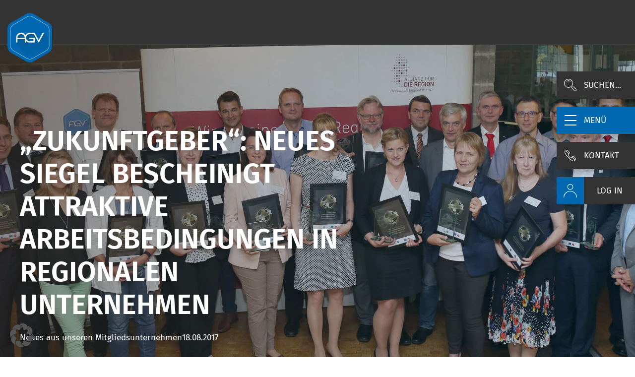

--- FILE ---
content_type: text/html; charset=UTF-8
request_url: https://agv-bs.de/zukunftgeber-neues-siegel-bescheinigt-attraktive-arbeitsbedingungen-in-regionalen-unternehmen/
body_size: 33464
content:
<!DOCTYPE html>
<html lang="de">
<head>
    <meta charset="UTF-8" />
    <meta name="viewport" content="width=device-width, initial-scale=1">

    <title>„Zukunftgeber“: Neues Siegel bescheinigt attraktive Arbeitsbedingungen in regionalen Unternehmen - AGV BS</title>

    <link rel="profile" href="http://gmpg.org/xfn/11" />
    <link rel="pingback" href="https://agv-bs.de/xmlrpc.php" />

    
	<link rel="apple-touch-icon" href="https://agv-bs.de/wp-content/uploads/AGV-Logo.png.webp">
	<meta name='robots' content='index, follow, max-image-preview:large, max-snippet:-1, max-video-preview:-1' />

            <script data-no-defer="1" data-ezscrex="false" data-cfasync="false" data-pagespeed-no-defer data-cookieconsent="ignore">
                var ctPublicFunctions = {"_ajax_nonce":"4805768e2b","_rest_nonce":"10f87bd96d","_ajax_url":"\/wp-admin\/admin-ajax.php","_rest_url":"https:\/\/agv-bs.de\/wp-json\/","data__cookies_type":"none","data__ajax_type":"rest","data__bot_detector_enabled":"0","data__frontend_data_log_enabled":1,"cookiePrefix":"","wprocket_detected":true,"host_url":"agv-bs.de","text__ee_click_to_select":"Klicke, um die gesamten Daten auszuw\u00e4hlen","text__ee_original_email":"Die vollst\u00e4ndige Adresse lautet","text__ee_got_it":"Verstanden","text__ee_blocked":"Blockiert","text__ee_cannot_connect":"Kann keine Verbindung herstellen","text__ee_cannot_decode":"Kann E-Mail nicht dekodieren. Unbekannter Grund","text__ee_email_decoder":"CleanTalk E-Mail-Decoder","text__ee_wait_for_decoding":"Die Magie ist unterwegs!","text__ee_decoding_process":"Bitte warte einen Moment, w\u00e4hrend wir die Kontaktdaten entschl\u00fcsseln."}
            </script>
        
            <script data-no-defer="1" data-ezscrex="false" data-cfasync="false" data-pagespeed-no-defer data-cookieconsent="ignore">
                var ctPublic = {"_ajax_nonce":"4805768e2b","settings__forms__check_internal":"0","settings__forms__check_external":"1","settings__forms__force_protection":"0","settings__forms__search_test":"0","settings__forms__wc_add_to_cart":"0","settings__data__bot_detector_enabled":"0","settings__sfw__anti_crawler":0,"blog_home":"https:\/\/agv-bs.de\/","pixel__setting":"0","pixel__enabled":false,"pixel__url":null,"data__email_check_before_post":"0","data__email_check_exist_post":"0","data__cookies_type":"none","data__key_is_ok":true,"data__visible_fields_required":true,"wl_brandname":"Anti-Spam by CleanTalk","wl_brandname_short":"CleanTalk","ct_checkjs_key":"5d50fe25548a4477f1843b17cfa73c2d68c107121a9a7c3dbab895385cb810d6","emailEncoderPassKey":"4fee62b4a628fa4f606d5c447a22a5eb","bot_detector_forms_excluded":"W10=","advancedCacheExists":true,"varnishCacheExists":false,"wc_ajax_add_to_cart":false}
            </script>
        
	<!-- This site is optimized with the Yoast SEO plugin v26.7 - https://yoast.com/wordpress/plugins/seo/ -->
	<link rel="canonical" href="https://agv-bs.de/zukunftgeber-neues-siegel-bescheinigt-attraktive-arbeitsbedingungen-in-regionalen-unternehmen/" />
	<meta property="og:locale" content="de_DE" />
	<meta property="og:type" content="article" />
	<meta property="og:title" content="„Zukunftgeber“: Neues Siegel bescheinigt attraktive Arbeitsbedingungen in regionalen Unternehmen - AGV BS" />
	<meta property="og:description" content="21 Unternehmen aus der Region sind ab sofort als „Zukunftgeber“ sichtbar. Sie haben an der Veranstaltungsreihe „Attraktiver Arbeitgeber“ teilgenommen und sich intensiv damit auseinandergesetzt, was sie aus Arbeitnehmersicht interessant macht und wie sie sich damit im Wettbewerb um Fachkräfte positionieren. Abschließend erhielten die Teilnehmer in der „Alten Schmiede“ der Braunschweigischen Maschinenbauanstalt das neue, regionale Siegel&hellip;" />
	<meta property="og:url" content="https://agv-bs.de/zukunftgeber-neues-siegel-bescheinigt-attraktive-arbeitsbedingungen-in-regionalen-unternehmen/" />
	<meta property="og:site_name" content="AGV BS" />
	<meta property="article:publisher" content="https://de-de.facebook.com/ArbeitgeberverbandBS/" />
	<meta property="article:published_time" content="2017-08-18T10:27:58+00:00" />
	<meta property="og:image" content="https://agv-bs.de/wp-content/uploads/2017_08_17_Foto-Siegelvergabe-Attraktive-Arbeitgeber_fin-scaled.jpg" />
	<meta property="og:image:width" content="2560" />
	<meta property="og:image:height" content="1280" />
	<meta property="og:image:type" content="image/jpeg" />
	<meta name="author" content="Robert Braumann" />
	<meta name="twitter:card" content="summary_large_image" />
	<meta name="twitter:label1" content="Verfasst von" />
	<meta name="twitter:data1" content="Robert Braumann" />
	<meta name="twitter:label2" content="Geschätzte Lesezeit" />
	<meta name="twitter:data2" content="4 Minuten" />
	<script type="application/ld+json" class="yoast-schema-graph">{"@context":"https://schema.org","@graph":[{"@type":"Article","@id":"https://agv-bs.de/zukunftgeber-neues-siegel-bescheinigt-attraktive-arbeitsbedingungen-in-regionalen-unternehmen/#article","isPartOf":{"@id":"https://agv-bs.de/zukunftgeber-neues-siegel-bescheinigt-attraktive-arbeitsbedingungen-in-regionalen-unternehmen/"},"author":{"name":"Robert Braumann","@id":"https://agv-bs.de/#/schema/person/51ee972aa4fa7e566b92b69b2cb678b3"},"headline":"„Zukunftgeber“: Neues Siegel bescheinigt attraktive Arbeitsbedingungen in regionalen Unternehmen","datePublished":"2017-08-18T10:27:58+00:00","mainEntityOfPage":{"@id":"https://agv-bs.de/zukunftgeber-neues-siegel-bescheinigt-attraktive-arbeitsbedingungen-in-regionalen-unternehmen/"},"wordCount":754,"publisher":{"@id":"https://agv-bs.de/#organization"},"image":{"@id":"https://agv-bs.de/zukunftgeber-neues-siegel-bescheinigt-attraktive-arbeitsbedingungen-in-regionalen-unternehmen/#primaryimage"},"thumbnailUrl":"https://agv-bs.de/wp-content/uploads/2017_08_17_Foto-Siegelvergabe-Attraktive-Arbeitgeber_fin-scaled.jpg","articleSection":["Neues aus unseren Mitgliedsunternehmen"],"inLanguage":"de"},{"@type":"WebPage","@id":"https://agv-bs.de/zukunftgeber-neues-siegel-bescheinigt-attraktive-arbeitsbedingungen-in-regionalen-unternehmen/","url":"https://agv-bs.de/zukunftgeber-neues-siegel-bescheinigt-attraktive-arbeitsbedingungen-in-regionalen-unternehmen/","name":"„Zukunftgeber“: Neues Siegel bescheinigt attraktive Arbeitsbedingungen in regionalen Unternehmen - AGV BS","isPartOf":{"@id":"https://agv-bs.de/#website"},"primaryImageOfPage":{"@id":"https://agv-bs.de/zukunftgeber-neues-siegel-bescheinigt-attraktive-arbeitsbedingungen-in-regionalen-unternehmen/#primaryimage"},"image":{"@id":"https://agv-bs.de/zukunftgeber-neues-siegel-bescheinigt-attraktive-arbeitsbedingungen-in-regionalen-unternehmen/#primaryimage"},"thumbnailUrl":"https://agv-bs.de/wp-content/uploads/2017_08_17_Foto-Siegelvergabe-Attraktive-Arbeitgeber_fin-scaled.jpg","datePublished":"2017-08-18T10:27:58+00:00","breadcrumb":{"@id":"https://agv-bs.de/zukunftgeber-neues-siegel-bescheinigt-attraktive-arbeitsbedingungen-in-regionalen-unternehmen/#breadcrumb"},"inLanguage":"de","potentialAction":[{"@type":"ReadAction","target":["https://agv-bs.de/zukunftgeber-neues-siegel-bescheinigt-attraktive-arbeitsbedingungen-in-regionalen-unternehmen/"]}]},{"@type":"ImageObject","inLanguage":"de","@id":"https://agv-bs.de/zukunftgeber-neues-siegel-bescheinigt-attraktive-arbeitsbedingungen-in-regionalen-unternehmen/#primaryimage","url":"https://agv-bs.de/wp-content/uploads/2017_08_17_Foto-Siegelvergabe-Attraktive-Arbeitgeber_fin-scaled.jpg","contentUrl":"https://agv-bs.de/wp-content/uploads/2017_08_17_Foto-Siegelvergabe-Attraktive-Arbeitgeber_fin-scaled.jpg","width":2560,"height":1280},{"@type":"BreadcrumbList","@id":"https://agv-bs.de/zukunftgeber-neues-siegel-bescheinigt-attraktive-arbeitsbedingungen-in-regionalen-unternehmen/#breadcrumb","itemListElement":[{"@type":"ListItem","position":1,"name":"Startseite","item":"https://agv-bs.de/"},{"@type":"ListItem","position":2,"name":"News","item":"https://agv-bs.de/uebersicht/"},{"@type":"ListItem","position":3,"name":"„Zukunftgeber“: Neues Siegel bescheinigt attraktive Arbeitsbedingungen in regionalen Unternehmen"}]},{"@type":"WebSite","@id":"https://agv-bs.de/#website","url":"https://agv-bs.de/","name":"AGV BS","description":"Arbeitgeberverband Region Braunschweig","publisher":{"@id":"https://agv-bs.de/#organization"},"potentialAction":[{"@type":"SearchAction","target":{"@type":"EntryPoint","urlTemplate":"https://agv-bs.de/?s={search_term_string}"},"query-input":{"@type":"PropertyValueSpecification","valueRequired":true,"valueName":"search_term_string"}}],"inLanguage":"de"},{"@type":"Organization","@id":"https://agv-bs.de/#organization","name":"Arbeitgeberverband Region Braunschweig e.V.","url":"https://agv-bs.de/","logo":{"@type":"ImageObject","inLanguage":"de","@id":"https://agv-bs.de/#/schema/logo/image/","url":"https://agv-bs.de/wp-content/uploads/AGV_Logo_Bildmarke_RGB.png","contentUrl":"https://agv-bs.de/wp-content/uploads/AGV_Logo_Bildmarke_RGB.png","width":225,"height":251,"caption":"Arbeitgeberverband Region Braunschweig e.V."},"image":{"@id":"https://agv-bs.de/#/schema/logo/image/"},"sameAs":["https://de-de.facebook.com/ArbeitgeberverbandBS/","https://de.linkedin.com/company/arbeitgeberverband-region-braunschweig-e.v","https://www.youtube.com/channel/UCdbrbLWKAQ4VGePFDucY_hA"]},{"@type":"Person","@id":"https://agv-bs.de/#/schema/person/51ee972aa4fa7e566b92b69b2cb678b3","name":"Robert Braumann","image":{"@type":"ImageObject","inLanguage":"de","@id":"https://agv-bs.de/#/schema/person/image/","url":"https://secure.gravatar.com/avatar/e72f73126ec07588835cd3eaf98e06d1010fa32b8b8d29cf0092d04c34f42377?s=96&d=mm&r=g","contentUrl":"https://secure.gravatar.com/avatar/e72f73126ec07588835cd3eaf98e06d1010fa32b8b8d29cf0092d04c34f42377?s=96&d=mm&r=g","caption":"Robert Braumann"}}]}</script>
	<!-- / Yoast SEO plugin. -->


<link rel='dns-prefetch' href='//cdnjs.cloudflare.com' />

<link rel="alternate" title="oEmbed (JSON)" type="application/json+oembed" href="https://agv-bs.de/wp-json/oembed/1.0/embed?url=https%3A%2F%2Fagv-bs.de%2Fzukunftgeber-neues-siegel-bescheinigt-attraktive-arbeitsbedingungen-in-regionalen-unternehmen%2F" />
<link rel="alternate" title="oEmbed (XML)" type="text/xml+oembed" href="https://agv-bs.de/wp-json/oembed/1.0/embed?url=https%3A%2F%2Fagv-bs.de%2Fzukunftgeber-neues-siegel-bescheinigt-attraktive-arbeitsbedingungen-in-regionalen-unternehmen%2F&#038;format=xml" />
<style id='wp-img-auto-sizes-contain-inline-css' type='text/css'>
img:is([sizes=auto i],[sizes^="auto," i]){contain-intrinsic-size:3000px 1500px}
/*# sourceURL=wp-img-auto-sizes-contain-inline-css */
</style>
<style id='wp-emoji-styles-inline-css' type='text/css'>

	img.wp-smiley, img.emoji {
		display: inline !important;
		border: none !important;
		box-shadow: none !important;
		height: 1em !important;
		width: 1em !important;
		margin: 0 0.07em !important;
		vertical-align: -0.1em !important;
		background: none !important;
		padding: 0 !important;
	}
/*# sourceURL=wp-emoji-styles-inline-css */
</style>
<link rel='stylesheet' id='wp-block-library-css' href='https://agv-bs.de/wp-includes/css/dist/block-library/style.min.css?ver=6.9' type='text/css' media='all' />
<style id='classic-theme-styles-inline-css' type='text/css'>
/*! This file is auto-generated */
.wp-block-button__link{color:#fff;background-color:#32373c;border-radius:9999px;box-shadow:none;text-decoration:none;padding:calc(.667em + 2px) calc(1.333em + 2px);font-size:1.125em}.wp-block-file__button{background:#32373c;color:#fff;text-decoration:none}
/*# sourceURL=/wp-includes/css/classic-themes.min.css */
</style>
<style id='global-styles-inline-css' type='text/css'>
:root{--wp--preset--aspect-ratio--square: 1;--wp--preset--aspect-ratio--4-3: 4/3;--wp--preset--aspect-ratio--3-4: 3/4;--wp--preset--aspect-ratio--3-2: 3/2;--wp--preset--aspect-ratio--2-3: 2/3;--wp--preset--aspect-ratio--16-9: 16/9;--wp--preset--aspect-ratio--9-16: 9/16;--wp--preset--color--black: #000000;--wp--preset--color--cyan-bluish-gray: #abb8c3;--wp--preset--color--white: #ffffff;--wp--preset--color--pale-pink: #f78da7;--wp--preset--color--vivid-red: #cf2e2e;--wp--preset--color--luminous-vivid-orange: #ff6900;--wp--preset--color--luminous-vivid-amber: #fcb900;--wp--preset--color--light-green-cyan: #7bdcb5;--wp--preset--color--vivid-green-cyan: #00d084;--wp--preset--color--pale-cyan-blue: #8ed1fc;--wp--preset--color--vivid-cyan-blue: #0693e3;--wp--preset--color--vivid-purple: #9b51e0;--wp--preset--gradient--vivid-cyan-blue-to-vivid-purple: linear-gradient(135deg,rgb(6,147,227) 0%,rgb(155,81,224) 100%);--wp--preset--gradient--light-green-cyan-to-vivid-green-cyan: linear-gradient(135deg,rgb(122,220,180) 0%,rgb(0,208,130) 100%);--wp--preset--gradient--luminous-vivid-amber-to-luminous-vivid-orange: linear-gradient(135deg,rgb(252,185,0) 0%,rgb(255,105,0) 100%);--wp--preset--gradient--luminous-vivid-orange-to-vivid-red: linear-gradient(135deg,rgb(255,105,0) 0%,rgb(207,46,46) 100%);--wp--preset--gradient--very-light-gray-to-cyan-bluish-gray: linear-gradient(135deg,rgb(238,238,238) 0%,rgb(169,184,195) 100%);--wp--preset--gradient--cool-to-warm-spectrum: linear-gradient(135deg,rgb(74,234,220) 0%,rgb(151,120,209) 20%,rgb(207,42,186) 40%,rgb(238,44,130) 60%,rgb(251,105,98) 80%,rgb(254,248,76) 100%);--wp--preset--gradient--blush-light-purple: linear-gradient(135deg,rgb(255,206,236) 0%,rgb(152,150,240) 100%);--wp--preset--gradient--blush-bordeaux: linear-gradient(135deg,rgb(254,205,165) 0%,rgb(254,45,45) 50%,rgb(107,0,62) 100%);--wp--preset--gradient--luminous-dusk: linear-gradient(135deg,rgb(255,203,112) 0%,rgb(199,81,192) 50%,rgb(65,88,208) 100%);--wp--preset--gradient--pale-ocean: linear-gradient(135deg,rgb(255,245,203) 0%,rgb(182,227,212) 50%,rgb(51,167,181) 100%);--wp--preset--gradient--electric-grass: linear-gradient(135deg,rgb(202,248,128) 0%,rgb(113,206,126) 100%);--wp--preset--gradient--midnight: linear-gradient(135deg,rgb(2,3,129) 0%,rgb(40,116,252) 100%);--wp--preset--font-size--small: 13px;--wp--preset--font-size--medium: 20px;--wp--preset--font-size--large: 36px;--wp--preset--font-size--x-large: 42px;--wp--preset--spacing--20: 0.44rem;--wp--preset--spacing--30: 0.67rem;--wp--preset--spacing--40: 1rem;--wp--preset--spacing--50: 1.5rem;--wp--preset--spacing--60: 2.25rem;--wp--preset--spacing--70: 3.38rem;--wp--preset--spacing--80: 5.06rem;--wp--preset--shadow--natural: 6px 6px 9px rgba(0, 0, 0, 0.2);--wp--preset--shadow--deep: 12px 12px 50px rgba(0, 0, 0, 0.4);--wp--preset--shadow--sharp: 6px 6px 0px rgba(0, 0, 0, 0.2);--wp--preset--shadow--outlined: 6px 6px 0px -3px rgb(255, 255, 255), 6px 6px rgb(0, 0, 0);--wp--preset--shadow--crisp: 6px 6px 0px rgb(0, 0, 0);}:where(.is-layout-flex){gap: 0.5em;}:where(.is-layout-grid){gap: 0.5em;}body .is-layout-flex{display: flex;}.is-layout-flex{flex-wrap: wrap;align-items: center;}.is-layout-flex > :is(*, div){margin: 0;}body .is-layout-grid{display: grid;}.is-layout-grid > :is(*, div){margin: 0;}:where(.wp-block-columns.is-layout-flex){gap: 2em;}:where(.wp-block-columns.is-layout-grid){gap: 2em;}:where(.wp-block-post-template.is-layout-flex){gap: 1.25em;}:where(.wp-block-post-template.is-layout-grid){gap: 1.25em;}.has-black-color{color: var(--wp--preset--color--black) !important;}.has-cyan-bluish-gray-color{color: var(--wp--preset--color--cyan-bluish-gray) !important;}.has-white-color{color: var(--wp--preset--color--white) !important;}.has-pale-pink-color{color: var(--wp--preset--color--pale-pink) !important;}.has-vivid-red-color{color: var(--wp--preset--color--vivid-red) !important;}.has-luminous-vivid-orange-color{color: var(--wp--preset--color--luminous-vivid-orange) !important;}.has-luminous-vivid-amber-color{color: var(--wp--preset--color--luminous-vivid-amber) !important;}.has-light-green-cyan-color{color: var(--wp--preset--color--light-green-cyan) !important;}.has-vivid-green-cyan-color{color: var(--wp--preset--color--vivid-green-cyan) !important;}.has-pale-cyan-blue-color{color: var(--wp--preset--color--pale-cyan-blue) !important;}.has-vivid-cyan-blue-color{color: var(--wp--preset--color--vivid-cyan-blue) !important;}.has-vivid-purple-color{color: var(--wp--preset--color--vivid-purple) !important;}.has-black-background-color{background-color: var(--wp--preset--color--black) !important;}.has-cyan-bluish-gray-background-color{background-color: var(--wp--preset--color--cyan-bluish-gray) !important;}.has-white-background-color{background-color: var(--wp--preset--color--white) !important;}.has-pale-pink-background-color{background-color: var(--wp--preset--color--pale-pink) !important;}.has-vivid-red-background-color{background-color: var(--wp--preset--color--vivid-red) !important;}.has-luminous-vivid-orange-background-color{background-color: var(--wp--preset--color--luminous-vivid-orange) !important;}.has-luminous-vivid-amber-background-color{background-color: var(--wp--preset--color--luminous-vivid-amber) !important;}.has-light-green-cyan-background-color{background-color: var(--wp--preset--color--light-green-cyan) !important;}.has-vivid-green-cyan-background-color{background-color: var(--wp--preset--color--vivid-green-cyan) !important;}.has-pale-cyan-blue-background-color{background-color: var(--wp--preset--color--pale-cyan-blue) !important;}.has-vivid-cyan-blue-background-color{background-color: var(--wp--preset--color--vivid-cyan-blue) !important;}.has-vivid-purple-background-color{background-color: var(--wp--preset--color--vivid-purple) !important;}.has-black-border-color{border-color: var(--wp--preset--color--black) !important;}.has-cyan-bluish-gray-border-color{border-color: var(--wp--preset--color--cyan-bluish-gray) !important;}.has-white-border-color{border-color: var(--wp--preset--color--white) !important;}.has-pale-pink-border-color{border-color: var(--wp--preset--color--pale-pink) !important;}.has-vivid-red-border-color{border-color: var(--wp--preset--color--vivid-red) !important;}.has-luminous-vivid-orange-border-color{border-color: var(--wp--preset--color--luminous-vivid-orange) !important;}.has-luminous-vivid-amber-border-color{border-color: var(--wp--preset--color--luminous-vivid-amber) !important;}.has-light-green-cyan-border-color{border-color: var(--wp--preset--color--light-green-cyan) !important;}.has-vivid-green-cyan-border-color{border-color: var(--wp--preset--color--vivid-green-cyan) !important;}.has-pale-cyan-blue-border-color{border-color: var(--wp--preset--color--pale-cyan-blue) !important;}.has-vivid-cyan-blue-border-color{border-color: var(--wp--preset--color--vivid-cyan-blue) !important;}.has-vivid-purple-border-color{border-color: var(--wp--preset--color--vivid-purple) !important;}.has-vivid-cyan-blue-to-vivid-purple-gradient-background{background: var(--wp--preset--gradient--vivid-cyan-blue-to-vivid-purple) !important;}.has-light-green-cyan-to-vivid-green-cyan-gradient-background{background: var(--wp--preset--gradient--light-green-cyan-to-vivid-green-cyan) !important;}.has-luminous-vivid-amber-to-luminous-vivid-orange-gradient-background{background: var(--wp--preset--gradient--luminous-vivid-amber-to-luminous-vivid-orange) !important;}.has-luminous-vivid-orange-to-vivid-red-gradient-background{background: var(--wp--preset--gradient--luminous-vivid-orange-to-vivid-red) !important;}.has-very-light-gray-to-cyan-bluish-gray-gradient-background{background: var(--wp--preset--gradient--very-light-gray-to-cyan-bluish-gray) !important;}.has-cool-to-warm-spectrum-gradient-background{background: var(--wp--preset--gradient--cool-to-warm-spectrum) !important;}.has-blush-light-purple-gradient-background{background: var(--wp--preset--gradient--blush-light-purple) !important;}.has-blush-bordeaux-gradient-background{background: var(--wp--preset--gradient--blush-bordeaux) !important;}.has-luminous-dusk-gradient-background{background: var(--wp--preset--gradient--luminous-dusk) !important;}.has-pale-ocean-gradient-background{background: var(--wp--preset--gradient--pale-ocean) !important;}.has-electric-grass-gradient-background{background: var(--wp--preset--gradient--electric-grass) !important;}.has-midnight-gradient-background{background: var(--wp--preset--gradient--midnight) !important;}.has-small-font-size{font-size: var(--wp--preset--font-size--small) !important;}.has-medium-font-size{font-size: var(--wp--preset--font-size--medium) !important;}.has-large-font-size{font-size: var(--wp--preset--font-size--large) !important;}.has-x-large-font-size{font-size: var(--wp--preset--font-size--x-large) !important;}
:where(.wp-block-post-template.is-layout-flex){gap: 1.25em;}:where(.wp-block-post-template.is-layout-grid){gap: 1.25em;}
:where(.wp-block-term-template.is-layout-flex){gap: 1.25em;}:where(.wp-block-term-template.is-layout-grid){gap: 1.25em;}
:where(.wp-block-columns.is-layout-flex){gap: 2em;}:where(.wp-block-columns.is-layout-grid){gap: 2em;}
:root :where(.wp-block-pullquote){font-size: 1.5em;line-height: 1.6;}
/*# sourceURL=global-styles-inline-css */
</style>
<link rel='stylesheet' id='cleantalk-public-css-css' href='https://agv-bs.de/wp-content/plugins/cleantalk-spam-protect/css/cleantalk-public.min.css?ver=6.70.1_1766488023' type='text/css' media='all' />
<link rel='stylesheet' id='cleantalk-email-decoder-css-css' href='https://agv-bs.de/wp-content/plugins/cleantalk-spam-protect/css/cleantalk-email-decoder.min.css?ver=6.70.1_1766488023' type='text/css' media='all' />
<link rel='stylesheet' id='elementor-frontend-css' href='https://agv-bs.de/wp-content/plugins/elementor/assets/css/frontend.min.css?ver=3.34.1' type='text/css' media='all' />
<link rel='stylesheet' id='widget-heading-css' href='https://agv-bs.de/wp-content/plugins/elementor/assets/css/widget-heading.min.css?ver=3.34.1' type='text/css' media='all' />
<link data-minify="1" rel='stylesheet' id='elementor-icons-css' href='https://agv-bs.de/wp-content/cache/min/1/wp-content/plugins/elementor/assets/lib/eicons/css/elementor-icons.min.css?ver=1768826796' type='text/css' media='all' />
<link rel='stylesheet' id='elementor-post-8-css' href='https://agv-bs.de/wp-content/uploads/elementor/css/post-8.css?ver=1768826794' type='text/css' media='all' />
<link rel='stylesheet' id='elementor-post-11617-css' href='https://agv-bs.de/wp-content/uploads/elementor/css/post-11617.css?ver=1768826804' type='text/css' media='all' />
<link rel='stylesheet' id='style_login_widget-css' href='https://agv-bs.de/wp-content/plugins/login-with-cognito/css/style_login_widget.min.css?ver=1.5.3' type='text/css' media='all' />
<link data-minify="1" rel='stylesheet' id='mo_oauth_fontawesome-css' href='https://agv-bs.de/wp-content/cache/min/1/wp-content/plugins/login-with-cognito/css/font-awesome.min.css?ver=1768826796' type='text/css' media='all' />
<link rel='stylesheet' id='mo_oauth_wploginform-css' href='https://agv-bs.de/wp-content/plugins/login-with-cognito/css/login-page.min.css?ver=1.5.3' type='text/css' media='all' />
<link data-minify="1" rel='stylesheet' id='borlabs-cookie-custom-css' href='https://agv-bs.de/wp-content/cache/min/1/wp-content/cache/borlabs-cookie/1/borlabs-cookie-1-de.css?ver=1768826796' type='text/css' media='all' />
<link data-minify="1" rel='stylesheet' id='sib-front-css-css' href='https://agv-bs.de/wp-content/cache/min/1/wp-content/plugins/mailin/css/mailin-front.css?ver=1768826796' type='text/css' media='all' />
<link rel='stylesheet' id='wpbs5-compiled-css' href='https://agv-bs.de/wp-content/themes/agv-bs/dist/wpbs5-compiled-1.min.css?ver=1752050918' type='text/css' media='all' />
<style id='wpbs5-compiled-inline-css' type='text/css'>
:root{--site-url:https://agv-bs.de;--child-theme-uri:https://agv-bs.de/wp-content/themes/agv-bs}
/*# sourceURL=wpbs5-compiled-inline-css */
</style>
<link data-minify="1" rel='stylesheet' id='font-awesome-css-css' href='https://agv-bs.de/wp-content/cache/min/1/wp-content/themes/agv-bs/scss/fontawesome-pro/css/all.css?ver=1768826796' type='text/css' media='all' />
<link data-minify="1" rel='stylesheet' id='slick-css' href='https://agv-bs.de/wp-content/cache/min/1/ajax/libs/slick-carousel/1.9.0/slick.min.css?ver=1768826796' type='text/css' media='all' />
<style id='rocket-lazyload-inline-css' type='text/css'>
.rll-youtube-player{position:relative;padding-bottom:56.23%;height:0;overflow:hidden;max-width:100%;}.rll-youtube-player:focus-within{outline: 2px solid currentColor;outline-offset: 5px;}.rll-youtube-player iframe{position:absolute;top:0;left:0;width:100%;height:100%;z-index:100;background:0 0}.rll-youtube-player img{bottom:0;display:block;left:0;margin:auto;max-width:100%;width:100%;position:absolute;right:0;top:0;border:none;height:auto;-webkit-transition:.4s all;-moz-transition:.4s all;transition:.4s all}.rll-youtube-player img:hover{-webkit-filter:brightness(75%)}.rll-youtube-player .play{height:100%;width:100%;left:0;top:0;position:absolute;background:url(https://agv-bs.de/wp-content/plugins/wp-rocket/assets/img/youtube.png) no-repeat center;background-color: transparent !important;cursor:pointer;border:none;}
/*# sourceURL=rocket-lazyload-inline-css */
</style>
<script type="text/javascript" src="https://agv-bs.de/wp-content/plugins/cleantalk-spam-protect/js/apbct-public-bundle_ext-protection_gathering.min.js?ver=6.70.1_1766488023" id="apbct-public-bundle_ext-protection_gathering.min-js-js"></script>
<script type="text/javascript" src="https://agv-bs.de/wp-includes/js/jquery/jquery.min.js?ver=3.7.1" id="jquery-core-js"></script>
<script type="text/javascript" src="https://agv-bs.de/wp-includes/js/jquery/jquery-migrate.min.js?ver=3.4.1" id="jquery-migrate-js"></script>
<script data-no-optimize="1" data-no-minify="1" data-cfasync="false" nowprocket type="text/javascript" src="https://agv-bs.de/wp-content/cache/borlabs-cookie/1/borlabs-cookie-config-de.json.js?ver=3.3.23-38" id="borlabs-cookie-config-js"></script>
<script data-no-optimize="1" data-no-minify="1" data-cfasync="false" nowprocket type="text/javascript" src="https://agv-bs.de/wp-content/plugins/borlabs-cookie/assets/javascript/borlabs-cookie-prioritize.min.js?ver=3.3.23" id="borlabs-cookie-prioritize-js"></script>
<script type="text/javascript" id="sib-front-js-js-extra">
/* <![CDATA[ */
var sibErrMsg = {"invalidMail":"Please fill out valid email address","requiredField":"Please fill out required fields","invalidDateFormat":"Please fill out valid date format","invalidSMSFormat":"Please fill out valid phone number"};
var ajax_sib_front_object = {"ajax_url":"https://agv-bs.de/wp-admin/admin-ajax.php","ajax_nonce":"026961dcf5","flag_url":"https://agv-bs.de/wp-content/plugins/mailin/img/flags/"};
//# sourceURL=sib-front-js-js-extra
/* ]]> */
</script>
<script type="text/javascript" src="https://agv-bs.de/wp-content/plugins/mailin/js/mailin-front.js?ver=1768826782" id="sib-front-js-js"></script>
<script type="text/javascript" src="https://agv-bs.de/wp-content/themes/wpbs5/dist/wpbs5.js?ver=1669998946" id="wpbs5-js"></script>
<script type="text/javascript" src="https://agv-bs.de/wp-content/themes/agv-bs/js/agv.js?ver=1737564808" id="agv-bs-js"></script>
<script type="text/javascript" id="agv_bs_app-js-extra">
/* <![CDATA[ */
var agv_bs_app = {"wp_nonce":"10f87bd96d","locale":"de_DE","translations":{"de_DE":{"All":"Alle","Search templates...":"Vorlagen durchsuchen\u2026","Learn more":"Mehr erfahren","Latest":"Neuste","Employment law":"Arbeitsrecht","Hr-Management":"Hr-Management","Others":"Sonstige","Sorry, no posts matched your criteria.":"Tut mir leid, keine Beitr\u00e4ge entsprachen Ihren Kriterien.","Select region*":"Region ausw\u00e4hlen*","Annual contribution":"J\u00e4hrlicher Beitrag","Annual contribution per employee":"J\u00e4hrlicher Beitrag pro Arbeitnehmer","{price} \u20ac per year":"{price} \u20ac | pro Jahr","Number of employees":"Anzahl Mitarbeiter","Annual base amount":"J\u00e4hrlicher Grundbetrag","Contribution per employee":"Beitrag je besch\u00e4ftigter Arbeitnehmer","Supplement travel expense report":"Erg\u00e4nzung Reisekostenabrechnung","Contribution rules {year}":"Beitragsordnung {year}","{price} EUR per year":"{price} EUR pro Jahr","EUR per year":"EUR pro Jahr","{price} EUR annually per employee":"{price} EUR j\u00e4hrlich je Arbeitnehmer","Between {min} - {max} employees":"Zwischen {min} - {max} Arbeitnehmer","Over {amount} employees":"\u00dcber {amount} Arbeitnehmer","Contribution calculator":"Beitragsrechner","Apply now":"Jetzt bewerben","{title} search...":"{title} durchsuchen...","Back to the overview":"Zur\u00fcck zur \u00dcbersicht","Your search term":"Ihr Suchbegriff","\"{title}\" resulted in {amount} hits":"\"{title}\" ergab {amount} Treffer","\"{link}\" copied":"\"{link}\" kopiert","Schwerpunkte":"Schwerpunkte","Website":"Website","Location":"Standort","Referenzen":"Referenzen","Email":"E-Mail-Adresse","Firma":"Firma"}},"base_url":"https://agv-bs.de","home_url":"https://agv-bs.de","theme_uri":"https://agv-bs.de/wp-content/themes/agv-bs","price_employees":"[{\"minimum_number_of_employees\":\"1\",\"price\":\"10.35\"},{\"minimum_number_of_employees\":\"101\",\"price\":\"8.95\"},{\"minimum_number_of_employees\":\"201\",\"price\":\"7.90\"},{\"minimum_number_of_employees\":\"501\",\"price\":\"6.50\"},{\"minimum_number_of_employees\":\"1001\",\"price\":\"5.70\"},{\"minimum_number_of_employees\":\"5000\",\"price\":\"4.40\"}]","regions":"[{\"term_id\":32,\"name\":\"Braunschweig (inkl. Wolfsburg, Salzgitter, Helmstedt, Wolfenb\\u00fcttel, Peine und Gifhorn)\",\"slug\":\"braunschweig-inkl-wolfsburg-salzgitter-helmstedt-wolfenbuettel-peine-und-gifhorn\",\"term_group\":0,\"term_taxonomy_id\":32,\"taxonomy\":\"member-region\",\"description\":\"F\\u00fcr Verbandsmitglieder, die die Leistung des Verbandes ausschlie\\u00dflich im Arbeitsbezirk Braunschweig (inkl. Wolfsburg, Salzgitter, Helmstedt, Wolfenb\\u00fcttel, Peine und Gifhorn) in Anspruch nehmen.\",\"parent\":0,\"count\":0,\"filter\":\"raw\",\"term_order\":\"0\",\"agv_bs_price\":\"565\",\"price\":565},{\"term_id\":34,\"name\":\"Hannover, Celle, Hildesheim, G\\u00f6ttingen, Magdeburg oder Halberstadt\",\"slug\":\"hannover-celle-hildesheim-goettingen-magdeburg-oder-halberstadt\",\"term_group\":0,\"term_taxonomy_id\":34,\"taxonomy\":\"member-region\",\"description\":\"F\\u00fcr Verbandsmitglieder, die die Leistung des Verbandes ausschlie\\u00dflich im Arbeitsbezirk Hannover, Celle, Hildesheim, G\\u00f6ttingen, Magdeburg oder Halberstadt in Anspruch nehmen.\",\"parent\":0,\"count\":0,\"filter\":\"raw\",\"term_order\":\"0\",\"agv_bs_price\":\"1290\",\"price\":1290},{\"term_id\":73,\"name\":\"Au\\u00dferhalb\",\"slug\":\"ausserhalb\",\"term_group\":0,\"term_taxonomy_id\":73,\"taxonomy\":\"member-region\",\"description\":\"F\\u00fcr Verbandsmitglieder, die die Leistungen des Verbandes au\\u00dferdem oder ausschlie\\u00dflich au\\u00dferhalb der in 1. oder 2. aufgef\\u00fchrten Arbeitsgerichtsbezirke in Anspruch nehmen.\",\"parent\":0,\"count\":0,\"filter\":\"raw\",\"term_order\":\"0\",\"agv_bs_price\":\"1955\",\"price\":1955}]","year_of_contribution_order":"\"2025\"","travel_expenses":"\u003Cp\u003EDie Mitgliederversammlung hat in ihrer Sitzung am 14.05.1991 die Erg\u00e4nzung der Beitragsordnung wie folgt beschlossen:\u003C/p\u003E\u003Cp\u003E\u201e\u2026Mitgliedsfirmen, f\u00fcr die Mitarbeiter des AGV Gerichtstermine au\u00dferhalb des Arbeitsgerichts- / Sozialgerichts- / Verwaltungsgerichtsbezirks Braunschweig wahrnehmen m\u00fcssen, erstatten dem Verband die aus diesem Anla\u00df entstandenen Reisekosten, Spesen usw\u2026\u201c\u003C/p\u003E\u003Cp\u003EDerzeit sind dies\u003C/p\u003E\u003Cul\u003E\u003Cli\u003EKilometergeld = 0,30 \u20ac pro km\u003C/li\u003E\u003Cli\u003EFahrtkosten = Einzelnachweis lt. Fahrkarten und Quittungen\u003C/li\u003E\u003Cli\u003E\u00dcbernachtungen = Einzelnachweis lt. Rechnung\u003C/li\u003E\u003Cli\u003EPauschbetr\u00e4ge f\u00fcr Verpflegung\u003Cbr /\u003E= mehr als 8, weniger als 24 Stunden = 14 \u20ac/Tag\u003Cbr /\u003E= 24 Stunden = 28 \u20ac/Tag\u003C/li\u003E\u003Cli\u003Esonstige Kosten = Einzelnachweis lt. Beleg\u003C/li\u003E\u003C/ul\u003E\u003Cp\u003ESelbstverst\u00e4ndlich stehen wir Ihnen gerne f\u00fcr ein pers\u00f6nliches und unverbindliches Informationsgespr\u00e4ch zu einer Mitgliedschaft im Arbeitgeberverband Region Braunschweig e.V. zur Verf\u00fcgung; vereinbaren Sie dazu einfach einen Termin unter \u003Ca href=\"tel:+49531 24210\u201313\"\u003E0531 24210\u201313\u003C/a\u003E oder senden Sie uns eine Information zu Ihrem Gespr\u00e4chswunsch an \u003Ca href=\"mailto:kirchner@agv-bs.de\"\u003Ekirchner@agv-bs.de\u003C/a\u003E.\u003C/p\u003E\u003Cp\u003EGerne beraten wir Sie dabei auch pers\u00f6nlich, ob beispielsweise durch die Mitgliedschaft in einem kooperativen Branchenverbund Verg\u00fcnstigungen f\u00fcr Ihr Unternehmen m\u00f6glich sind.\u003C/p\u003E"};
//# sourceURL=agv_bs_app-js-extra
/* ]]> */
</script>
<script type="text/javascript" src="https://agv-bs.de/wp-content/themes/agv-bs/dist/app.js?ver=1689253079" id="agv_bs_app-js"></script>
<script type="text/javascript" src="https://cdnjs.cloudflare.com/ajax/libs/slick-carousel/1.9.0/slick.min.js?ver=1.9.0" id="slick-js"></script>
<script type="text/javascript" src="https://agv-bs.de/wp-content/themes/agv-bs/js/slick-slider.js?ver=6.9" id="agv-bs-slick-slider-js"></script>
<link rel="https://api.w.org/" href="https://agv-bs.de/wp-json/" /><link rel="alternate" title="JSON" type="application/json" href="https://agv-bs.de/wp-json/wp/v2/posts/1077" /><link rel="EditURI" type="application/rsd+xml" title="RSD" href="https://agv-bs.de/xmlrpc.php?rsd" />
<link rel='shortlink' href='https://agv-bs.de/?p=1077' />
<meta name="generator" content="Elementor 3.34.1; features: additional_custom_breakpoints; settings: css_print_method-external, google_font-enabled, font_display-auto">
<script nowprocket data-borlabs-cookie-script-blocker-ignore>
if ('0' === '1' && ('0' === '1' || '1' === '1')) {
    window['gtag_enable_tcf_support'] = true;
}
window.dataLayer = window.dataLayer || [];
if (typeof gtag !== 'function') {
    function gtag() {
        dataLayer.push(arguments);
    }
}
gtag('set', 'developer_id.dYjRjMm', true);
if ('0' === '1' || '1' === '1') {
    if (window.BorlabsCookieGoogleConsentModeDefaultSet !== true) {
        let getCookieValue = function (name) {
            return document.cookie.match('(^|;)\\s*' + name + '\\s*=\\s*([^;]+)')?.pop() || '';
        };
        let cookieValue = getCookieValue('borlabs-cookie-gcs');
        let consentsFromCookie = {};
        if (cookieValue !== '') {
            consentsFromCookie = JSON.parse(decodeURIComponent(cookieValue));
        }
        let defaultValues = {
            'ad_storage': 'denied',
            'ad_user_data': 'denied',
            'ad_personalization': 'denied',
            'analytics_storage': 'denied',
            'functionality_storage': 'denied',
            'personalization_storage': 'denied',
            'security_storage': 'denied',
            'wait_for_update': 500,
        };
        gtag('consent', 'default', { ...defaultValues, ...consentsFromCookie });
    }
    window.BorlabsCookieGoogleConsentModeDefaultSet = true;
    let borlabsCookieConsentChangeHandler = function () {
        window.dataLayer = window.dataLayer || [];
        if (typeof gtag !== 'function') { function gtag(){dataLayer.push(arguments);} }

        let getCookieValue = function (name) {
            return document.cookie.match('(^|;)\\s*' + name + '\\s*=\\s*([^;]+)')?.pop() || '';
        };
        let cookieValue = getCookieValue('borlabs-cookie-gcs');
        let consentsFromCookie = {};
        if (cookieValue !== '') {
            consentsFromCookie = JSON.parse(decodeURIComponent(cookieValue));
        }

        consentsFromCookie.analytics_storage = BorlabsCookie.Consents.hasConsent('google-analytics') ? 'granted' : 'denied';

        BorlabsCookie.CookieLibrary.setCookie(
            'borlabs-cookie-gcs',
            JSON.stringify(consentsFromCookie),
            BorlabsCookie.Settings.automaticCookieDomainAndPath.value ? '' : BorlabsCookie.Settings.cookieDomain.value,
            BorlabsCookie.Settings.cookiePath.value,
            BorlabsCookie.Cookie.getPluginCookie().expires,
            BorlabsCookie.Settings.cookieSecure.value,
            BorlabsCookie.Settings.cookieSameSite.value
        );
    }
    document.addEventListener('borlabs-cookie-consent-saved', borlabsCookieConsentChangeHandler);
    document.addEventListener('borlabs-cookie-handle-unblock', borlabsCookieConsentChangeHandler);
}
if ('0' === '1') {
    gtag("js", new Date());
    gtag("config", "G-3Y4EZR7W7N", {"anonymize_ip": true});

    (function (w, d, s, i) {
        var f = d.getElementsByTagName(s)[0],
            j = d.createElement(s);
        j.async = true;
        j.src =
            "https://www.googletagmanager.com/gtag/js?id=" + i;
        f.parentNode.insertBefore(j, f);
    })(window, document, "script", "G-3Y4EZR7W7N");
}
</script><script nowprocket>
if('%%consentMode%%' === '1') {
    window.dataLayer = window.dataLayer || [];
    function gtag(){dataLayer.push(arguments);}
    gtag('consent', 'default', {
       'ad_storage': 'denied',
       'analytics_storage': 'denied'
    });
    gtag("js", new Date());

    gtag("config", "%%trackingId%%", { "anonymize_ip": true });

    (function (w, d, s, i) {
    var f = d.getElementsByTagName(s)[0],
        j = d.createElement(s);
    j.async = true;
    j.src =
        "https://www.googletagmanager.com/gtag/js?id=" + i;
    f.parentNode.insertBefore(j, f);
    })(window, document, "script", "%%trackingId%%");
}
</script>			<style>
				.e-con.e-parent:nth-of-type(n+4):not(.e-lazyloaded):not(.e-no-lazyload),
				.e-con.e-parent:nth-of-type(n+4):not(.e-lazyloaded):not(.e-no-lazyload) * {
					background-image: none !important;
				}
				@media screen and (max-height: 1024px) {
					.e-con.e-parent:nth-of-type(n+3):not(.e-lazyloaded):not(.e-no-lazyload),
					.e-con.e-parent:nth-of-type(n+3):not(.e-lazyloaded):not(.e-no-lazyload) * {
						background-image: none !important;
					}
				}
				@media screen and (max-height: 640px) {
					.e-con.e-parent:nth-of-type(n+2):not(.e-lazyloaded):not(.e-no-lazyload),
					.e-con.e-parent:nth-of-type(n+2):not(.e-lazyloaded):not(.e-no-lazyload) * {
						background-image: none !important;
					}
				}
			</style>
			<link rel="icon" href="https://agv-bs.de/wp-content/uploads/AGV-Logo.png.webp" sizes="32x32" />
<link rel="icon" href="https://agv-bs.de/wp-content/uploads/AGV-Logo.png.webp" sizes="192x192" />
<link rel="apple-touch-icon" href="https://agv-bs.de/wp-content/uploads/AGV-Logo.png.webp" />
<meta name="msapplication-TileImage" content="https://agv-bs.de/wp-content/uploads/AGV-Logo.png" />
		<style type="text/css" id="wp-custom-css">
			.archive-gradient {
	display: none!important;
}

.sib-interesting-lists {
	float:left !important;
	display: inline-block !important;
	width: auto !important;
	margin-right: 16px;
	margin-top: 5px;
}

.sib_signup_form input[type="text"],
.sib_signup_form input[type="email"]{
	padding-top: 5px;
	padding-bottom: 5px;
	max-width: 500px;
  display: block;
}

/* vorübergehend */
.card-content .BorlabsCookie ._brlbs-embed {
    position: absolute;
    top: 0;
    left: 0;
    height: 100%;
    width: 100%;
}
.card-content .BorlabsCookie ._brlbs-embed img {
    margin: 0 auto;
}
@media (max-width: 991px) {
	#menu-main-menu .menu-item br {
		display: none;
	}
}
@media (max-width: 767px) {
.elementor-widget-teaser-post .teaser-content h1 {
	width: 60%;
}
}


@media (max-width: 575px) {
	.teaser {
  height: 22rem;
}
.elementor-widget-teaser-post .teaser-content h1 {
	font-size: 1.5rem!important;

}
}		</style>
		<noscript><style id="rocket-lazyload-nojs-css">.rll-youtube-player, [data-lazy-src]{display:none !important;}</style></noscript><meta name="generator" content="WP Rocket 3.20.3" data-wpr-features="wpr_lazyload_images wpr_lazyload_iframes wpr_cache_webp wpr_minify_css wpr_preload_links wpr_desktop" /></head>
<body class="wp-singular post-template-default single single-post postid-1077 single-format-standard wp-theme-wpbs5 wp-child-theme-agv-bs  post-zukunftgeber-neues-siegel-bescheinigt-attraktive-arbeitsbedingungen-in-regionalen-unternehmen elementor-default elementor-template-full-width elementor-kit-8 elementor-page-11617">
<!-- @todo check option -->

<div id="site" class="site">
    <a class="skip-link visually-hidden" href="#content">Zum Inhalt springen</a>

    <header id="header" class="d-print-none w-100 position-relative">
    <nav class="navbar navbar-expand-lg navbar-main">
        <div class="container-fluid">
            <a class="navbar-brand" href="https://agv-bs.de">
                <img src="data:image/svg+xml,%3Csvg%20xmlns='http://www.w3.org/2000/svg'%20viewBox='0%200%200%200'%3E%3C/svg%3E" alt="Logo AGV BS" title="AGV BS"
             class="logo img-fluid" data-lazy-src="https://agv-bs.de/wp-content/uploads/AGV_Logo_Bildmarke_RGB.png.webp"/><noscript><img src="https://agv-bs.de/wp-content/uploads/AGV_Logo_Bildmarke_RGB.png.webp" alt="Logo AGV BS" title="AGV BS"
             class="logo img-fluid"/></noscript>
    </a>

            <div class="d-flex d-lg-none responsive-menu-wrapper align-items-center">
                <a class="responsive-login me-4" href="https://agv-bs.de/login">
                    <svg xmlns="http://www.w3.org/2000/svg" width="26.369" height="27" viewBox="0 0 26.369 27">
    <g id="user" transform="translate(-7.072 -3.5)">
        <path id="Pfad_187" data-name="Pfad 187" class="cls-1"
              d="M29.34 41.756h1.1a13.185 13.185 0 0 0-26.37 0h1.1a12.083 12.083 0 1 1 24.166 0z"
              transform="translate(3 -11.256)"/>
        <path id="Pfad_188" data-name="Pfad 188" class="cls-1"
              d="M29.064 9.246a5.746 5.746 0 1 0-5.746 5.746 5.753 5.753 0 0 0 5.746-5.746zm-10.391 0a4.644 4.644 0 1 1 4.644 4.644 4.65 4.65 0 0 1-4.644-4.644z"
              transform="translate(-3.061)"/>
    </g>
</svg>
                </a>

                <div class="navbar-toggler p-2" role="button"
                     data-bs-toggle="offcanvas"
                     data-bs-target="#agv-bs-main-menu"
                     aria-controls="agv-bs-main-menu">
                    <svg xmlns="http://www.w3.org/2000/svg" width="22" height="15" viewBox="0 0 22 15">
    <g transform="translate(0 0.5)">
        <g transform="translate(-341.5 -36.316)">
            <line x2="22" transform="translate(341.5 50.316)" stroke-width="1"/>
            <line x2="22" transform="translate(341.5 43.316)" stroke-width="1"/>
            <line x2="22" transform="translate(341.5 36.316)" stroke-width="1"/>
        </g>
    </g>
</svg>
                </div>
            </div>
        </div>
    </nav>

    <nav
    class="agv-bs-menu-wrapper-container position-fixed top-0 end-0 d-none d-lg-flex flex-column align-items-end">
    <div class="menu-wrapper agv-bs-search">
        <div class="agv-bs-menu-heading bg-secondary">
            <div class="agv-bs-icon-wrapper">
                <svg xmlns="http://www.w3.org/2000/svg" width="24.795" height="24.799" viewBox="0 0 24.795 24.799">
       <g id="search" transform="translate(-4.004 -3.502)">
        <path id="Pfad_185" data-name="Pfad 185" class="cls-1" d="M21.667 10.859a6.472 6.472 0 0 0-9.153 0l.754.754a5.406 5.406 0 0 1 7.645 0z" transform="translate(-4.192 -2.316)"/>
        <path id="Pfad_186" data-name="Pfad 186" class="cls-1" d="M26.055 28.8a2.747 2.747 0 0 0 1.827-4.8l-7.459-6.665a8.842 8.842 0 1 0-3.082 3.086L24 27.882a2.721 2.721 0 0 0 1.971.915zM7.318 18.351a7.8 7.8 0 1 1 12.04-1.237l-.021.031c-.028.042-.062.082-.091.124-.12.173-.242.344-.375.507-.113.137-.237.268-.361.4-.054.058-.1.121-.16.177a7.858 7.858 0 0 1-1.2.98l-.037.025a7.8 7.8 0 0 1-9.8-1zm10.891 1.495c.042-.032.081-.067.122-.1q.095-.076.188-.154c.195-.164.384-.332.563-.51a8.597 8.597 0 0 0 .666-.753c.032-.04.066-.078.1-.119l7.348 6.565a1.713 1.713 0 1 1-2.419 2.419z" transform="translate(0 -.498)"/>
    </g>
</svg>
            </div>
            <label class="text-white text-uppercase"
                   for="agv-bs-search">Suchen...</label>
        </div>
        <div class="agv-bs-menu-content bg-light-gray has-form">
            <form action="https://agv-bs.de" method="get">
                <input id="agv-bs-search" type="text" name="s" class="form-control"
                       placeholder="Geben Sie einen Suchbegriff ein.">
                <input type="submit" class="d-none" value="search">
            </form>
        </div>
        <i class="agv-bs-close-icon btn-close" aria-hidden="true"></i>
    </div>

    <div class="menu-wrapper agv-bs-menu">
        <div class="agv-bs-menu-heading bg-primary" role="button"
             data-bs-toggle="offcanvas"
             data-bs-target="#agv-bs-main-menu"
             aria-controls="agv-bs-main-menu">
            <div class="agv-bs-icon-wrapper">
                <svg xmlns="http://www.w3.org/2000/svg" width="24" height="21" viewBox="0 0 24 21">
    <g id="phone" data-name="Gruppe 226" transform="translate(-.5)">
        <path id="Rechteck_127" data-name="Rechteck 127" class="cls-1" transform="translate(.5 10)"
              d="M0 0h24v2H0z"/>
        <path id="Rechteck_128" data-name="Rechteck 128" class="cls-1" transform="translate(.5 19)"
              d="M0 0h24v2H0z"/>
        <path id="Rechteck_133" data-name="Rechteck 133" class="cls-1" transform="translate(.5)"
              d="M0 0h24v2H0z"/>
    </g>
</svg>
            </div>
            <span class="text-white text-uppercase">Menü</span>
        </div>
    </div>

    <div class="menu-wrapper agv-bs-contact">
        <div class="agv-bs-menu-heading bg-secondary">
            <div class="agv-bs-icon-wrapper">
                <svg xmlns="http://www.w3.org/2000/svg" width="23.999" height="23.999" viewBox="0 0 23.999 23.999">
    <path data-name="Pfad 242"
          d="M8.763 28.6c-.046 0-.092.006-.139.006-1.18 0-2.68-1.347-4.462-4.007a1.919 1.919 0 0 1 .238-2.421l4.047-4.047a1.864 1.864 0 0 1 1.4-.561 1.9 1.9 0 0 1 1.375.624c1.4 1.531 1.9 1.773 2.017 1.811a4.621 4.621 0 0 0 4.511-1.491A4.62 4.62 0 0 0 19.243 14c-.038-.119-.28-.615-1.811-2.017a1.918 1.918 0 0 1-.063-2.773l4.046-4.047a1.919 1.919 0 0 1 2.419-.242c2.766 1.852 4.112 3.4 4 4.6-.573 6.204-12.871 18.503-19.071 19.079zm1.72-9.725a.909.909 0 0 0-.656-.3.872.872 0 0 0-.665.267l-4.047 4.046A.912.912 0 0 0 5 24.038c.309.462.6.867.879 1.228l5.483-5.483a20.467 20.467 0 0 1-.879-.91zM23.275 5.76a.9.9 0 0 0-.5-.151.917.917 0 0 0-.649.269l-4.047 4.046a.914.914 0 0 0 .031 1.322c.365.334.662.622.91.875l5.48-5.483a21.847 21.847 0 0 0-1.225-.878zm2.011 1.516L19.7 12.867a2.622 2.622 0 0 1 .5.832 5.606 5.606 0 0 1-1.738 5.526 5.607 5.607 0 0 1-5.526 1.738 2.623 2.623 0 0 1-.832-.5l-5.59 5.585c1.016 1.161 1.753 1.585 2.157 1.552C14.42 27.065 26.3 15.182 26.835 9.433c.037-.406-.387-1.142-1.549-2.157z"
          transform="rotate(90 16.223 12.381)"/>
</svg>
            </div>
            <span class="text-white text-uppercase">Kontakt</span>
        </div>
        <div class="agv-bs-menu-content bg-light-gray">
            <p><strong>Arbeitgeberverband</strong><br />
<strong>Region Braunschweig e.V.</strong></p>
<p>Wilhelmitorwall 32<br />
38118 Braunschweig</p>
<p>T. <a href="tel:+49531242100">+49 531 242 10-0</a><br />
<a href="mailto:service@agv-bs.de">Allgemeine Anfragen: service@agv-bs.de</a></p>
<p><a href="mailto:recht@agv-bs.de">Rechtsfragen: recht@agv-bs.de</a></p>
        </div>
        <i class="agv-bs-close-icon btn-close" aria-hidden="true"></i>
    </div>

    <div class="menu-wrapper agv-bs-login">
        <a class="agv-bs-menu-heading bg-secondary d-flex justify-content-start align-items-center text-decoration-none"
           href="https://agv-bs.de/login">
            <div class="agv-bs-icon-wrapper bg-primary">
                <svg xmlns="http://www.w3.org/2000/svg" width="26.369" height="27" viewBox="0 0 26.369 27">
    <g id="user" transform="translate(-7.072 -3.5)">
        <path id="Pfad_187" data-name="Pfad 187" class="cls-1"
              d="M29.34 41.756h1.1a13.185 13.185 0 0 0-26.37 0h1.1a12.083 12.083 0 1 1 24.166 0z"
              transform="translate(3 -11.256)"/>
        <path id="Pfad_188" data-name="Pfad 188" class="cls-1"
              d="M29.064 9.246a5.746 5.746 0 1 0-5.746 5.746 5.753 5.753 0 0 0 5.746-5.746zm-10.391 0a4.644 4.644 0 1 1 4.644 4.644 4.65 4.65 0 0 1-4.644-4.644z"
              transform="translate(-3.061)"/>
    </g>
</svg>
            </div>
            <span
                class="text-white text-uppercase d-inline-flex align-items-center justify-content-center flex-fill">Log in</span>
        </a>
    </div>
</nav>

    <nav id="agv-bs-main-menu" class="offcanvas offcanvas-start" tabindex="-1" data-bs-backdrop="true">
        <button type="button" class="d-none d-lg-block btn-close text-reset position-absolute"
                data-bs-dismiss="offcanvas" aria-label="Close"></button>

        <div class="d-flex has-box-shadow vh-100 flex-column justify-content-start">
            <div class="brand-button-wrapper d-flex justify-content-between align-items-center">
                <div class="brand-wrapper d-inline-block">
                    <a class="navbar-brand" href="https://agv-bs.de">
                <img src="data:image/svg+xml,%3Csvg%20xmlns='http://www.w3.org/2000/svg'%20viewBox='0%200%200%200'%3E%3C/svg%3E" alt="Logo AGV BS" title="AGV BS"
             class="logo img-fluid" data-lazy-src="https://agv-bs.de/wp-content/uploads/AGV_Logo_Bildmarke_RGB.png.webp"/><noscript><img src="https://agv-bs.de/wp-content/uploads/AGV_Logo_Bildmarke_RGB.png.webp" alt="Logo AGV BS" title="AGV BS"
             class="logo img-fluid"/></noscript>
    </a>
                </div>

                <button type="button" class="d-block d-lg-none btn-close text-reset position-relative" data-bs-dismiss="offcanvas" aria-label="Close"></button>
            </div>

            <form action="https://agv-bs.de" method="get" class="responsive-search d-block d-lg-none">
                <div class="input-group align-items-center">
                    <label for="agv-bs-search-responsive" class="me-4 cursor-pointer"><svg xmlns="http://www.w3.org/2000/svg" width="24.795" height="24.799" viewBox="0 0 24.795 24.799">
       <g id="search" transform="translate(-4.004 -3.502)">
        <path id="Pfad_185" data-name="Pfad 185" class="cls-1" d="M21.667 10.859a6.472 6.472 0 0 0-9.153 0l.754.754a5.406 5.406 0 0 1 7.645 0z" transform="translate(-4.192 -2.316)"/>
        <path id="Pfad_186" data-name="Pfad 186" class="cls-1" d="M26.055 28.8a2.747 2.747 0 0 0 1.827-4.8l-7.459-6.665a8.842 8.842 0 1 0-3.082 3.086L24 27.882a2.721 2.721 0 0 0 1.971.915zM7.318 18.351a7.8 7.8 0 1 1 12.04-1.237l-.021.031c-.028.042-.062.082-.091.124-.12.173-.242.344-.375.507-.113.137-.237.268-.361.4-.054.058-.1.121-.16.177a7.858 7.858 0 0 1-1.2.98l-.037.025a7.8 7.8 0 0 1-9.8-1zm10.891 1.495c.042-.032.081-.067.122-.1q.095-.076.188-.154c.195-.164.384-.332.563-.51a8.597 8.597 0 0 0 .666-.753c.032-.04.066-.078.1-.119l7.348 6.565a1.713 1.713 0 1 1-2.419 2.419z" transform="translate(0 -.498)"/>
    </g>
</svg>
</label>
                    <input id="agv-bs-search-responsive" type="text" name="s" class="form-control"
                           placeholder="Geben Sie einen Suchbegriff ein.">
                </div>
                <input type="submit" class="d-none" value="search">
            </form>

            <div class="d-flex">
                <ul id="menu-main-menu" class="main-menu float-right list-unstyled ms-0">

<li class="dropdown nav-item federation" data-bg-hover="federation">
    <a class="nav-link dropdown-toggle menu-item menu-item-type-custom menu-item-object-custom menu-item-has-children" href="#" role="button" data-bs-toggle="dropdown" aria-expanded="false" id="menu-item-33" >
                <span>Der Verband</span>
                    </a>
<ul class="special-dropdown-menu" aria-labelledby="menu-item-33" id="nav_menu_item-dropdown-33">


<li class="" >
    <a class="dropdown-item menu-item menu-item-type-post_type menu-item-object-page" href="https://agv-bs.de/ueber-uns/" >
                <span>Über uns</span>
                    </a>
</li>


<li class="" >
    <a class="dropdown-item menu-item menu-item-type-post_type menu-item-object-page" href="https://agv-bs.de/ansprechpartner/" >
                <span>Ansprechpartner</span>
                    </a>
</li>


<li class="" >
    <a class="dropdown-item menu-item menu-item-type-post_type menu-item-object-page" href="https://agv-bs.de/mitgliedschaft/" >
                <span>Mitgliedschaft</span>
                    </a>
</li>


<li class="" >
    <a class="dropdown-item menu-item menu-item-type-post_type menu-item-object-page" href="https://agv-bs.de/mitglied-werden/" >
                <span>Mitglied werden</span>
                    </a>
</li>


<li class="" >
    <a class="dropdown-item menu-item menu-item-type-post_type menu-item-object-page current_page_parent" href="https://agv-bs.de/uebersicht/" >
                <span>News</span>
                    </a>
</li>


<li class="" >
    <a class="dropdown-item menu-item menu-item-type-post_type menu-item-object-page" href="https://agv-bs.de/ehrenamtliche-gremien/" >
                <span>Ehrenamtliche Gremien</span>
                    </a>
</li>


<li class="" >
    <a class="dropdown-item menu-item menu-item-type-post_type menu-item-object-page" href="https://agv-bs.de/newsletter/" >
                <span>Newsletter</span>
                    </a>
</li>


<li class="" >
    <a class="dropdown-item menu-item menu-item-type-post_type menu-item-object-page" href="https://agv-bs.de/kontakt/" >
                <span>Kontakt</span>
                    </a>
</li>


<li class="" >
    <a class="dropdown-item menu-item menu-item-type-post_type menu-item-object-page" href="https://agv-bs.de/agv-servicegesellschaft/" >
                <span>AGV Servicegesellschaft</span>
                    </a>
</li>


<li class="" >
    <a class="dropdown-item menu-item menu-item-type-custom menu-item-object-custom" href="https://niedersachsenmetall.de/" >
                <span>Niedersachsenmetall</span>
                    </a>
</li>


<li class="" >
    <a class="dropdown-item menu-item menu-item-type-post_type menu-item-object-page" href="https://agv-bs.de/gdv/" >
                <span>GDV</span>
                    </a>
</li>


<li class="" >
    <a class="dropdown-item menu-item menu-item-type-post_type menu-item-object-page" href="https://agv-bs.de/tarifgemeinschaft-feinstblech/" >
                <span>Tarifgemeinschaft Feinstblechpackungsindustrie Nord e.V.</span>
                    </a>
</li>
</ul>
</li>


<li class="dropdown nav-item employment-law" data-bg-hover="employment-law">
    <a class="nav-link dropdown-toggle menu-item menu-item-type-custom menu-item-object-custom menu-item-has-children" href="#" role="button" data-bs-toggle="dropdown" aria-expanded="false" id="menu-item-34" >
                <span>Arbeitsrecht</span>
                    </a>
<ul class="special-dropdown-menu" aria-labelledby="menu-item-34" id="nav_menu_item-dropdown-34">


<li class="" >
    <a class="dropdown-item menu-item menu-item-type-post_type menu-item-object-page" href="https://agv-bs.de/beratung/" >
                <span>Unsere Anwälte: <br> Beratungstermin vereinbaren</span>
                    </a>
</li>


<li class="" >
    <a class="dropdown-item menu-item menu-item-type-post_type menu-item-object-page" href="https://agv-bs.de/unsere-generatoren/" >
                <span>Arbeitsvertrags- / Beendigungs- / Arbeitszeugnis-/ Abmahnungsgenerator</span>
                    </a>
</li>


<li class="" >
    <a class="dropdown-item menu-item menu-item-type-post_type menu-item-object-page" href="https://agv-bs.de/musterdatenbank/" >
                <span>Musterdatenbank</span>
                    </a>
</li>


<li class="" >
    <a class="dropdown-item menu-item menu-item-type-post_type menu-item-object-page" href="https://agv-bs.de/arbeitsrecht-am-morgen/" >
                <span>Arbeitsrecht am Morgen</span>
                    </a>
</li>
</ul>
</li>


<li class="dropdown nav-item management" data-bg-hover="management">
    <a class="nav-link dropdown-toggle menu-item menu-item-type-custom menu-item-object-custom menu-item-has-children" href="#" role="button" data-bs-toggle="dropdown" aria-expanded="false" id="menu-item-35" >
                <span>HR-Management & Recruiting</span>
                    </a>
<ul class="special-dropdown-menu" aria-labelledby="menu-item-35" id="nav_menu_item-dropdown-35">


<li class="" >
    <a class="dropdown-item menu-item menu-item-type-custom menu-item-object-custom" href="https://zukunftgeber.de/" >
                <span>Zukunftgeber</span>
                    </a>
</li>


<li class="" >
    <a class="dropdown-item menu-item menu-item-type-post_type menu-item-object-page" href="https://agv-bs.de/?page_id=46" >
                <span>Job-Angebote</span>
                    </a>
</li>


<li class="dropdown" >
    <a class="dropdown-item dropdown-toggle menu-item menu-item-type-post_type menu-item-object-page menu-item-has-children" href="https://agv-bs.de/agv-talentpool/" role="button" data-bs-toggle="dropdown" aria-expanded="false" id="menu-item-11828" >
                <span>AGV Talentpool</span>
                    </a>
</li>


<li class="" >
    <a class="dropdown-item menu-item menu-item-type-post_type menu-item-object-page" href="https://agv-bs.de/beratung/experte-werden/" >
                <span>Aufnahme in den Trainer-<br> und Beraterpool</span>
                    </a>
</li>


<li class="" >
    <a class="dropdown-item menu-item menu-item-type-post_type menu-item-object-page" href="https://agv-bs.de/expertendatenbank/" >
                <span>Unser Trainer-<br> und Beraterpool</span>
                    </a>
</li>


<li class=" management" data-bg-hover="management">
    <a class="dropdown-item menu-item menu-item-type-post_type menu-item-object-page" href="https://agv-bs.de/fachkraeftepipline-auszubildende/" >
                <span>Auszubildende</span>
                    </a>
</li>


<li class="" >
    <a class="dropdown-item menu-item menu-item-type-post_type menu-item-object-page" href="https://agv-bs.de/fachkraeftepipeline-internationale-auszubildende-und-fachkraefte/" >
                <span>Internationales Recruiting</span>
                    </a>
</li>


<li class="" >
    <a class="dropdown-item menu-item menu-item-type-post_type menu-item-object-page" href="https://agv-bs.de/fachkraeftepipeline-studierende-und-absolventen/" >
                <span>Studierende und Absolventen</span>
                    </a>
</li>


<li class="" >
    <a class="dropdown-item menu-item menu-item-type-post_type menu-item-object-page" href="https://agv-bs.de/fachkraeftepipeline-fachkraefte-fuehrungskraefte/" >
                <span>Fach- &#038; Führungskräfte</span>
                    </a>
</li>


<li class="" >
    <a class="dropdown-item menu-item menu-item-type-post_type menu-item-object-page" href="https://agv-bs.de/fachkraeftepipeline-inklusiv-mitarbeitende/" >
                <span>Inklusion</span>
                    </a>
</li>


<li class="" >
    <a class="dropdown-item menu-item menu-item-type-post_type menu-item-object-page" href="https://agv-bs.de/fachkraeftepipline-mitarbeitende-in-elternzeit/" >
                <span>Elternzeit</span>
                    </a>
</li>


<li class="" >
    <a class="dropdown-item menu-item menu-item-type-post_type menu-item-object-page" href="https://agv-bs.de/fachkraeftepipeline-unternehmensnachfolge/" >
                <span>Unternehmensnachfolge</span>
                    </a>
</li>
</ul>
</li>


<li class="dropdown nav-item network" data-bg-hover="network">
    <a class="nav-link dropdown-toggle menu-item menu-item-type-custom menu-item-object-custom menu-item-has-children" href="#" role="button" data-bs-toggle="dropdown" aria-expanded="false" id="menu-item-36" >
                <span>Netzwerk und Impulse</span>
                    </a>
<ul class="special-dropdown-menu" aria-labelledby="menu-item-36" id="nav_menu_item-dropdown-36">


<li class="" >
    <a class="dropdown-item menu-item menu-item-type-post_type menu-item-object-page" href="https://agv-bs.de/china-netzwerk/" >
                <span>Asien-Netzwerk</span>
                    </a>
</li>


<li class="" >
    <a class="dropdown-item menu-item menu-item-type-post_type menu-item-object-page" href="https://agv-bs.de/ki-netzwerk/" >
                <span>KI-Netzwerk</span>
                    </a>
</li>


<li class="" >
    <a class="dropdown-item menu-item menu-item-type-custom menu-item-object-custom" href="https://www.ideenexpo.de/" >
                <span>IDEENEXPO</span>
                    </a>
</li>


<li class="" >
    <a class="dropdown-item menu-item menu-item-type-post_type menu-item-object-page" href="https://agv-bs.de/startup-meets-mittelstand/" >
                <span>Startup meets Mittelstand</span>
                    </a>
</li>


<li class="" >
    <a class="dropdown-item menu-item menu-item-type-post_type menu-item-object-page" href="https://agv-bs.de/agv-archiv-netzwerk-und-impulse/" >
                <span>Archiv</span>
                    </a>
</li>
</ul>
</li>


<li class="dropdown nav-item events" data-bg-hover="events">
    <a class="nav-link dropdown-toggle menu-item menu-item-type-custom menu-item-object-custom menu-item-has-children" href="#" role="button" data-bs-toggle="dropdown" aria-expanded="false" id="menu-item-38" >
                <span>Events, Seminare und Bildung</span>
                    </a>
<ul class="special-dropdown-menu" aria-labelledby="menu-item-38" id="nav_menu_item-dropdown-38">


<li class="" >
    <a class="dropdown-item menu-item menu-item-type-post_type menu-item-object-page" href="https://agv-bs.de/events/" >
                <span>AGV-Events</span>
                    </a>
</li>


<li class="" >
    <a class="dropdown-item menu-item menu-item-type-post_type menu-item-object-page" href="https://agv-bs.de/seminare/" >
                <span>AGV-Seminare</span>
                    </a>
</li>


<li class="" >
    <a class="dropdown-item menu-item menu-item-type-post_type menu-item-object-page" href="https://agv-bs.de/partner-events/" >
                <span>Events / Seminare unserer Mitglieder</span>
                    </a>
</li>


<li class="" >
    <a class="dropdown-item menu-item menu-item-type-post_type menu-item-object-page" href="https://agv-bs.de/unsere-seminar-und-tagungsraeume/" >
                <span>Unsere Seminar- und Tagungsräume</span>
                    </a>
</li>


<li class="" >
    <a class="dropdown-item menu-item menu-item-type-post_type menu-item-object-page" href="https://agv-bs.de/agv-mitgliederversammlung-dialog/" >
                <span>AGV Mitgliederversammlung &#038; ArbeitgeberDialog</span>
                    </a>
</li>


<li class="" >
    <a class="dropdown-item menu-item menu-item-type-post_type menu-item-object-page" href="https://agv-bs.de/agv-unternehmerinnen-unternehmertag-u-tag/" >
                <span>AGV U-Tag</span>
                    </a>
</li>
</ul>
</li>
</ul>            </div>

            <div class="d-flex flex-fill align-items-end">
                <div class="row flex-fill">
                    <div class="col">
                        <ul id="menu-social-media" class="social-media-menu list-inline">

<li class="nav-item" >
    <a class="nav-link menu-item menu-item-type-custom menu-item-object-custom" href="https://www.facebook.com/ArbeitgeberverbandBS%20" target="_blank" >
                <span><i class="fab fa-facebook"></i></span>
                    </a>
</li>


<li class="nav-item" >
    <a class="nav-link menu-item menu-item-type-custom menu-item-object-custom" href="https://www.youtube.com/channel/UCdbrbLWKAQ4VGePFDucY_hA" target="_blank" >
                <span><i class="fab fa-youtube"></i></span>
                    </a>
</li>


<li class="nav-item" >
    <a class="nav-link menu-item menu-item-type-custom menu-item-object-custom" href="https://www.linkedin.com/company/arbeitgeberverband-region-braunschweig-e.v./mycompany/?viewAsMember=true%20" >
                <span><i class="fab fa-linkedin"></i></span>
                    </a>
</li>
</ul>                    </div>
                    <div class="col d-flex justify-content-end">
                        <ul id="menu-footer-menu" class="footer-menu list-inline text-uppercase pe-4">

<li class="nav-item" >
    <a class="nav-link menu-item menu-item-type-post_type menu-item-object-page" href="https://agv-bs.de/impressum/" >
                <span>Impressum</span>
                    </a>
</li>


<li class="nav-item" >
    <a class="nav-link menu-item menu-item-type-post_type menu-item-object-page menu-item-privacy-policy" href="https://agv-bs.de/datenschutzerklaerung/" >
                <span>Datenschutz</span>
                    </a>
</li>
</ul>                    </div>
                </div>
            </div>

        </div>

        <div class="menu-bg-wrapper position-absolute end-0 bottom-0 w-100 h-100">
                                <div class="menu-bg-image d-none d-lg-flex justify-content-end align-items-end menu-bg-employment-law">
                        <svg version="1.1" id="employment-law-menu-bg" xmlns="http://www.w3.org/2000/svg" xmlns:xlink="http://www.w3.org/1999/xlink"
     x="0px" y="0px" viewBox="0 0 611.76 952.6" style="enable-background:new 0 0 611.76 952.6;" xml:space="preserve">
<g>
	<defs>
		<path id="SVGID_00000181800755204093673700000009127700290979348874_" d="M1178.83,1157.33c0,0,12.82,7.43,12.82,22.2v63.26
			c0,0,0,14.78-12.82,22.2l-54.42,31.55c0,0-12.81,7.43-25.63,0l-54.42-31.55c0,0-12.81-7.43-12.81-22.2v-63.26
			c0,0,0-14.78,12.81-22.2l54.42-31.55c0,0,12.81-7.43,25.63,0L1178.83,1157.33z M1178.83,527.42c0,0,12.82,7.43,12.82,22.2v63.26
			c0,0,0,14.78-12.82,22.2l-54.42,31.55c0,0-12.81,7.43-25.63,0l-54.42-31.55c0,0-12.81-7.43-12.81-22.21v-63.25
			c0,0,0-14.78,12.81-22.2l54.42-31.55c0,0,12.81-7.43,25.63,0L1178.83,527.42z M1272.42,684.9c0,0,12.81,7.43,12.81,22.2v63.26
			c0,0,0,14.78-12.81,22.2L1218,824.11c0,0-12.81,7.43-25.63,0l-54.42-31.55c0,0-12.81-7.43-12.81-22.21V707.1
			c0,0,0-14.78,12.81-22.2l54.42-31.55c0,0,12.81-7.43,25.63,0L1272.42,684.9z M1366.01,212.47c0,0,12.81,7.43,12.81,22.2v63.26
			c0,0,0,14.78-12.81,22.2l-54.42,31.55c0,0-12.81,7.43-25.63,0l-54.42-31.55c0,0-12.81-7.43-12.81-22.2v-63.25
			c0,0,0-14.78,12.81-22.2l54.42-31.55c0,0,12.81-7.43,25.63,0L1366.01,212.47z M1178.83,212.47c0,0,12.82,7.43,12.82,22.2v63.26
			c0,0,0,14.78-12.82,22.2l-54.42,31.55c0,0-12.81,7.43-25.63,0l-54.42-31.55c0,0-12.81-7.43-12.81-22.2v-63.25
			c0,0,0-14.78,12.81-22.2l54.42-31.55c0,0,12.81-7.43,25.63,0L1178.83,212.47z M1272.42,369.95c0,0,12.81,7.43,12.81,22.21v63.26
			c0,0,0,14.78-12.81,22.2L1218,509.16c0,0-12.81,7.43-25.63,0l-54.42-31.55c0,0-12.81-7.43-12.81-22.2v-63.25
			c0,0,0-14.78,12.81-22.21l54.42-31.55c0,0,12.81-7.43,25.63,0L1272.42,369.95z M1272.42,55c0,0,12.81,7.43,12.81,22.2v63.26
			c0,0,0,14.78-12.81,22.2L1218,194.21c0,0-12.81,7.43-25.63,0l-54.42-31.55c0,0-12.81-7.43-12.81-22.21V77.2
			c0,0,0-14.78,12.81-22.2l54.42-31.55c0,0,12.81-7.43,25.63,0L1272.42,55z M991.65,842.38c0,0,12.81,7.43,12.81,22.2v63.26
			c0,0,0,14.78-12.81,22.2l-54.42,31.55c0,0-12.81,7.43-25.63,0l-54.42-31.55c0,0-12.81-7.43-12.81-22.2v-63.25
			c0,0,0-14.78,12.81-22.2l54.42-31.55c0,0,12.82-7.43,25.63,0L991.65,842.38z M1085.24,999.85c0,0,12.81,7.43,12.81,22.2v63.26
			c0,0,0,14.78-12.81,22.2l-54.42,31.55c0,0-12.81,7.43-25.63,0l-54.42-31.54c0,0-12.81-7.43-12.81-22.21v-63.26
			c0,0,0-14.78,12.81-22.2l54.42-31.55c0,0,12.82-7.43,25.63,0L1085.24,999.85z M991.65,1157.33c0,0,12.81,7.43,12.81,22.2v63.26
			c0,0,0,14.78-12.81,22.2l-54.42,31.55c0,0-12.81,7.43-25.63,0l-54.42-31.55c0,0-12.81-7.43-12.81-22.2v-63.26
			c0,0,0-14.78,12.81-22.2l54.42-31.55c0,0,12.82-7.43,25.63,0L991.65,1157.33z M991.65,527.42c0,0,12.81,7.43,12.81,22.2v63.26
			c0,0,0,14.78-12.81,22.2l-54.42,31.55c0,0-12.81,7.43-25.63,0l-54.42-31.55c0,0-12.81-7.43-12.81-22.21v-63.25
			c0,0,0-14.78,12.81-22.2l54.42-31.55c0,0,12.82-7.43,25.63,0L991.65,527.42z M1085.24,684.9c0,0,12.81,7.43,12.81,22.2v63.26
			c0,0,0,14.78-12.81,22.2l-54.42,31.55c0,0-12.81,7.43-25.63,0l-54.42-31.54c0,0-12.81-7.43-12.81-22.2V707.1
			c0,0,0-14.78,12.81-22.2l54.42-31.55c0,0,12.82-7.43,25.63,0L1085.24,684.9z M991.65,212.47c0,0,12.81,7.43,12.81,22.2v63.26
			c0,0,0,14.78-12.81,22.2l-54.42,31.55c0,0-12.81,7.43-25.63,0l-54.42-31.55c0,0-12.81-7.43-12.81-22.2v-63.25
			c0,0,0-14.78,12.81-22.2l54.42-31.55c0,0,12.82-7.43,25.63,0L991.65,212.47z M1085.24,369.95c0,0,12.81,7.43,12.81,22.21v63.26
			c0,0,0,14.78-12.81,22.2l-54.42,31.55c0,0-12.81,7.43-25.63,0l-54.42-31.55c0,0-12.81-7.43-12.81-22.2v-63.25
			c0,0,0-14.78,12.81-22.21l54.42-31.55c0,0,12.82-7.43,25.63,0L1085.24,369.95z M1085.24,55c0,0,12.81,7.43,12.81,22.2v63.26
			c0,0,0,14.78-12.81,22.2l-54.42,31.55c0,0-12.81,7.43-25.63,0l-54.42-31.55c0,0-12.81-7.43-12.81-22.21V77.2
			c0,0,0-14.78,12.81-22.2l54.42-31.55c0,0,12.82-7.43,25.63,0L1085.24,55z M804.46,842.38c0,0,12.81,7.43,12.81,22.2v63.26
			c0,0,0,14.78-12.81,22.2l-54.42,31.55c0,0-12.81,7.43-25.63,0l-54.42-31.55c0,0-12.81-7.43-12.81-22.2v-63.25
			c0,0,0-14.78,12.81-22.2l54.42-31.55c0,0,12.81-7.43,25.63,0L804.46,842.38z M898.06,999.85c0,0,12.81,7.43,12.81,22.2v63.26
			c0,0,0,14.78-12.81,22.2l-54.42,31.55c0,0-12.81,7.43-25.63,0l-54.42-31.55c0,0-12.81-7.43-12.81-22.2v-63.26
			c0,0,0-14.78,12.81-22.2l54.42-31.55c0,0,12.81-7.43,25.63,0L898.06,999.85z M804.46,1157.33c0,0,12.81,7.43,12.81,22.2v63.26
			c0,0,0,14.78-12.81,22.2l-54.42,31.55c0,0-12.81,7.43-25.63,0l-54.42-31.55c0,0-12.81-7.43-12.81-22.2v-63.26
			c0,0,0-14.78,12.81-22.2l54.42-31.55c0,0,12.81-7.43,25.63,0L804.46,1157.33z M804.46,527.42c0,0,12.81,7.43,12.81,22.2v63.26
			c0,0,0,14.78-12.81,22.2l-54.42,31.55c0,0-12.81,7.43-25.63,0l-54.42-31.55c0,0-12.81-7.43-12.81-22.21v-63.25
			c0,0,0-14.78,12.81-22.2l54.42-31.55c0,0,12.81-7.43,25.63,0L804.46,527.42z M898.06,684.9c0,0,12.81,7.43,12.81,22.2v63.26
			c0,0,0,14.78-12.81,22.2l-54.42,31.55c0,0-12.81,7.43-25.63,0l-54.42-31.55c0,0-12.81-7.43-12.81-22.21V707.1
			c0,0,0-14.78,12.81-22.2l54.42-31.55c0,0,12.81-7.43,25.63,0L898.06,684.9z M804.46,212.47c0,0,12.81,7.43,12.81,22.2v63.26
			c0,0,0,14.78-12.81,22.2l-54.42,31.55c0,0-12.81,7.43-25.63,0l-54.42-31.55c0,0-12.81-7.43-12.81-22.2v-63.25
			c0,0,0-14.78,12.81-22.2l54.42-31.55c0,0,12.81-7.43,25.63,0L804.46,212.47z M898.06,369.95c0,0,12.81,7.43,12.81,22.21v63.26
			c0,0,0,14.78-12.81,22.2l-54.42,31.55c0,0-12.81,7.43-25.63,0l-54.42-31.55c0,0-12.81-7.43-12.81-22.2v-63.25
			c0,0,0-14.78,12.81-22.21l54.42-31.55c0,0,12.81-7.43,25.63,0L898.06,369.95z M898.06,55c0,0,12.81,7.43,12.81,22.2v63.26
			c0,0,0,14.78-12.81,22.2l-54.42,31.55c0,0-12.81,7.43-25.63,0l-54.42-31.55c0,0-12.81-7.43-12.81-22.21V77.2
			c0,0,0-14.78,12.81-22.2l54.42-31.55c0,0,12.81-7.43,25.63,0L898.06,55z M617.28,842.38c0,0,12.81,7.43,12.81,22.2v63.26
			c0,0,0,14.78-12.81,22.2l-54.42,31.55c0,0-12.81,7.43-25.63,0l-54.42-31.55c0,0-12.81-7.43-12.81-22.2v-63.25
			c0,0,0-14.78,12.81-22.2l54.42-31.55c0,0,12.81-7.43,25.63,0L617.28,842.38z M710.87,999.85c0,0,12.81,7.43,12.81,22.2v63.26
			c0,0,0,14.78-12.81,22.2l-54.42,31.55c0,0-12.81,7.43-25.63,0l-54.42-31.55c0,0-12.81-7.43-12.81-22.2v-63.26
			c0,0,0-14.78,12.81-22.2l54.42-31.55c0,0,12.81-7.43,25.63,0L710.87,999.85z M617.28,1157.33c0,0,12.81,7.43,12.81,22.2v63.26
			c0,0,0,14.78-12.81,22.2l-54.42,31.55c0,0-12.81,7.43-25.63,0l-54.42-31.55c0,0-12.81-7.43-12.81-22.2v-63.26
			c0,0,0-14.78,12.81-22.2l54.42-31.55c0,0,12.81-7.43,25.63,0L617.28,1157.33z M617.28,527.42c0,0,12.81,7.43,12.81,22.2v63.26
			c0,0,0,14.78-12.81,22.2l-54.42,31.55c0,0-12.81,7.43-25.63,0l-54.42-31.55c0,0-12.81-7.43-12.81-22.21v-63.25
			c0,0,0-14.78,12.81-22.2l54.42-31.55c0,0,12.81-7.43,25.63,0L617.28,527.42z M710.87,684.9c0,0,12.81,7.43,12.81,22.2v63.26
			c0,0,0,14.78-12.81,22.2l-54.42,31.55c0,0-12.81,7.43-25.63,0l-54.42-31.55c0,0-12.81-7.43-12.81-22.21V707.1
			c0,0,0-14.78,12.81-22.2l54.42-31.55c0,0,12.81-7.43,25.63,0L710.87,684.9z M617.28,212.47c0,0,12.81,7.43,12.81,22.2v63.26
			c0,0,0,14.78-12.81,22.2l-54.42,31.55c0,0-12.81,7.43-25.63,0l-54.42-31.55c0,0-12.81-7.43-12.81-22.2v-63.25
			c0,0,0-14.78,12.81-22.2l54.42-31.55c0,0,12.81-7.43,25.63,0L617.28,212.47z M710.87,369.95c0,0,12.81,7.43,12.81,22.21v63.26
			c0,0,0,14.78-12.81,22.2l-54.42,31.55c0,0-12.81,7.43-25.63,0l-54.42-31.55c0,0-12.81-7.43-12.81-22.2v-63.25
			c0,0,0-14.78,12.81-22.21l54.42-31.55c0,0,12.81-7.43,25.63,0L710.87,369.95z M710.87,55c0,0,12.81,7.43,12.81,22.2v63.26
			c0,0,0,14.78-12.81,22.2l-54.42,31.55c0,0-12.81,7.43-25.63,0l-54.42-31.55c0,0-12.81-7.43-12.81-22.21V77.2
			c0,0,0-14.78,12.81-22.2l54.42-31.55c0,0,12.81-7.43,25.63,0L710.87,55z M430.09,842.38c0,0,12.81,7.43,12.81,22.2v63.26
			c0,0,0,14.78-12.81,22.2l-54.42,31.55c0,0-12.81,7.43-25.63,0l-54.42-31.55c0,0-12.81-7.43-12.81-22.2v-63.25
			c0,0,0-14.78,12.81-22.2l54.42-31.55c0,0,12.81-7.43,25.63,0L430.09,842.38z M523.69,999.85c0,0,12.81,7.43,12.81,22.2v63.26
			c0,0,0,14.78-12.81,22.2l-54.42,31.55c0,0-12.81,7.43-25.63,0l-54.42-31.55c0,0-12.81-7.43-12.81-22.2v-63.26
			c0,0,0-14.78,12.81-22.2l54.42-31.55c0,0,12.81-7.43,25.63,0L523.69,999.85z M430.09,527.42c0,0,12.81,7.43,12.81,22.2v63.26
			c0,0,0,14.78-12.81,22.2l-54.42,31.55c0,0-12.81,7.43-25.63,0l-54.42-31.55c0,0-12.81-7.43-12.81-22.21v-63.25
			c0,0,0-14.78,12.81-22.2l54.42-31.55c0,0,12.81-7.43,25.63,0L430.09,527.42z M523.69,684.9c0,0,12.81,7.43,12.81,22.2v63.26
			c0,0,0,14.78-12.81,22.2l-54.42,31.55c0,0-12.81,7.43-25.63,0l-54.42-31.55c0,0-12.81-7.43-12.81-22.21V707.1
			c0,0,0-14.78,12.81-22.2l54.42-31.55c0,0,12.81-7.43,25.63,0L523.69,684.9z M430.09,212.47c0,0,12.81,7.43,12.81,22.2v63.26
			c0,0,0,14.78-12.81,22.2l-54.42,31.55c0,0-12.81,7.43-25.63,0l-54.42-31.55c0,0-12.81-7.43-12.81-22.2v-63.25
			c0,0,0-14.78,12.81-22.2l54.42-31.55c0,0,12.81-7.43,25.63,0L430.09,212.47z M523.69,369.95c0,0,12.81,7.43,12.81,22.21v63.26
			c0,0,0,14.78-12.81,22.2l-54.42,31.55c0,0-12.81,7.43-25.63,0l-54.42-31.55c0,0-12.81-7.43-12.81-22.2v-63.25
			c0,0,0-14.78,12.81-22.21l54.42-31.55c0,0,12.81-7.43,25.63,0L523.69,369.95z M523.69,55c0,0,12.81,7.43,12.81,22.2v63.26
			c0,0,0,14.78-12.81,22.2l-54.42,31.55c0,0-12.81,7.43-25.63,0l-54.42-31.55c0,0-12.81-7.43-12.81-22.21V77.2
			c0,0,0-14.78,12.81-22.2l54.42-31.55c0,0,12.81-7.43,25.63,0L523.69,55z M242.91,842.38c0,0,12.82,7.43,12.82,22.2v63.26
			c0,0,0,14.78-12.82,22.2l-54.42,31.55c0,0-12.81,7.43-25.63,0l-54.42-31.54c0,0-12.81-7.43-12.81-22.2v-63.26
			c0,0,0-14.78,12.81-22.2l54.42-31.55c0,0,12.81-7.43,25.63,0L242.91,842.38z M336.5,999.85c0,0,12.81,7.43,12.81,22.2v63.26
			c0,0,0,14.78-12.81,22.2l-54.42,31.55c0,0-12.81,7.43-25.63,0l-54.42-31.55c0,0-12.81-7.43-12.81-22.2v-63.26
			c0,0,0-14.78,12.81-22.2l54.42-31.55c0,0,12.81-7.43,25.63,0L336.5,999.85z M242.91,527.42c0,0,12.82,7.43,12.82,22.2v63.26
			c0,0,0,14.78-12.82,22.2l-54.42,31.55c0,0-12.81,7.43-25.63,0l-54.42-31.54c0,0-12.81-7.43-12.81-22.21v-63.26
			c0,0,0-14.78,12.81-22.2l54.42-31.55c0,0,12.81-7.43,25.63,0L242.91,527.42z M336.5,684.9c0,0,12.81,7.43,12.81,22.2v63.26
			c0,0,0,14.78-12.81,22.2l-54.42,31.55c0,0-12.81,7.43-25.63,0l-54.42-31.55c0,0-12.81-7.43-12.81-22.21V707.1
			c0,0,0-14.78,12.81-22.2l54.42-31.55c0,0,12.81-7.43,25.63,0L336.5,684.9z"/>
	</defs>
    <clipPath id="SVGID_00000129885432051673683320000007408548575932661168_">
		<use xlink:href="#SVGID_00000181800755204093673700000009127700290979348874_" style="overflow:visible;"/>
	</clipPath>

    <linearGradient id="SVGID_00000075140985473029987190000004353595313775296905_" gradientUnits="userSpaceOnUse"
                    x1="18.4461" y1="476.3" x2="1011.7921" y2="476.3">
		<stop offset="0.1218" style="stop-color:#FFFFFF"/>
        <stop offset="0.2861" style="stop-color:#EAF3F2"/>
        <stop offset="0.6244" style="stop-color:#B3D5D0"/>
        <stop offset="0.9367" style="stop-color:#7BB7AE"/>
	</linearGradient>

    <rect
        style="clip-path:url(#SVGID_00000129885432051673683320000007408548575932661168_);fill:url(#SVGID_00000075140985473029987190000004353595313775296905_);"
        width="611.76" height="952.6"/>
</g>
</svg>
                    </div>
                                    <div class="menu-bg-image d-none d-lg-flex justify-content-end align-items-end menu-bg-events">
                        <svg version="1.1" id="events-menu-bg" xmlns="http://www.w3.org/2000/svg" xmlns:xlink="http://www.w3.org/1999/xlink"
     x="0px" y="0px" viewBox="0 0 611.76 952.6" style="enable-background:new 0 0 611.76 952.6;" xml:space="preserve">
<g>
	<defs>
		<path id="SVGID_00000167376704804618939230000002951167748871889854_" d="M1178.83,1157.33c0,0,12.82,7.43,12.82,22.2v63.26
			c0,0,0,14.78-12.82,22.2l-54.42,31.55c0,0-12.81,7.43-25.63,0l-54.42-31.55c0,0-12.81-7.43-12.81-22.2v-63.26
			c0,0,0-14.78,12.81-22.2l54.42-31.55c0,0,12.81-7.43,25.63,0L1178.83,1157.33z M1178.83,527.42c0,0,12.82,7.43,12.82,22.2v63.26
			c0,0,0,14.78-12.82,22.2l-54.42,31.55c0,0-12.81,7.43-25.63,0l-54.42-31.55c0,0-12.81-7.43-12.81-22.21v-63.25
			c0,0,0-14.78,12.81-22.2l54.42-31.55c0,0,12.81-7.43,25.63,0L1178.83,527.42z M1272.42,684.9c0,0,12.81,7.43,12.81,22.2v63.26
			c0,0,0,14.78-12.81,22.2L1218,824.11c0,0-12.81,7.43-25.63,0l-54.42-31.55c0,0-12.81-7.43-12.81-22.21V707.1
			c0,0,0-14.78,12.81-22.2l54.42-31.55c0,0,12.81-7.43,25.63,0L1272.42,684.9z M1366.01,212.47c0,0,12.81,7.43,12.81,22.2v63.26
			c0,0,0,14.78-12.81,22.2l-54.42,31.55c0,0-12.81,7.43-25.63,0l-54.42-31.55c0,0-12.81-7.43-12.81-22.2v-63.25
			c0,0,0-14.78,12.81-22.2l54.42-31.55c0,0,12.81-7.43,25.63,0L1366.01,212.47z M1178.83,212.47c0,0,12.82,7.43,12.82,22.2v63.26
			c0,0,0,14.78-12.82,22.2l-54.42,31.55c0,0-12.81,7.43-25.63,0l-54.42-31.55c0,0-12.81-7.43-12.81-22.2v-63.25
			c0,0,0-14.78,12.81-22.2l54.42-31.55c0,0,12.81-7.43,25.63,0L1178.83,212.47z M1272.42,369.95c0,0,12.81,7.43,12.81,22.21v63.26
			c0,0,0,14.78-12.81,22.2L1218,509.16c0,0-12.81,7.43-25.63,0l-54.42-31.55c0,0-12.81-7.43-12.81-22.2v-63.25
			c0,0,0-14.78,12.81-22.21l54.42-31.55c0,0,12.81-7.43,25.63,0L1272.42,369.95z M1272.42,55c0,0,12.81,7.43,12.81,22.2v63.26
			c0,0,0,14.78-12.81,22.2L1218,194.21c0,0-12.81,7.43-25.63,0l-54.42-31.55c0,0-12.81-7.43-12.81-22.21V77.2
			c0,0,0-14.78,12.81-22.2l54.42-31.55c0,0,12.81-7.43,25.63,0L1272.42,55z M991.65,842.38c0,0,12.81,7.43,12.81,22.2v63.26
			c0,0,0,14.78-12.81,22.2l-54.42,31.55c0,0-12.81,7.43-25.63,0l-54.42-31.55c0,0-12.81-7.43-12.81-22.2v-63.25
			c0,0,0-14.78,12.81-22.2l54.42-31.55c0,0,12.82-7.43,25.63,0L991.65,842.38z M1085.24,999.85c0,0,12.81,7.43,12.81,22.2v63.26
			c0,0,0,14.78-12.81,22.2l-54.42,31.55c0,0-12.81,7.43-25.63,0l-54.42-31.54c0,0-12.81-7.43-12.81-22.21v-63.26
			c0,0,0-14.78,12.81-22.2l54.42-31.55c0,0,12.82-7.43,25.63,0L1085.24,999.85z M991.65,1157.33c0,0,12.81,7.43,12.81,22.2v63.26
			c0,0,0,14.78-12.81,22.2l-54.42,31.55c0,0-12.81,7.43-25.63,0l-54.42-31.55c0,0-12.81-7.43-12.81-22.2v-63.26
			c0,0,0-14.78,12.81-22.2l54.42-31.55c0,0,12.82-7.43,25.63,0L991.65,1157.33z M991.65,527.42c0,0,12.81,7.43,12.81,22.2v63.26
			c0,0,0,14.78-12.81,22.2l-54.42,31.55c0,0-12.81,7.43-25.63,0l-54.42-31.55c0,0-12.81-7.43-12.81-22.21v-63.25
			c0,0,0-14.78,12.81-22.2l54.42-31.55c0,0,12.82-7.43,25.63,0L991.65,527.42z M1085.24,684.9c0,0,12.81,7.43,12.81,22.2v63.26
			c0,0,0,14.78-12.81,22.2l-54.42,31.55c0,0-12.81,7.43-25.63,0l-54.42-31.54c0,0-12.81-7.43-12.81-22.2V707.1
			c0,0,0-14.78,12.81-22.2l54.42-31.55c0,0,12.82-7.43,25.63,0L1085.24,684.9z M991.65,212.47c0,0,12.81,7.43,12.81,22.2v63.26
			c0,0,0,14.78-12.81,22.2l-54.42,31.55c0,0-12.81,7.43-25.63,0l-54.42-31.55c0,0-12.81-7.43-12.81-22.2v-63.25
			c0,0,0-14.78,12.81-22.2l54.42-31.55c0,0,12.82-7.43,25.63,0L991.65,212.47z M1085.24,369.95c0,0,12.81,7.43,12.81,22.21v63.26
			c0,0,0,14.78-12.81,22.2l-54.42,31.55c0,0-12.81,7.43-25.63,0l-54.42-31.55c0,0-12.81-7.43-12.81-22.2v-63.25
			c0,0,0-14.78,12.81-22.21l54.42-31.55c0,0,12.82-7.43,25.63,0L1085.24,369.95z M1085.24,55c0,0,12.81,7.43,12.81,22.2v63.26
			c0,0,0,14.78-12.81,22.2l-54.42,31.55c0,0-12.81,7.43-25.63,0l-54.42-31.55c0,0-12.81-7.43-12.81-22.21V77.2
			c0,0,0-14.78,12.81-22.2l54.42-31.55c0,0,12.82-7.43,25.63,0L1085.24,55z M804.46,842.38c0,0,12.81,7.43,12.81,22.2v63.26
			c0,0,0,14.78-12.81,22.2l-54.42,31.55c0,0-12.81,7.43-25.63,0l-54.42-31.55c0,0-12.81-7.43-12.81-22.2v-63.25
			c0,0,0-14.78,12.81-22.2l54.42-31.55c0,0,12.81-7.43,25.63,0L804.46,842.38z M898.06,999.85c0,0,12.81,7.43,12.81,22.2v63.26
			c0,0,0,14.78-12.81,22.2l-54.42,31.55c0,0-12.81,7.43-25.63,0l-54.42-31.55c0,0-12.81-7.43-12.81-22.2v-63.26
			c0,0,0-14.78,12.81-22.2l54.42-31.55c0,0,12.81-7.43,25.63,0L898.06,999.85z M804.46,1157.33c0,0,12.81,7.43,12.81,22.2v63.26
			c0,0,0,14.78-12.81,22.2l-54.42,31.55c0,0-12.81,7.43-25.63,0l-54.42-31.55c0,0-12.81-7.43-12.81-22.2v-63.26
			c0,0,0-14.78,12.81-22.2l54.42-31.55c0,0,12.81-7.43,25.63,0L804.46,1157.33z M804.46,527.42c0,0,12.81,7.43,12.81,22.2v63.26
			c0,0,0,14.78-12.81,22.2l-54.42,31.55c0,0-12.81,7.43-25.63,0l-54.42-31.55c0,0-12.81-7.43-12.81-22.21v-63.25
			c0,0,0-14.78,12.81-22.2l54.42-31.55c0,0,12.81-7.43,25.63,0L804.46,527.42z M898.06,684.9c0,0,12.81,7.43,12.81,22.2v63.26
			c0,0,0,14.78-12.81,22.2l-54.42,31.55c0,0-12.81,7.43-25.63,0l-54.42-31.55c0,0-12.81-7.43-12.81-22.21V707.1
			c0,0,0-14.78,12.81-22.2l54.42-31.55c0,0,12.81-7.43,25.63,0L898.06,684.9z M804.46,212.47c0,0,12.81,7.43,12.81,22.2v63.26
			c0,0,0,14.78-12.81,22.2l-54.42,31.55c0,0-12.81,7.43-25.63,0l-54.42-31.55c0,0-12.81-7.43-12.81-22.2v-63.25
			c0,0,0-14.78,12.81-22.2l54.42-31.55c0,0,12.81-7.43,25.63,0L804.46,212.47z M898.06,369.95c0,0,12.81,7.43,12.81,22.21v63.26
			c0,0,0,14.78-12.81,22.2l-54.42,31.55c0,0-12.81,7.43-25.63,0l-54.42-31.55c0,0-12.81-7.43-12.81-22.2v-63.25
			c0,0,0-14.78,12.81-22.21l54.42-31.55c0,0,12.81-7.43,25.63,0L898.06,369.95z M898.06,55c0,0,12.81,7.43,12.81,22.2v63.26
			c0,0,0,14.78-12.81,22.2l-54.42,31.55c0,0-12.81,7.43-25.63,0l-54.42-31.55c0,0-12.81-7.43-12.81-22.21V77.2
			c0,0,0-14.78,12.81-22.2l54.42-31.55c0,0,12.81-7.43,25.63,0L898.06,55z M617.28,842.38c0,0,12.81,7.43,12.81,22.2v63.26
			c0,0,0,14.78-12.81,22.2l-54.42,31.55c0,0-12.81,7.43-25.63,0l-54.42-31.55c0,0-12.81-7.43-12.81-22.2v-63.25
			c0,0,0-14.78,12.81-22.2l54.42-31.55c0,0,12.81-7.43,25.63,0L617.28,842.38z M710.87,999.85c0,0,12.81,7.43,12.81,22.2v63.26
			c0,0,0,14.78-12.81,22.2l-54.42,31.55c0,0-12.81,7.43-25.63,0l-54.42-31.55c0,0-12.81-7.43-12.81-22.2v-63.26
			c0,0,0-14.78,12.81-22.2l54.42-31.55c0,0,12.81-7.43,25.63,0L710.87,999.85z M617.28,1157.33c0,0,12.81,7.43,12.81,22.2v63.26
			c0,0,0,14.78-12.81,22.2l-54.42,31.55c0,0-12.81,7.43-25.63,0l-54.42-31.55c0,0-12.81-7.43-12.81-22.2v-63.26
			c0,0,0-14.78,12.81-22.2l54.42-31.55c0,0,12.81-7.43,25.63,0L617.28,1157.33z M617.28,527.42c0,0,12.81,7.43,12.81,22.2v63.26
			c0,0,0,14.78-12.81,22.2l-54.42,31.55c0,0-12.81,7.43-25.63,0l-54.42-31.55c0,0-12.81-7.43-12.81-22.21v-63.25
			c0,0,0-14.78,12.81-22.2l54.42-31.55c0,0,12.81-7.43,25.63,0L617.28,527.42z M710.87,684.9c0,0,12.81,7.43,12.81,22.2v63.26
			c0,0,0,14.78-12.81,22.2l-54.42,31.55c0,0-12.81,7.43-25.63,0l-54.42-31.55c0,0-12.81-7.43-12.81-22.21V707.1
			c0,0,0-14.78,12.81-22.2l54.42-31.55c0,0,12.81-7.43,25.63,0L710.87,684.9z M617.28,212.47c0,0,12.81,7.43,12.81,22.2v63.26
			c0,0,0,14.78-12.81,22.2l-54.42,31.55c0,0-12.81,7.43-25.63,0l-54.42-31.55c0,0-12.81-7.43-12.81-22.2v-63.25
			c0,0,0-14.78,12.81-22.2l54.42-31.55c0,0,12.81-7.43,25.63,0L617.28,212.47z M710.87,369.95c0,0,12.81,7.43,12.81,22.21v63.26
			c0,0,0,14.78-12.81,22.2l-54.42,31.55c0,0-12.81,7.43-25.63,0l-54.42-31.55c0,0-12.81-7.43-12.81-22.2v-63.25
			c0,0,0-14.78,12.81-22.21l54.42-31.55c0,0,12.81-7.43,25.63,0L710.87,369.95z M710.87,55c0,0,12.81,7.43,12.81,22.2v63.26
			c0,0,0,14.78-12.81,22.2l-54.42,31.55c0,0-12.81,7.43-25.63,0l-54.42-31.55c0,0-12.81-7.43-12.81-22.21V77.2
			c0,0,0-14.78,12.81-22.2l54.42-31.55c0,0,12.81-7.43,25.63,0L710.87,55z M430.09,842.38c0,0,12.81,7.43,12.81,22.2v63.26
			c0,0,0,14.78-12.81,22.2l-54.42,31.55c0,0-12.81,7.43-25.63,0l-54.42-31.55c0,0-12.81-7.43-12.81-22.2v-63.25
			c0,0,0-14.78,12.81-22.2l54.42-31.55c0,0,12.81-7.43,25.63,0L430.09,842.38z M523.69,999.85c0,0,12.81,7.43,12.81,22.2v63.26
			c0,0,0,14.78-12.81,22.2l-54.42,31.55c0,0-12.81,7.43-25.63,0l-54.42-31.55c0,0-12.81-7.43-12.81-22.2v-63.26
			c0,0,0-14.78,12.81-22.2l54.42-31.55c0,0,12.81-7.43,25.63,0L523.69,999.85z M430.09,527.42c0,0,12.81,7.43,12.81,22.2v63.26
			c0,0,0,14.78-12.81,22.2l-54.42,31.55c0,0-12.81,7.43-25.63,0l-54.42-31.55c0,0-12.81-7.43-12.81-22.21v-63.25
			c0,0,0-14.78,12.81-22.2l54.42-31.55c0,0,12.81-7.43,25.63,0L430.09,527.42z M523.69,684.9c0,0,12.81,7.43,12.81,22.2v63.26
			c0,0,0,14.78-12.81,22.2l-54.42,31.55c0,0-12.81,7.43-25.63,0l-54.42-31.55c0,0-12.81-7.43-12.81-22.21V707.1
			c0,0,0-14.78,12.81-22.2l54.42-31.55c0,0,12.81-7.43,25.63,0L523.69,684.9z M430.09,212.47c0,0,12.81,7.43,12.81,22.2v63.26
			c0,0,0,14.78-12.81,22.2l-54.42,31.55c0,0-12.81,7.43-25.63,0l-54.42-31.55c0,0-12.81-7.43-12.81-22.2v-63.25
			c0,0,0-14.78,12.81-22.2l54.42-31.55c0,0,12.81-7.43,25.63,0L430.09,212.47z M523.69,369.95c0,0,12.81,7.43,12.81,22.21v63.26
			c0,0,0,14.78-12.81,22.2l-54.42,31.55c0,0-12.81,7.43-25.63,0l-54.42-31.55c0,0-12.81-7.43-12.81-22.2v-63.25
			c0,0,0-14.78,12.81-22.21l54.42-31.55c0,0,12.81-7.43,25.63,0L523.69,369.95z M523.69,55c0,0,12.81,7.43,12.81,22.2v63.26
			c0,0,0,14.78-12.81,22.2l-54.42,31.55c0,0-12.81,7.43-25.63,0l-54.42-31.55c0,0-12.81-7.43-12.81-22.21V77.2
			c0,0,0-14.78,12.81-22.2l54.42-31.55c0,0,12.81-7.43,25.63,0L523.69,55z M242.91,842.38c0,0,12.82,7.43,12.82,22.2v63.26
			c0,0,0,14.78-12.82,22.2l-54.42,31.55c0,0-12.81,7.43-25.63,0l-54.42-31.54c0,0-12.81-7.43-12.81-22.2v-63.26
			c0,0,0-14.78,12.81-22.2l54.42-31.55c0,0,12.81-7.43,25.63,0L242.91,842.38z M336.5,999.85c0,0,12.81,7.43,12.81,22.2v63.26
			c0,0,0,14.78-12.81,22.2l-54.42,31.55c0,0-12.81,7.43-25.63,0l-54.42-31.55c0,0-12.81-7.43-12.81-22.2v-63.26
			c0,0,0-14.78,12.81-22.2l54.42-31.55c0,0,12.81-7.43,25.63,0L336.5,999.85z M242.91,527.42c0,0,12.82,7.43,12.82,22.2v63.26
			c0,0,0,14.78-12.82,22.2l-54.42,31.55c0,0-12.81,7.43-25.63,0l-54.42-31.54c0,0-12.81-7.43-12.81-22.21v-63.26
			c0,0,0-14.78,12.81-22.2l54.42-31.55c0,0,12.81-7.43,25.63,0L242.91,527.42z M336.5,684.9c0,0,12.81,7.43,12.81,22.2v63.26
			c0,0,0,14.78-12.81,22.2l-54.42,31.55c0,0-12.81,7.43-25.63,0l-54.42-31.55c0,0-12.81-7.43-12.81-22.21V707.1
			c0,0,0-14.78,12.81-22.2l54.42-31.55c0,0,12.81-7.43,25.63,0L336.5,684.9z"/>
	</defs>
    <clipPath id="SVGID_00000064322922733460494470000008479207456975226258_">
		<use xlink:href="#SVGID_00000167376704804618939230000002951167748871889854_" style="overflow:visible;"/>
	</clipPath>

    <linearGradient id="SVGID_00000078752547535565657740000007582508932836748953_" gradientUnits="userSpaceOnUse"
                    x1="18.4461" y1="476.3" x2="1011.7921" y2="476.3">
		<stop offset="0.1119" style="stop-color:#FFFFFF"/>
        <stop offset="0.155" style="stop-color:#FAFDFD"/>
        <stop offset="0.5093" style="stop-color:#C5E5EE"/>
        <stop offset="0.7769" style="stop-color:#A4D7E5"/>
        <stop offset="0.9234" style="stop-color:#98D1E2"/>
	</linearGradient>

    <rect y="0"
          style="clip-path:url(#SVGID_00000064322922733460494470000008479207456975226258_);fill:url(#SVGID_00000078752547535565657740000007582508932836748953_);"
          width="611.76" height="952.6"/>
</g>
</svg>
                    </div>
                                    <div class="menu-bg-image d-none d-lg-flex justify-content-end align-items-end menu-bg-federation">
                        <svg version="1.1" id="federation-menu-bg" xmlns="http://www.w3.org/2000/svg" xmlns:xlink="http://www.w3.org/1999/xlink"
     x="0px" y="0px" viewBox="0 0 611.76 952.6" style="enable-background:new 0 0 611.76 952.6;" xml:space="preserve">
<g>
	<defs>
		<path id="SVGID_00000043438121603314869510000009389006338040777615_" d="M1178.83,1157.33c0,0,12.82,7.43,12.82,22.2v63.26
			c0,0,0,14.78-12.82,22.2l-54.42,31.55c0,0-12.81,7.43-25.63,0l-54.42-31.55c0,0-12.81-7.43-12.81-22.2v-63.26
			c0,0,0-14.78,12.81-22.2l54.42-31.55c0,0,12.81-7.43,25.63,0L1178.83,1157.33z M1178.83,527.42c0,0,12.82,7.43,12.82,22.2v63.26
			c0,0,0,14.78-12.82,22.2l-54.42,31.55c0,0-12.81,7.43-25.63,0l-54.42-31.55c0,0-12.81-7.43-12.81-22.21v-63.25
			c0,0,0-14.78,12.81-22.2l54.42-31.55c0,0,12.81-7.43,25.63,0L1178.83,527.42z M1272.42,684.9c0,0,12.81,7.43,12.81,22.2v63.26
			c0,0,0,14.78-12.81,22.2L1218,824.11c0,0-12.81,7.43-25.63,0l-54.42-31.55c0,0-12.81-7.43-12.81-22.21V707.1
			c0,0,0-14.78,12.81-22.2l54.42-31.55c0,0,12.81-7.43,25.63,0L1272.42,684.9z M1366.01,212.47c0,0,12.81,7.43,12.81,22.2v63.26
			c0,0,0,14.78-12.81,22.2l-54.42,31.55c0,0-12.81,7.43-25.63,0l-54.42-31.55c0,0-12.81-7.43-12.81-22.2v-63.25
			c0,0,0-14.78,12.81-22.2l54.42-31.55c0,0,12.81-7.43,25.63,0L1366.01,212.47z M1178.83,212.47c0,0,12.82,7.43,12.82,22.2v63.26
			c0,0,0,14.78-12.82,22.2l-54.42,31.55c0,0-12.81,7.43-25.63,0l-54.42-31.55c0,0-12.81-7.43-12.81-22.2v-63.25
			c0,0,0-14.78,12.81-22.2l54.42-31.55c0,0,12.81-7.43,25.63,0L1178.83,212.47z M1272.42,369.95c0,0,12.81,7.43,12.81,22.21v63.26
			c0,0,0,14.78-12.81,22.2L1218,509.16c0,0-12.81,7.43-25.63,0l-54.42-31.55c0,0-12.81-7.43-12.81-22.2v-63.25
			c0,0,0-14.78,12.81-22.21l54.42-31.55c0,0,12.81-7.43,25.63,0L1272.42,369.95z M1272.42,55c0,0,12.81,7.43,12.81,22.2v63.26
			c0,0,0,14.78-12.81,22.2L1218,194.21c0,0-12.81,7.43-25.63,0l-54.42-31.55c0,0-12.81-7.43-12.81-22.21V77.2
			c0,0,0-14.78,12.81-22.2l54.42-31.55c0,0,12.81-7.43,25.63,0L1272.42,55z M991.65,842.38c0,0,12.81,7.43,12.81,22.2v63.26
			c0,0,0,14.78-12.81,22.2l-54.42,31.55c0,0-12.81,7.43-25.63,0l-54.42-31.55c0,0-12.81-7.43-12.81-22.2v-63.25
			c0,0,0-14.78,12.81-22.2l54.42-31.55c0,0,12.82-7.43,25.63,0L991.65,842.38z M1085.24,999.85c0,0,12.81,7.43,12.81,22.2v63.26
			c0,0,0,14.78-12.81,22.2l-54.42,31.55c0,0-12.81,7.43-25.63,0l-54.42-31.54c0,0-12.81-7.43-12.81-22.21v-63.26
			c0,0,0-14.78,12.81-22.2l54.42-31.55c0,0,12.82-7.43,25.63,0L1085.24,999.85z M991.65,1157.33c0,0,12.81,7.43,12.81,22.2v63.26
			c0,0,0,14.78-12.81,22.2l-54.42,31.55c0,0-12.81,7.43-25.63,0l-54.42-31.55c0,0-12.81-7.43-12.81-22.2v-63.26
			c0,0,0-14.78,12.81-22.2l54.42-31.55c0,0,12.82-7.43,25.63,0L991.65,1157.33z M991.65,527.42c0,0,12.81,7.43,12.81,22.2v63.26
			c0,0,0,14.78-12.81,22.2l-54.42,31.55c0,0-12.81,7.43-25.63,0l-54.42-31.55c0,0-12.81-7.43-12.81-22.21v-63.25
			c0,0,0-14.78,12.81-22.2l54.42-31.55c0,0,12.82-7.43,25.63,0L991.65,527.42z M1085.24,684.9c0,0,12.81,7.43,12.81,22.2v63.26
			c0,0,0,14.78-12.81,22.2l-54.42,31.55c0,0-12.81,7.43-25.63,0l-54.42-31.54c0,0-12.81-7.43-12.81-22.2V707.1
			c0,0,0-14.78,12.81-22.2l54.42-31.55c0,0,12.82-7.43,25.63,0L1085.24,684.9z M991.65,212.47c0,0,12.81,7.43,12.81,22.2v63.26
			c0,0,0,14.78-12.81,22.2l-54.42,31.55c0,0-12.81,7.43-25.63,0l-54.42-31.55c0,0-12.81-7.43-12.81-22.2v-63.25
			c0,0,0-14.78,12.81-22.2l54.42-31.55c0,0,12.82-7.43,25.63,0L991.65,212.47z M1085.24,369.95c0,0,12.81,7.43,12.81,22.21v63.26
			c0,0,0,14.78-12.81,22.2l-54.42,31.55c0,0-12.81,7.43-25.63,0l-54.42-31.55c0,0-12.81-7.43-12.81-22.2v-63.25
			c0,0,0-14.78,12.81-22.21l54.42-31.55c0,0,12.82-7.43,25.63,0L1085.24,369.95z M1085.24,55c0,0,12.81,7.43,12.81,22.2v63.26
			c0,0,0,14.78-12.81,22.2l-54.42,31.55c0,0-12.81,7.43-25.63,0l-54.42-31.55c0,0-12.81-7.43-12.81-22.21V77.2
			c0,0,0-14.78,12.81-22.2l54.42-31.55c0,0,12.82-7.43,25.63,0L1085.24,55z M804.46,842.38c0,0,12.81,7.43,12.81,22.2v63.26
			c0,0,0,14.78-12.81,22.2l-54.42,31.55c0,0-12.81,7.43-25.63,0l-54.42-31.55c0,0-12.81-7.43-12.81-22.2v-63.25
			c0,0,0-14.78,12.81-22.2l54.42-31.55c0,0,12.81-7.43,25.63,0L804.46,842.38z M898.06,999.85c0,0,12.81,7.43,12.81,22.2v63.26
			c0,0,0,14.78-12.81,22.2l-54.42,31.55c0,0-12.81,7.43-25.63,0l-54.42-31.55c0,0-12.81-7.43-12.81-22.2v-63.26
			c0,0,0-14.78,12.81-22.2l54.42-31.55c0,0,12.81-7.43,25.63,0L898.06,999.85z M804.46,1157.33c0,0,12.81,7.43,12.81,22.2v63.26
			c0,0,0,14.78-12.81,22.2l-54.42,31.55c0,0-12.81,7.43-25.63,0l-54.42-31.55c0,0-12.81-7.43-12.81-22.2v-63.26
			c0,0,0-14.78,12.81-22.2l54.42-31.55c0,0,12.81-7.43,25.63,0L804.46,1157.33z M804.46,527.42c0,0,12.81,7.43,12.81,22.2v63.26
			c0,0,0,14.78-12.81,22.2l-54.42,31.55c0,0-12.81,7.43-25.63,0l-54.42-31.55c0,0-12.81-7.43-12.81-22.21v-63.25
			c0,0,0-14.78,12.81-22.2l54.42-31.55c0,0,12.81-7.43,25.63,0L804.46,527.42z M898.06,684.9c0,0,12.81,7.43,12.81,22.2v63.26
			c0,0,0,14.78-12.81,22.2l-54.42,31.55c0,0-12.81,7.43-25.63,0l-54.42-31.55c0,0-12.81-7.43-12.81-22.21V707.1
			c0,0,0-14.78,12.81-22.2l54.42-31.55c0,0,12.81-7.43,25.63,0L898.06,684.9z M804.46,212.47c0,0,12.81,7.43,12.81,22.2v63.26
			c0,0,0,14.78-12.81,22.2l-54.42,31.55c0,0-12.81,7.43-25.63,0l-54.42-31.55c0,0-12.81-7.43-12.81-22.2v-63.25
			c0,0,0-14.78,12.81-22.2l54.42-31.55c0,0,12.81-7.43,25.63,0L804.46,212.47z M898.06,369.95c0,0,12.81,7.43,12.81,22.21v63.26
			c0,0,0,14.78-12.81,22.2l-54.42,31.55c0,0-12.81,7.43-25.63,0l-54.42-31.55c0,0-12.81-7.43-12.81-22.2v-63.25
			c0,0,0-14.78,12.81-22.21l54.42-31.55c0,0,12.81-7.43,25.63,0L898.06,369.95z M898.06,55c0,0,12.81,7.43,12.81,22.2v63.26
			c0,0,0,14.78-12.81,22.2l-54.42,31.55c0,0-12.81,7.43-25.63,0l-54.42-31.55c0,0-12.81-7.43-12.81-22.21V77.2
			c0,0,0-14.78,12.81-22.2l54.42-31.55c0,0,12.81-7.43,25.63,0L898.06,55z M617.28,842.38c0,0,12.81,7.43,12.81,22.2v63.26
			c0,0,0,14.78-12.81,22.2l-54.42,31.55c0,0-12.81,7.43-25.63,0l-54.42-31.55c0,0-12.81-7.43-12.81-22.2v-63.25
			c0,0,0-14.78,12.81-22.2l54.42-31.55c0,0,12.81-7.43,25.63,0L617.28,842.38z M710.87,999.85c0,0,12.81,7.43,12.81,22.2v63.26
			c0,0,0,14.78-12.81,22.2l-54.42,31.55c0,0-12.81,7.43-25.63,0l-54.42-31.55c0,0-12.81-7.43-12.81-22.2v-63.26
			c0,0,0-14.78,12.81-22.2l54.42-31.55c0,0,12.81-7.43,25.63,0L710.87,999.85z M617.28,1157.33c0,0,12.81,7.43,12.81,22.2v63.26
			c0,0,0,14.78-12.81,22.2l-54.42,31.55c0,0-12.81,7.43-25.63,0l-54.42-31.55c0,0-12.81-7.43-12.81-22.2v-63.26
			c0,0,0-14.78,12.81-22.2l54.42-31.55c0,0,12.81-7.43,25.63,0L617.28,1157.33z M617.28,527.42c0,0,12.81,7.43,12.81,22.2v63.26
			c0,0,0,14.78-12.81,22.2l-54.42,31.55c0,0-12.81,7.43-25.63,0l-54.42-31.55c0,0-12.81-7.43-12.81-22.21v-63.25
			c0,0,0-14.78,12.81-22.2l54.42-31.55c0,0,12.81-7.43,25.63,0L617.28,527.42z M710.87,684.9c0,0,12.81,7.43,12.81,22.2v63.26
			c0,0,0,14.78-12.81,22.2l-54.42,31.55c0,0-12.81,7.43-25.63,0l-54.42-31.55c0,0-12.81-7.43-12.81-22.21V707.1
			c0,0,0-14.78,12.81-22.2l54.42-31.55c0,0,12.81-7.43,25.63,0L710.87,684.9z M617.28,212.47c0,0,12.81,7.43,12.81,22.2v63.26
			c0,0,0,14.78-12.81,22.2l-54.42,31.55c0,0-12.81,7.43-25.63,0l-54.42-31.55c0,0-12.81-7.43-12.81-22.2v-63.25
			c0,0,0-14.78,12.81-22.2l54.42-31.55c0,0,12.81-7.43,25.63,0L617.28,212.47z M710.87,369.95c0,0,12.81,7.43,12.81,22.21v63.26
			c0,0,0,14.78-12.81,22.2l-54.42,31.55c0,0-12.81,7.43-25.63,0l-54.42-31.55c0,0-12.81-7.43-12.81-22.2v-63.25
			c0,0,0-14.78,12.81-22.21l54.42-31.55c0,0,12.81-7.43,25.63,0L710.87,369.95z M710.87,55c0,0,12.81,7.43,12.81,22.2v63.26
			c0,0,0,14.78-12.81,22.2l-54.42,31.55c0,0-12.81,7.43-25.63,0l-54.42-31.55c0,0-12.81-7.43-12.81-22.21V77.2
			c0,0,0-14.78,12.81-22.2l54.42-31.55c0,0,12.81-7.43,25.63,0L710.87,55z M430.09,842.38c0,0,12.81,7.43,12.81,22.2v63.26
			c0,0,0,14.78-12.81,22.2l-54.42,31.55c0,0-12.81,7.43-25.63,0l-54.42-31.55c0,0-12.81-7.43-12.81-22.2v-63.25
			c0,0,0-14.78,12.81-22.2l54.42-31.55c0,0,12.81-7.43,25.63,0L430.09,842.38z M523.69,999.85c0,0,12.81,7.43,12.81,22.2v63.26
			c0,0,0,14.78-12.81,22.2l-54.42,31.55c0,0-12.81,7.43-25.63,0l-54.42-31.55c0,0-12.81-7.43-12.81-22.2v-63.26
			c0,0,0-14.78,12.81-22.2l54.42-31.55c0,0,12.81-7.43,25.63,0L523.69,999.85z M430.09,527.42c0,0,12.81,7.43,12.81,22.2v63.26
			c0,0,0,14.78-12.81,22.2l-54.42,31.55c0,0-12.81,7.43-25.63,0l-54.42-31.55c0,0-12.81-7.43-12.81-22.21v-63.25
			c0,0,0-14.78,12.81-22.2l54.42-31.55c0,0,12.81-7.43,25.63,0L430.09,527.42z M523.69,684.9c0,0,12.81,7.43,12.81,22.2v63.26
			c0,0,0,14.78-12.81,22.2l-54.42,31.55c0,0-12.81,7.43-25.63,0l-54.42-31.55c0,0-12.81-7.43-12.81-22.21V707.1
			c0,0,0-14.78,12.81-22.2l54.42-31.55c0,0,12.81-7.43,25.63,0L523.69,684.9z M430.09,212.47c0,0,12.81,7.43,12.81,22.2v63.26
			c0,0,0,14.78-12.81,22.2l-54.42,31.55c0,0-12.81,7.43-25.63,0l-54.42-31.55c0,0-12.81-7.43-12.81-22.2v-63.25
			c0,0,0-14.78,12.81-22.2l54.42-31.55c0,0,12.81-7.43,25.63,0L430.09,212.47z M523.69,369.95c0,0,12.81,7.43,12.81,22.21v63.26
			c0,0,0,14.78-12.81,22.2l-54.42,31.55c0,0-12.81,7.43-25.63,0l-54.42-31.55c0,0-12.81-7.43-12.81-22.2v-63.25
			c0,0,0-14.78,12.81-22.21l54.42-31.55c0,0,12.81-7.43,25.63,0L523.69,369.95z M523.69,55c0,0,12.81,7.43,12.81,22.2v63.26
			c0,0,0,14.78-12.81,22.2l-54.42,31.55c0,0-12.81,7.43-25.63,0l-54.42-31.55c0,0-12.81-7.43-12.81-22.21V77.2
			c0,0,0-14.78,12.81-22.2l54.42-31.55c0,0,12.81-7.43,25.63,0L523.69,55z M242.91,842.38c0,0,12.82,7.43,12.82,22.2v63.26
			c0,0,0,14.78-12.82,22.2l-54.42,31.55c0,0-12.81,7.43-25.63,0l-54.42-31.54c0,0-12.81-7.43-12.81-22.2v-63.26
			c0,0,0-14.78,12.81-22.2l54.42-31.55c0,0,12.81-7.43,25.63,0L242.91,842.38z M336.5,999.85c0,0,12.81,7.43,12.81,22.2v63.26
			c0,0,0,14.78-12.81,22.2l-54.42,31.55c0,0-12.81,7.43-25.63,0l-54.42-31.55c0,0-12.81-7.43-12.81-22.2v-63.26
			c0,0,0-14.78,12.81-22.2l54.42-31.55c0,0,12.81-7.43,25.63,0L336.5,999.85z M242.91,527.42c0,0,12.82,7.43,12.82,22.2v63.26
			c0,0,0,14.78-12.82,22.2l-54.42,31.55c0,0-12.81,7.43-25.63,0l-54.42-31.54c0,0-12.81-7.43-12.81-22.21v-63.26
			c0,0,0-14.78,12.81-22.2l54.42-31.55c0,0,12.81-7.43,25.63,0L242.91,527.42z M336.5,684.9c0,0,12.81,7.43,12.81,22.2v63.26
			c0,0,0,14.78-12.81,22.2l-54.42,31.55c0,0-12.81,7.43-25.63,0l-54.42-31.55c0,0-12.81-7.43-12.81-22.21V707.1
			c0,0,0-14.78,12.81-22.2l54.42-31.55c0,0,12.81-7.43,25.63,0L336.5,684.9z"/>
	</defs>
    <clipPath id="SVGID_00000127022624558425229540000004957926817868513932_">
		<use xlink:href="#SVGID_00000043438121603314869510000009389006338040777615_" style="overflow:visible;"/>
	</clipPath>

    <linearGradient id="SVGID_00000071527689208794225300000010016790937389254581_" gradientUnits="userSpaceOnUse"
                    x1="18.4461" y1="476.3" x2="1011.7921" y2="476.3">
		<stop offset="0.1144" style="stop-color:#FFFFFF"/>
        <stop offset="0.4356" style="stop-color:#C2D6E5"/>
        <stop offset="1" style="stop-color:#4E8AB4"/>
	</linearGradient>

    <rect
        style="clip-path:url(#SVGID_00000127022624558425229540000004957926817868513932_);fill:url(#SVGID_00000071527689208794225300000010016790937389254581_);"
        width="611.76" height="952.6"/>
</g>
</svg>
                    </div>
                                    <div class="menu-bg-image d-none d-lg-flex justify-content-end align-items-end menu-bg-management">
                        <svg version="1.1" id="management-menu-bg" xmlns="http://www.w3.org/2000/svg" xmlns:xlink="http://www.w3.org/1999/xlink"
     x="0px" y="0px" viewBox="0 0 611.76 952.6" style="enable-background:new 0 0 611.76 952.6;" xml:space="preserve">
    <g>
	<defs>
		<path id="SVGID_00000145737418908786778540000009773038150392780168_" d="M1178.83,1157.33c0,0,12.82,7.43,12.82,22.2v63.26
			c0,0,0,14.78-12.82,22.2l-54.42,31.55c0,0-12.81,7.43-25.63,0l-54.42-31.55c0,0-12.81-7.43-12.81-22.2v-63.26
			c0,0,0-14.78,12.81-22.2l54.42-31.55c0,0,12.81-7.43,25.63,0L1178.83,1157.33z M1178.83,527.42c0,0,12.82,7.43,12.82,22.2v63.26
			c0,0,0,14.78-12.82,22.2l-54.42,31.55c0,0-12.81,7.43-25.63,0l-54.42-31.55c0,0-12.81-7.43-12.81-22.21v-63.25
			c0,0,0-14.78,12.81-22.2l54.42-31.55c0,0,12.81-7.43,25.63,0L1178.83,527.42z M1272.42,684.9c0,0,12.81,7.43,12.81,22.2v63.26
			c0,0,0,14.78-12.81,22.2L1218,824.11c0,0-12.81,7.43-25.63,0l-54.42-31.55c0,0-12.81-7.43-12.81-22.21V707.1
			c0,0,0-14.78,12.81-22.2l54.42-31.55c0,0,12.81-7.43,25.63,0L1272.42,684.9z M1366.01,212.47c0,0,12.81,7.43,12.81,22.2v63.26
			c0,0,0,14.78-12.81,22.2l-54.42,31.55c0,0-12.81,7.43-25.63,0l-54.42-31.55c0,0-12.81-7.43-12.81-22.2v-63.25
			c0,0,0-14.78,12.81-22.2l54.42-31.55c0,0,12.81-7.43,25.63,0L1366.01,212.47z M1178.83,212.47c0,0,12.82,7.43,12.82,22.2v63.26
			c0,0,0,14.78-12.82,22.2l-54.42,31.55c0,0-12.81,7.43-25.63,0l-54.42-31.55c0,0-12.81-7.43-12.81-22.2v-63.25
			c0,0,0-14.78,12.81-22.2l54.42-31.55c0,0,12.81-7.43,25.63,0L1178.83,212.47z M1272.42,369.95c0,0,12.81,7.43,12.81,22.21v63.26
			c0,0,0,14.78-12.81,22.2L1218,509.16c0,0-12.81,7.43-25.63,0l-54.42-31.55c0,0-12.81-7.43-12.81-22.2v-63.25
			c0,0,0-14.78,12.81-22.21l54.42-31.55c0,0,12.81-7.43,25.63,0L1272.42,369.95z M1272.42,55c0,0,12.81,7.43,12.81,22.2v63.26
			c0,0,0,14.78-12.81,22.2L1218,194.21c0,0-12.81,7.43-25.63,0l-54.42-31.55c0,0-12.81-7.43-12.81-22.21V77.2
			c0,0,0-14.78,12.81-22.2l54.42-31.55c0,0,12.81-7.43,25.63,0L1272.42,55z M991.65,842.38c0,0,12.81,7.43,12.81,22.2v63.26
			c0,0,0,14.78-12.81,22.2l-54.42,31.55c0,0-12.81,7.43-25.63,0l-54.42-31.55c0,0-12.81-7.43-12.81-22.2v-63.25
			c0,0,0-14.78,12.81-22.2l54.42-31.55c0,0,12.82-7.43,25.63,0L991.65,842.38z M1085.24,999.85c0,0,12.81,7.43,12.81,22.2v63.26
			c0,0,0,14.78-12.81,22.2l-54.42,31.55c0,0-12.81,7.43-25.63,0l-54.42-31.54c0,0-12.81-7.43-12.81-22.21v-63.26
			c0,0,0-14.78,12.81-22.2l54.42-31.55c0,0,12.82-7.43,25.63,0L1085.24,999.85z M991.65,1157.33c0,0,12.81,7.43,12.81,22.2v63.26
			c0,0,0,14.78-12.81,22.2l-54.42,31.55c0,0-12.81,7.43-25.63,0l-54.42-31.55c0,0-12.81-7.43-12.81-22.2v-63.26
			c0,0,0-14.78,12.81-22.2l54.42-31.55c0,0,12.82-7.43,25.63,0L991.65,1157.33z M991.65,527.42c0,0,12.81,7.43,12.81,22.2v63.26
			c0,0,0,14.78-12.81,22.2l-54.42,31.55c0,0-12.81,7.43-25.63,0l-54.42-31.55c0,0-12.81-7.43-12.81-22.21v-63.25
			c0,0,0-14.78,12.81-22.2l54.42-31.55c0,0,12.82-7.43,25.63,0L991.65,527.42z M1085.24,684.9c0,0,12.81,7.43,12.81,22.2v63.26
			c0,0,0,14.78-12.81,22.2l-54.42,31.55c0,0-12.81,7.43-25.63,0l-54.42-31.54c0,0-12.81-7.43-12.81-22.2V707.1
			c0,0,0-14.78,12.81-22.2l54.42-31.55c0,0,12.82-7.43,25.63,0L1085.24,684.9z M991.65,212.47c0,0,12.81,7.43,12.81,22.2v63.26
			c0,0,0,14.78-12.81,22.2l-54.42,31.55c0,0-12.81,7.43-25.63,0l-54.42-31.55c0,0-12.81-7.43-12.81-22.2v-63.25
			c0,0,0-14.78,12.81-22.2l54.42-31.55c0,0,12.82-7.43,25.63,0L991.65,212.47z M1085.24,369.95c0,0,12.81,7.43,12.81,22.21v63.26
			c0,0,0,14.78-12.81,22.2l-54.42,31.55c0,0-12.81,7.43-25.63,0l-54.42-31.55c0,0-12.81-7.43-12.81-22.2v-63.25
			c0,0,0-14.78,12.81-22.21l54.42-31.55c0,0,12.82-7.43,25.63,0L1085.24,369.95z M1085.24,55c0,0,12.81,7.43,12.81,22.2v63.26
			c0,0,0,14.78-12.81,22.2l-54.42,31.55c0,0-12.81,7.43-25.63,0l-54.42-31.55c0,0-12.81-7.43-12.81-22.21V77.2
			c0,0,0-14.78,12.81-22.2l54.42-31.55c0,0,12.82-7.43,25.63,0L1085.24,55z M804.46,842.38c0,0,12.81,7.43,12.81,22.2v63.26
			c0,0,0,14.78-12.81,22.2l-54.42,31.55c0,0-12.81,7.43-25.63,0l-54.42-31.55c0,0-12.81-7.43-12.81-22.2v-63.25
			c0,0,0-14.78,12.81-22.2l54.42-31.55c0,0,12.81-7.43,25.63,0L804.46,842.38z M898.06,999.85c0,0,12.81,7.43,12.81,22.2v63.26
			c0,0,0,14.78-12.81,22.2l-54.42,31.55c0,0-12.81,7.43-25.63,0l-54.42-31.55c0,0-12.81-7.43-12.81-22.2v-63.26
			c0,0,0-14.78,12.81-22.2l54.42-31.55c0,0,12.81-7.43,25.63,0L898.06,999.85z M804.46,1157.33c0,0,12.81,7.43,12.81,22.2v63.26
			c0,0,0,14.78-12.81,22.2l-54.42,31.55c0,0-12.81,7.43-25.63,0l-54.42-31.55c0,0-12.81-7.43-12.81-22.2v-63.26
			c0,0,0-14.78,12.81-22.2l54.42-31.55c0,0,12.81-7.43,25.63,0L804.46,1157.33z M804.46,527.42c0,0,12.81,7.43,12.81,22.2v63.26
			c0,0,0,14.78-12.81,22.2l-54.42,31.55c0,0-12.81,7.43-25.63,0l-54.42-31.55c0,0-12.81-7.43-12.81-22.21v-63.25
			c0,0,0-14.78,12.81-22.2l54.42-31.55c0,0,12.81-7.43,25.63,0L804.46,527.42z M898.06,684.9c0,0,12.81,7.43,12.81,22.2v63.26
			c0,0,0,14.78-12.81,22.2l-54.42,31.55c0,0-12.81,7.43-25.63,0l-54.42-31.55c0,0-12.81-7.43-12.81-22.21V707.1
			c0,0,0-14.78,12.81-22.2l54.42-31.55c0,0,12.81-7.43,25.63,0L898.06,684.9z M804.46,212.47c0,0,12.81,7.43,12.81,22.2v63.26
			c0,0,0,14.78-12.81,22.2l-54.42,31.55c0,0-12.81,7.43-25.63,0l-54.42-31.55c0,0-12.81-7.43-12.81-22.2v-63.25
			c0,0,0-14.78,12.81-22.2l54.42-31.55c0,0,12.81-7.43,25.63,0L804.46,212.47z M898.06,369.95c0,0,12.81,7.43,12.81,22.21v63.26
			c0,0,0,14.78-12.81,22.2l-54.42,31.55c0,0-12.81,7.43-25.63,0l-54.42-31.55c0,0-12.81-7.43-12.81-22.2v-63.25
			c0,0,0-14.78,12.81-22.21l54.42-31.55c0,0,12.81-7.43,25.63,0L898.06,369.95z M898.06,55c0,0,12.81,7.43,12.81,22.2v63.26
			c0,0,0,14.78-12.81,22.2l-54.42,31.55c0,0-12.81,7.43-25.63,0l-54.42-31.55c0,0-12.81-7.43-12.81-22.21V77.2
			c0,0,0-14.78,12.81-22.2l54.42-31.55c0,0,12.81-7.43,25.63,0L898.06,55z M617.28,842.38c0,0,12.81,7.43,12.81,22.2v63.26
			c0,0,0,14.78-12.81,22.2l-54.42,31.55c0,0-12.81,7.43-25.63,0l-54.42-31.55c0,0-12.81-7.43-12.81-22.2v-63.25
			c0,0,0-14.78,12.81-22.2l54.42-31.55c0,0,12.81-7.43,25.63,0L617.28,842.38z M710.87,999.85c0,0,12.81,7.43,12.81,22.2v63.26
			c0,0,0,14.78-12.81,22.2l-54.42,31.55c0,0-12.81,7.43-25.63,0l-54.42-31.55c0,0-12.81-7.43-12.81-22.2v-63.26
			c0,0,0-14.78,12.81-22.2l54.42-31.55c0,0,12.81-7.43,25.63,0L710.87,999.85z M617.28,1157.33c0,0,12.81,7.43,12.81,22.2v63.26
			c0,0,0,14.78-12.81,22.2l-54.42,31.55c0,0-12.81,7.43-25.63,0l-54.42-31.55c0,0-12.81-7.43-12.81-22.2v-63.26
			c0,0,0-14.78,12.81-22.2l54.42-31.55c0,0,12.81-7.43,25.63,0L617.28,1157.33z M617.28,527.42c0,0,12.81,7.43,12.81,22.2v63.26
			c0,0,0,14.78-12.81,22.2l-54.42,31.55c0,0-12.81,7.43-25.63,0l-54.42-31.55c0,0-12.81-7.43-12.81-22.21v-63.25
			c0,0,0-14.78,12.81-22.2l54.42-31.55c0,0,12.81-7.43,25.63,0L617.28,527.42z M710.87,684.9c0,0,12.81,7.43,12.81,22.2v63.26
			c0,0,0,14.78-12.81,22.2l-54.42,31.55c0,0-12.81,7.43-25.63,0l-54.42-31.55c0,0-12.81-7.43-12.81-22.21V707.1
			c0,0,0-14.78,12.81-22.2l54.42-31.55c0,0,12.81-7.43,25.63,0L710.87,684.9z M617.28,212.47c0,0,12.81,7.43,12.81,22.2v63.26
			c0,0,0,14.78-12.81,22.2l-54.42,31.55c0,0-12.81,7.43-25.63,0l-54.42-31.55c0,0-12.81-7.43-12.81-22.2v-63.25
			c0,0,0-14.78,12.81-22.2l54.42-31.55c0,0,12.81-7.43,25.63,0L617.28,212.47z M710.87,369.95c0,0,12.81,7.43,12.81,22.21v63.26
			c0,0,0,14.78-12.81,22.2l-54.42,31.55c0,0-12.81,7.43-25.63,0l-54.42-31.55c0,0-12.81-7.43-12.81-22.2v-63.25
			c0,0,0-14.78,12.81-22.21l54.42-31.55c0,0,12.81-7.43,25.63,0L710.87,369.95z M710.87,55c0,0,12.81,7.43,12.81,22.2v63.26
			c0,0,0,14.78-12.81,22.2l-54.42,31.55c0,0-12.81,7.43-25.63,0l-54.42-31.55c0,0-12.81-7.43-12.81-22.21V77.2
			c0,0,0-14.78,12.81-22.2l54.42-31.55c0,0,12.81-7.43,25.63,0L710.87,55z M430.09,842.38c0,0,12.81,7.43,12.81,22.2v63.26
			c0,0,0,14.78-12.81,22.2l-54.42,31.55c0,0-12.81,7.43-25.63,0l-54.42-31.55c0,0-12.81-7.43-12.81-22.2v-63.25
			c0,0,0-14.78,12.81-22.2l54.42-31.55c0,0,12.81-7.43,25.63,0L430.09,842.38z M523.69,999.85c0,0,12.81,7.43,12.81,22.2v63.26
			c0,0,0,14.78-12.81,22.2l-54.42,31.55c0,0-12.81,7.43-25.63,0l-54.42-31.55c0,0-12.81-7.43-12.81-22.2v-63.26
			c0,0,0-14.78,12.81-22.2l54.42-31.55c0,0,12.81-7.43,25.63,0L523.69,999.85z M430.09,527.42c0,0,12.81,7.43,12.81,22.2v63.26
			c0,0,0,14.78-12.81,22.2l-54.42,31.55c0,0-12.81,7.43-25.63,0l-54.42-31.55c0,0-12.81-7.43-12.81-22.21v-63.25
			c0,0,0-14.78,12.81-22.2l54.42-31.55c0,0,12.81-7.43,25.63,0L430.09,527.42z M523.69,684.9c0,0,12.81,7.43,12.81,22.2v63.26
			c0,0,0,14.78-12.81,22.2l-54.42,31.55c0,0-12.81,7.43-25.63,0l-54.42-31.55c0,0-12.81-7.43-12.81-22.21V707.1
			c0,0,0-14.78,12.81-22.2l54.42-31.55c0,0,12.81-7.43,25.63,0L523.69,684.9z M430.09,212.47c0,0,12.81,7.43,12.81,22.2v63.26
			c0,0,0,14.78-12.81,22.2l-54.42,31.55c0,0-12.81,7.43-25.63,0l-54.42-31.55c0,0-12.81-7.43-12.81-22.2v-63.25
			c0,0,0-14.78,12.81-22.2l54.42-31.55c0,0,12.81-7.43,25.63,0L430.09,212.47z M523.69,369.95c0,0,12.81,7.43,12.81,22.21v63.26
			c0,0,0,14.78-12.81,22.2l-54.42,31.55c0,0-12.81,7.43-25.63,0l-54.42-31.55c0,0-12.81-7.43-12.81-22.2v-63.25
			c0,0,0-14.78,12.81-22.21l54.42-31.55c0,0,12.81-7.43,25.63,0L523.69,369.95z M523.69,55c0,0,12.81,7.43,12.81,22.2v63.26
			c0,0,0,14.78-12.81,22.2l-54.42,31.55c0,0-12.81,7.43-25.63,0l-54.42-31.55c0,0-12.81-7.43-12.81-22.21V77.2
			c0,0,0-14.78,12.81-22.2l54.42-31.55c0,0,12.81-7.43,25.63,0L523.69,55z M242.91,842.38c0,0,12.82,7.43,12.82,22.2v63.26
			c0,0,0,14.78-12.82,22.2l-54.42,31.55c0,0-12.81,7.43-25.63,0l-54.42-31.54c0,0-12.81-7.43-12.81-22.2v-63.26
			c0,0,0-14.78,12.81-22.2l54.42-31.55c0,0,12.81-7.43,25.63,0L242.91,842.38z M336.5,999.85c0,0,12.81,7.43,12.81,22.2v63.26
			c0,0,0,14.78-12.81,22.2l-54.42,31.55c0,0-12.81,7.43-25.63,0l-54.42-31.55c0,0-12.81-7.43-12.81-22.2v-63.26
			c0,0,0-14.78,12.81-22.2l54.42-31.55c0,0,12.81-7.43,25.63,0L336.5,999.85z M242.91,527.42c0,0,12.82,7.43,12.82,22.2v63.26
			c0,0,0,14.78-12.82,22.2l-54.42,31.55c0,0-12.81,7.43-25.63,0l-54.42-31.54c0,0-12.81-7.43-12.81-22.21v-63.26
			c0,0,0-14.78,12.81-22.2l54.42-31.55c0,0,12.81-7.43,25.63,0L242.91,527.42z M336.5,684.9c0,0,12.81,7.43,12.81,22.2v63.26
			c0,0,0,14.78-12.81,22.2l-54.42,31.55c0,0-12.81,7.43-25.63,0l-54.42-31.55c0,0-12.81-7.43-12.81-22.21V707.1
			c0,0,0-14.78,12.81-22.2l54.42-31.55c0,0,12.81-7.43,25.63,0L336.5,684.9z"/>
	</defs>
        <clipPath id="SVGID_00000109007607504007748590000003712311050262188163_">
		<use xlink:href="#SVGID_00000145737418908786778540000009773038150392780168_" style="overflow:visible;"/>
	</clipPath>

        <linearGradient id="SVGID_00000009573702585693922040000012224191044916794765_" gradientUnits="userSpaceOnUse"
                        x1="838.4847" y1="476.3" x2="-154.8613" y2="476.3">
		<stop offset="0" style="stop-color:#D8DB8E"/>
            <stop offset="0.4506" style="stop-color:#EFF1D2"/>
            <stop offset="0.735" style="stop-color:#FFFFFF"/>
	</linearGradient>

        <rect
            style="clip-path:url(#SVGID_00000109007607504007748590000003712311050262188163_);fill:url(#SVGID_00000009573702585693922040000012224191044916794765_);"
            width="611.76" height="952.6"/>
</g>
</svg>
                    </div>
                                    <div class="menu-bg-image d-none d-lg-flex justify-content-end align-items-end menu-bg-network">
                        <svg version="1.1" id="network-menu-bg" xmlns="http://www.w3.org/2000/svg" xmlns:xlink="http://www.w3.org/1999/xlink"
     x="0px" y="0px" viewBox="0 0 611.76 952.6" style="enable-background:new 0 0 611.76 952.6;" xml:space="preserve">
<g>
	<defs>
		<path id="SVGID_00000124128001498035563540000008980478357515711913_" d="M1178.83,1157.33c0,0,12.82,7.43,12.82,22.2v63.26
			c0,0,0,14.78-12.82,22.2l-54.42,31.55c0,0-12.81,7.43-25.63,0l-54.42-31.55c0,0-12.81-7.43-12.81-22.2v-63.26
			c0,0,0-14.78,12.81-22.2l54.42-31.55c0,0,12.81-7.43,25.63,0L1178.83,1157.33z M1178.83,527.42c0,0,12.82,7.43,12.82,22.2v63.26
			c0,0,0,14.78-12.82,22.2l-54.42,31.55c0,0-12.81,7.43-25.63,0l-54.42-31.55c0,0-12.81-7.43-12.81-22.21v-63.25
			c0,0,0-14.78,12.81-22.2l54.42-31.55c0,0,12.81-7.43,25.63,0L1178.83,527.42z M1272.42,684.9c0,0,12.81,7.43,12.81,22.2v63.26
			c0,0,0,14.78-12.81,22.2L1218,824.11c0,0-12.81,7.43-25.63,0l-54.42-31.55c0,0-12.81-7.43-12.81-22.21V707.1
			c0,0,0-14.78,12.81-22.2l54.42-31.55c0,0,12.81-7.43,25.63,0L1272.42,684.9z M1366.01,212.47c0,0,12.81,7.43,12.81,22.2v63.26
			c0,0,0,14.78-12.81,22.2l-54.42,31.55c0,0-12.81,7.43-25.63,0l-54.42-31.55c0,0-12.81-7.43-12.81-22.2v-63.25
			c0,0,0-14.78,12.81-22.2l54.42-31.55c0,0,12.81-7.43,25.63,0L1366.01,212.47z M1178.83,212.47c0,0,12.82,7.43,12.82,22.2v63.26
			c0,0,0,14.78-12.82,22.2l-54.42,31.55c0,0-12.81,7.43-25.63,0l-54.42-31.55c0,0-12.81-7.43-12.81-22.2v-63.25
			c0,0,0-14.78,12.81-22.2l54.42-31.55c0,0,12.81-7.43,25.63,0L1178.83,212.47z M1272.42,369.95c0,0,12.81,7.43,12.81,22.21v63.26
			c0,0,0,14.78-12.81,22.2L1218,509.16c0,0-12.81,7.43-25.63,0l-54.42-31.55c0,0-12.81-7.43-12.81-22.2v-63.25
			c0,0,0-14.78,12.81-22.21l54.42-31.55c0,0,12.81-7.43,25.63,0L1272.42,369.95z M1272.42,55c0,0,12.81,7.43,12.81,22.2v63.26
			c0,0,0,14.78-12.81,22.2L1218,194.21c0,0-12.81,7.43-25.63,0l-54.42-31.55c0,0-12.81-7.43-12.81-22.21V77.2
			c0,0,0-14.78,12.81-22.2l54.42-31.55c0,0,12.81-7.43,25.63,0L1272.42,55z M991.65,842.38c0,0,12.81,7.43,12.81,22.2v63.26
			c0,0,0,14.78-12.81,22.2l-54.42,31.55c0,0-12.81,7.43-25.63,0l-54.42-31.55c0,0-12.81-7.43-12.81-22.2v-63.25
			c0,0,0-14.78,12.81-22.2l54.42-31.55c0,0,12.82-7.43,25.63,0L991.65,842.38z M1085.24,999.85c0,0,12.81,7.43,12.81,22.2v63.26
			c0,0,0,14.78-12.81,22.2l-54.42,31.55c0,0-12.81,7.43-25.63,0l-54.42-31.54c0,0-12.81-7.43-12.81-22.21v-63.26
			c0,0,0-14.78,12.81-22.2l54.42-31.55c0,0,12.82-7.43,25.63,0L1085.24,999.85z M991.65,1157.33c0,0,12.81,7.43,12.81,22.2v63.26
			c0,0,0,14.78-12.81,22.2l-54.42,31.55c0,0-12.81,7.43-25.63,0l-54.42-31.55c0,0-12.81-7.43-12.81-22.2v-63.26
			c0,0,0-14.78,12.81-22.2l54.42-31.55c0,0,12.82-7.43,25.63,0L991.65,1157.33z M991.65,527.42c0,0,12.81,7.43,12.81,22.2v63.26
			c0,0,0,14.78-12.81,22.2l-54.42,31.55c0,0-12.81,7.43-25.63,0l-54.42-31.55c0,0-12.81-7.43-12.81-22.21v-63.25
			c0,0,0-14.78,12.81-22.2l54.42-31.55c0,0,12.82-7.43,25.63,0L991.65,527.42z M1085.24,684.9c0,0,12.81,7.43,12.81,22.2v63.26
			c0,0,0,14.78-12.81,22.2l-54.42,31.55c0,0-12.81,7.43-25.63,0l-54.42-31.54c0,0-12.81-7.43-12.81-22.2V707.1
			c0,0,0-14.78,12.81-22.2l54.42-31.55c0,0,12.82-7.43,25.63,0L1085.24,684.9z M991.65,212.47c0,0,12.81,7.43,12.81,22.2v63.26
			c0,0,0,14.78-12.81,22.2l-54.42,31.55c0,0-12.81,7.43-25.63,0l-54.42-31.55c0,0-12.81-7.43-12.81-22.2v-63.25
			c0,0,0-14.78,12.81-22.2l54.42-31.55c0,0,12.82-7.43,25.63,0L991.65,212.47z M1085.24,369.95c0,0,12.81,7.43,12.81,22.21v63.26
			c0,0,0,14.78-12.81,22.2l-54.42,31.55c0,0-12.81,7.43-25.63,0l-54.42-31.55c0,0-12.81-7.43-12.81-22.2v-63.25
			c0,0,0-14.78,12.81-22.21l54.42-31.55c0,0,12.82-7.43,25.63,0L1085.24,369.95z M1085.24,55c0,0,12.81,7.43,12.81,22.2v63.26
			c0,0,0,14.78-12.81,22.2l-54.42,31.55c0,0-12.81,7.43-25.63,0l-54.42-31.55c0,0-12.81-7.43-12.81-22.21V77.2
			c0,0,0-14.78,12.81-22.2l54.42-31.55c0,0,12.82-7.43,25.63,0L1085.24,55z M804.46,842.38c0,0,12.81,7.43,12.81,22.2v63.26
			c0,0,0,14.78-12.81,22.2l-54.42,31.55c0,0-12.81,7.43-25.63,0l-54.42-31.55c0,0-12.81-7.43-12.81-22.2v-63.25
			c0,0,0-14.78,12.81-22.2l54.42-31.55c0,0,12.81-7.43,25.63,0L804.46,842.38z M898.06,999.85c0,0,12.81,7.43,12.81,22.2v63.26
			c0,0,0,14.78-12.81,22.2l-54.42,31.55c0,0-12.81,7.43-25.63,0l-54.42-31.55c0,0-12.81-7.43-12.81-22.2v-63.26
			c0,0,0-14.78,12.81-22.2l54.42-31.55c0,0,12.81-7.43,25.63,0L898.06,999.85z M804.46,1157.33c0,0,12.81,7.43,12.81,22.2v63.26
			c0,0,0,14.78-12.81,22.2l-54.42,31.55c0,0-12.81,7.43-25.63,0l-54.42-31.55c0,0-12.81-7.43-12.81-22.2v-63.26
			c0,0,0-14.78,12.81-22.2l54.42-31.55c0,0,12.81-7.43,25.63,0L804.46,1157.33z M804.46,527.42c0,0,12.81,7.43,12.81,22.2v63.26
			c0,0,0,14.78-12.81,22.2l-54.42,31.55c0,0-12.81,7.43-25.63,0l-54.42-31.55c0,0-12.81-7.43-12.81-22.21v-63.25
			c0,0,0-14.78,12.81-22.2l54.42-31.55c0,0,12.81-7.43,25.63,0L804.46,527.42z M898.06,684.9c0,0,12.81,7.43,12.81,22.2v63.26
			c0,0,0,14.78-12.81,22.2l-54.42,31.55c0,0-12.81,7.43-25.63,0l-54.42-31.55c0,0-12.81-7.43-12.81-22.21V707.1
			c0,0,0-14.78,12.81-22.2l54.42-31.55c0,0,12.81-7.43,25.63,0L898.06,684.9z M804.46,212.47c0,0,12.81,7.43,12.81,22.2v63.26
			c0,0,0,14.78-12.81,22.2l-54.42,31.55c0,0-12.81,7.43-25.63,0l-54.42-31.55c0,0-12.81-7.43-12.81-22.2v-63.25
			c0,0,0-14.78,12.81-22.2l54.42-31.55c0,0,12.81-7.43,25.63,0L804.46,212.47z M898.06,369.95c0,0,12.81,7.43,12.81,22.21v63.26
			c0,0,0,14.78-12.81,22.2l-54.42,31.55c0,0-12.81,7.43-25.63,0l-54.42-31.55c0,0-12.81-7.43-12.81-22.2v-63.25
			c0,0,0-14.78,12.81-22.21l54.42-31.55c0,0,12.81-7.43,25.63,0L898.06,369.95z M898.06,55c0,0,12.81,7.43,12.81,22.2v63.26
			c0,0,0,14.78-12.81,22.2l-54.42,31.55c0,0-12.81,7.43-25.63,0l-54.42-31.55c0,0-12.81-7.43-12.81-22.21V77.2
			c0,0,0-14.78,12.81-22.2l54.42-31.55c0,0,12.81-7.43,25.63,0L898.06,55z M617.28,842.38c0,0,12.81,7.43,12.81,22.2v63.26
			c0,0,0,14.78-12.81,22.2l-54.42,31.55c0,0-12.81,7.43-25.63,0l-54.42-31.55c0,0-12.81-7.43-12.81-22.2v-63.25
			c0,0,0-14.78,12.81-22.2l54.42-31.55c0,0,12.81-7.43,25.63,0L617.28,842.38z M710.87,999.85c0,0,12.81,7.43,12.81,22.2v63.26
			c0,0,0,14.78-12.81,22.2l-54.42,31.55c0,0-12.81,7.43-25.63,0l-54.42-31.55c0,0-12.81-7.43-12.81-22.2v-63.26
			c0,0,0-14.78,12.81-22.2l54.42-31.55c0,0,12.81-7.43,25.63,0L710.87,999.85z M617.28,1157.33c0,0,12.81,7.43,12.81,22.2v63.26
			c0,0,0,14.78-12.81,22.2l-54.42,31.55c0,0-12.81,7.43-25.63,0l-54.42-31.55c0,0-12.81-7.43-12.81-22.2v-63.26
			c0,0,0-14.78,12.81-22.2l54.42-31.55c0,0,12.81-7.43,25.63,0L617.28,1157.33z M617.28,527.42c0,0,12.81,7.43,12.81,22.2v63.26
			c0,0,0,14.78-12.81,22.2l-54.42,31.55c0,0-12.81,7.43-25.63,0l-54.42-31.55c0,0-12.81-7.43-12.81-22.21v-63.25
			c0,0,0-14.78,12.81-22.2l54.42-31.55c0,0,12.81-7.43,25.63,0L617.28,527.42z M710.87,684.9c0,0,12.81,7.43,12.81,22.2v63.26
			c0,0,0,14.78-12.81,22.2l-54.42,31.55c0,0-12.81,7.43-25.63,0l-54.42-31.55c0,0-12.81-7.43-12.81-22.21V707.1
			c0,0,0-14.78,12.81-22.2l54.42-31.55c0,0,12.81-7.43,25.63,0L710.87,684.9z M617.28,212.47c0,0,12.81,7.43,12.81,22.2v63.26
			c0,0,0,14.78-12.81,22.2l-54.42,31.55c0,0-12.81,7.43-25.63,0l-54.42-31.55c0,0-12.81-7.43-12.81-22.2v-63.25
			c0,0,0-14.78,12.81-22.2l54.42-31.55c0,0,12.81-7.43,25.63,0L617.28,212.47z M710.87,369.95c0,0,12.81,7.43,12.81,22.21v63.26
			c0,0,0,14.78-12.81,22.2l-54.42,31.55c0,0-12.81,7.43-25.63,0l-54.42-31.55c0,0-12.81-7.43-12.81-22.2v-63.25
			c0,0,0-14.78,12.81-22.21l54.42-31.55c0,0,12.81-7.43,25.63,0L710.87,369.95z M710.87,55c0,0,12.81,7.43,12.81,22.2v63.26
			c0,0,0,14.78-12.81,22.2l-54.42,31.55c0,0-12.81,7.43-25.63,0l-54.42-31.55c0,0-12.81-7.43-12.81-22.21V77.2
			c0,0,0-14.78,12.81-22.2l54.42-31.55c0,0,12.81-7.43,25.63,0L710.87,55z M430.09,842.38c0,0,12.81,7.43,12.81,22.2v63.26
			c0,0,0,14.78-12.81,22.2l-54.42,31.55c0,0-12.81,7.43-25.63,0l-54.42-31.55c0,0-12.81-7.43-12.81-22.2v-63.25
			c0,0,0-14.78,12.81-22.2l54.42-31.55c0,0,12.81-7.43,25.63,0L430.09,842.38z M523.69,999.85c0,0,12.81,7.43,12.81,22.2v63.26
			c0,0,0,14.78-12.81,22.2l-54.42,31.55c0,0-12.81,7.43-25.63,0l-54.42-31.55c0,0-12.81-7.43-12.81-22.2v-63.26
			c0,0,0-14.78,12.81-22.2l54.42-31.55c0,0,12.81-7.43,25.63,0L523.69,999.85z M430.09,527.42c0,0,12.81,7.43,12.81,22.2v63.26
			c0,0,0,14.78-12.81,22.2l-54.42,31.55c0,0-12.81,7.43-25.63,0l-54.42-31.55c0,0-12.81-7.43-12.81-22.21v-63.25
			c0,0,0-14.78,12.81-22.2l54.42-31.55c0,0,12.81-7.43,25.63,0L430.09,527.42z M523.69,684.9c0,0,12.81,7.43,12.81,22.2v63.26
			c0,0,0,14.78-12.81,22.2l-54.42,31.55c0,0-12.81,7.43-25.63,0l-54.42-31.55c0,0-12.81-7.43-12.81-22.21V707.1
			c0,0,0-14.78,12.81-22.2l54.42-31.55c0,0,12.81-7.43,25.63,0L523.69,684.9z M430.09,212.47c0,0,12.81,7.43,12.81,22.2v63.26
			c0,0,0,14.78-12.81,22.2l-54.42,31.55c0,0-12.81,7.43-25.63,0l-54.42-31.55c0,0-12.81-7.43-12.81-22.2v-63.25
			c0,0,0-14.78,12.81-22.2l54.42-31.55c0,0,12.81-7.43,25.63,0L430.09,212.47z M523.69,369.95c0,0,12.81,7.43,12.81,22.21v63.26
			c0,0,0,14.78-12.81,22.2l-54.42,31.55c0,0-12.81,7.43-25.63,0l-54.42-31.55c0,0-12.81-7.43-12.81-22.2v-63.25
			c0,0,0-14.78,12.81-22.21l54.42-31.55c0,0,12.81-7.43,25.63,0L523.69,369.95z M523.69,55c0,0,12.81,7.43,12.81,22.2v63.26
			c0,0,0,14.78-12.81,22.2l-54.42,31.55c0,0-12.81,7.43-25.63,0l-54.42-31.55c0,0-12.81-7.43-12.81-22.21V77.2
			c0,0,0-14.78,12.81-22.2l54.42-31.55c0,0,12.81-7.43,25.63,0L523.69,55z M242.91,842.38c0,0,12.82,7.43,12.82,22.2v63.26
			c0,0,0,14.78-12.82,22.2l-54.42,31.55c0,0-12.81,7.43-25.63,0l-54.42-31.54c0,0-12.81-7.43-12.81-22.2v-63.26
			c0,0,0-14.78,12.81-22.2l54.42-31.55c0,0,12.81-7.43,25.63,0L242.91,842.38z M336.5,999.85c0,0,12.81,7.43,12.81,22.2v63.26
			c0,0,0,14.78-12.81,22.2l-54.42,31.55c0,0-12.81,7.43-25.63,0l-54.42-31.55c0,0-12.81-7.43-12.81-22.2v-63.26
			c0,0,0-14.78,12.81-22.2l54.42-31.55c0,0,12.81-7.43,25.63,0L336.5,999.85z M242.91,527.42c0,0,12.82,7.43,12.82,22.2v63.26
			c0,0,0,14.78-12.82,22.2l-54.42,31.55c0,0-12.81,7.43-25.63,0l-54.42-31.54c0,0-12.81-7.43-12.81-22.21v-63.26
			c0,0,0-14.78,12.81-22.2l54.42-31.55c0,0,12.81-7.43,25.63,0L242.91,527.42z M336.5,684.9c0,0,12.81,7.43,12.81,22.2v63.26
			c0,0,0,14.78-12.81,22.2l-54.42,31.55c0,0-12.81,7.43-25.63,0l-54.42-31.55c0,0-12.81-7.43-12.81-22.21V707.1
			c0,0,0-14.78,12.81-22.2l54.42-31.55c0,0,12.81-7.43,25.63,0L336.5,684.9z"/>
	</defs>
    <clipPath id="SVGID_00000165220376807831084480000012515830415133968026_">
		<use xlink:href="#SVGID_00000124128001498035563540000008980478357515711913_" style="overflow:visible;"/>
	</clipPath>

    <linearGradient id="SVGID_00000133490390336109798480000013135870622829563576_" gradientUnits="userSpaceOnUse"
                    x1="18.4461" y1="476.3" x2="1011.7921" y2="476.3">
		<stop offset="0.1537" style="stop-color:#FFFFFF"/>
        <stop offset="0.3548" style="stop-color:#E8E1EF"/>
        <stop offset="0.7895" style="stop-color:#AD97C5"/>
        <stop offset="1" style="stop-color:#8F70B0"/>
	</linearGradient>

    <rect
        style="clip-path:url(#SVGID_00000165220376807831084480000012515830415133968026_);fill:url(#SVGID_00000133490390336109798480000013135870622829563576_);"
        width="611.76" height="952.6"/>
</g>
</svg>
                    </div>
                                    <div class="menu-bg-image d-none d-lg-flex justify-content-end align-items-end menu-bg-position">
                        <svg version="1.1" id="position-menu-bg" xmlns="http://www.w3.org/2000/svg" xmlns:xlink="http://www.w3.org/1999/xlink"
     x="0px" y="0px" viewBox="0 0 611.76 952.6" style="enable-background:new 0 0 611.76 952.6;" xml:space="preserve">
<g>
	<defs>
		<path id="SVGID_00000158709625952685152340000015030421363409368727_" d="M1178.83,1157.33c0,0,12.82,7.43,12.82,22.2v63.26
			c0,0,0,14.78-12.82,22.2l-54.42,31.55c0,0-12.81,7.43-25.63,0l-54.42-31.55c0,0-12.81-7.43-12.81-22.2v-63.26
			c0,0,0-14.78,12.81-22.2l54.42-31.55c0,0,12.81-7.43,25.63,0L1178.83,1157.33z M1178.83,527.42c0,0,12.82,7.43,12.82,22.2v63.26
			c0,0,0,14.78-12.82,22.2l-54.42,31.55c0,0-12.81,7.43-25.63,0l-54.42-31.55c0,0-12.81-7.43-12.81-22.21v-63.25
			c0,0,0-14.78,12.81-22.2l54.42-31.55c0,0,12.81-7.43,25.63,0L1178.83,527.42z M1272.42,684.9c0,0,12.81,7.43,12.81,22.2v63.26
			c0,0,0,14.78-12.81,22.2L1218,824.11c0,0-12.81,7.43-25.63,0l-54.42-31.55c0,0-12.81-7.43-12.81-22.21V707.1
			c0,0,0-14.78,12.81-22.2l54.42-31.55c0,0,12.81-7.43,25.63,0L1272.42,684.9z M1366.01,212.47c0,0,12.81,7.43,12.81,22.2v63.26
			c0,0,0,14.78-12.81,22.2l-54.42,31.55c0,0-12.81,7.43-25.63,0l-54.42-31.55c0,0-12.81-7.43-12.81-22.2v-63.25
			c0,0,0-14.78,12.81-22.2l54.42-31.55c0,0,12.81-7.43,25.63,0L1366.01,212.47z M1178.83,212.47c0,0,12.82,7.43,12.82,22.2v63.26
			c0,0,0,14.78-12.82,22.2l-54.42,31.55c0,0-12.81,7.43-25.63,0l-54.42-31.55c0,0-12.81-7.43-12.81-22.2v-63.25
			c0,0,0-14.78,12.81-22.2l54.42-31.55c0,0,12.81-7.43,25.63,0L1178.83,212.47z M1272.42,369.95c0,0,12.81,7.43,12.81,22.21v63.26
			c0,0,0,14.78-12.81,22.2L1218,509.16c0,0-12.81,7.43-25.63,0l-54.42-31.55c0,0-12.81-7.43-12.81-22.2v-63.25
			c0,0,0-14.78,12.81-22.21l54.42-31.55c0,0,12.81-7.43,25.63,0L1272.42,369.95z M1272.42,55c0,0,12.81,7.43,12.81,22.2v63.26
			c0,0,0,14.78-12.81,22.2L1218,194.21c0,0-12.81,7.43-25.63,0l-54.42-31.55c0,0-12.81-7.43-12.81-22.21V77.2
			c0,0,0-14.78,12.81-22.2l54.42-31.55c0,0,12.81-7.43,25.63,0L1272.42,55z M991.65,842.38c0,0,12.81,7.43,12.81,22.2v63.26
			c0,0,0,14.78-12.81,22.2l-54.42,31.55c0,0-12.81,7.43-25.63,0l-54.42-31.55c0,0-12.81-7.43-12.81-22.2v-63.25
			c0,0,0-14.78,12.81-22.2l54.42-31.55c0,0,12.82-7.43,25.63,0L991.65,842.38z M1085.24,999.85c0,0,12.81,7.43,12.81,22.2v63.26
			c0,0,0,14.78-12.81,22.2l-54.42,31.55c0,0-12.81,7.43-25.63,0l-54.42-31.54c0,0-12.81-7.43-12.81-22.21v-63.26
			c0,0,0-14.78,12.81-22.2l54.42-31.55c0,0,12.82-7.43,25.63,0L1085.24,999.85z M991.65,1157.33c0,0,12.81,7.43,12.81,22.2v63.26
			c0,0,0,14.78-12.81,22.2l-54.42,31.55c0,0-12.81,7.43-25.63,0l-54.42-31.55c0,0-12.81-7.43-12.81-22.2v-63.26
			c0,0,0-14.78,12.81-22.2l54.42-31.55c0,0,12.82-7.43,25.63,0L991.65,1157.33z M991.65,527.42c0,0,12.81,7.43,12.81,22.2v63.26
			c0,0,0,14.78-12.81,22.2l-54.42,31.55c0,0-12.81,7.43-25.63,0l-54.42-31.55c0,0-12.81-7.43-12.81-22.21v-63.25
			c0,0,0-14.78,12.81-22.2l54.42-31.55c0,0,12.82-7.43,25.63,0L991.65,527.42z M1085.24,684.9c0,0,12.81,7.43,12.81,22.2v63.26
			c0,0,0,14.78-12.81,22.2l-54.42,31.55c0,0-12.81,7.43-25.63,0l-54.42-31.54c0,0-12.81-7.43-12.81-22.2V707.1
			c0,0,0-14.78,12.81-22.2l54.42-31.55c0,0,12.82-7.43,25.63,0L1085.24,684.9z M991.65,212.47c0,0,12.81,7.43,12.81,22.2v63.26
			c0,0,0,14.78-12.81,22.2l-54.42,31.55c0,0-12.81,7.43-25.63,0l-54.42-31.55c0,0-12.81-7.43-12.81-22.2v-63.25
			c0,0,0-14.78,12.81-22.2l54.42-31.55c0,0,12.82-7.43,25.63,0L991.65,212.47z M1085.24,369.95c0,0,12.81,7.43,12.81,22.21v63.26
			c0,0,0,14.78-12.81,22.2l-54.42,31.55c0,0-12.81,7.43-25.63,0l-54.42-31.55c0,0-12.81-7.43-12.81-22.2v-63.25
			c0,0,0-14.78,12.81-22.21l54.42-31.55c0,0,12.82-7.43,25.63,0L1085.24,369.95z M1085.24,55c0,0,12.81,7.43,12.81,22.2v63.26
			c0,0,0,14.78-12.81,22.2l-54.42,31.55c0,0-12.81,7.43-25.63,0l-54.42-31.55c0,0-12.81-7.43-12.81-22.21V77.2
			c0,0,0-14.78,12.81-22.2l54.42-31.55c0,0,12.82-7.43,25.63,0L1085.24,55z M804.46,842.38c0,0,12.81,7.43,12.81,22.2v63.26
			c0,0,0,14.78-12.81,22.2l-54.42,31.55c0,0-12.81,7.43-25.63,0l-54.42-31.55c0,0-12.81-7.43-12.81-22.2v-63.25
			c0,0,0-14.78,12.81-22.2l54.42-31.55c0,0,12.81-7.43,25.63,0L804.46,842.38z M898.06,999.85c0,0,12.81,7.43,12.81,22.2v63.26
			c0,0,0,14.78-12.81,22.2l-54.42,31.55c0,0-12.81,7.43-25.63,0l-54.42-31.55c0,0-12.81-7.43-12.81-22.2v-63.26
			c0,0,0-14.78,12.81-22.2l54.42-31.55c0,0,12.81-7.43,25.63,0L898.06,999.85z M804.46,1157.33c0,0,12.81,7.43,12.81,22.2v63.26
			c0,0,0,14.78-12.81,22.2l-54.42,31.55c0,0-12.81,7.43-25.63,0l-54.42-31.55c0,0-12.81-7.43-12.81-22.2v-63.26
			c0,0,0-14.78,12.81-22.2l54.42-31.55c0,0,12.81-7.43,25.63,0L804.46,1157.33z M804.46,527.42c0,0,12.81,7.43,12.81,22.2v63.26
			c0,0,0,14.78-12.81,22.2l-54.42,31.55c0,0-12.81,7.43-25.63,0l-54.42-31.55c0,0-12.81-7.43-12.81-22.21v-63.25
			c0,0,0-14.78,12.81-22.2l54.42-31.55c0,0,12.81-7.43,25.63,0L804.46,527.42z M898.06,684.9c0,0,12.81,7.43,12.81,22.2v63.26
			c0,0,0,14.78-12.81,22.2l-54.42,31.55c0,0-12.81,7.43-25.63,0l-54.42-31.55c0,0-12.81-7.43-12.81-22.21V707.1
			c0,0,0-14.78,12.81-22.2l54.42-31.55c0,0,12.81-7.43,25.63,0L898.06,684.9z M804.46,212.47c0,0,12.81,7.43,12.81,22.2v63.26
			c0,0,0,14.78-12.81,22.2l-54.42,31.55c0,0-12.81,7.43-25.63,0l-54.42-31.55c0,0-12.81-7.43-12.81-22.2v-63.25
			c0,0,0-14.78,12.81-22.2l54.42-31.55c0,0,12.81-7.43,25.63,0L804.46,212.47z M898.06,369.95c0,0,12.81,7.43,12.81,22.21v63.26
			c0,0,0,14.78-12.81,22.2l-54.42,31.55c0,0-12.81,7.43-25.63,0l-54.42-31.55c0,0-12.81-7.43-12.81-22.2v-63.25
			c0,0,0-14.78,12.81-22.21l54.42-31.55c0,0,12.81-7.43,25.63,0L898.06,369.95z M898.06,55c0,0,12.81,7.43,12.81,22.2v63.26
			c0,0,0,14.78-12.81,22.2l-54.42,31.55c0,0-12.81,7.43-25.63,0l-54.42-31.55c0,0-12.81-7.43-12.81-22.21V77.2
			c0,0,0-14.78,12.81-22.2l54.42-31.55c0,0,12.81-7.43,25.63,0L898.06,55z M617.28,842.38c0,0,12.81,7.43,12.81,22.2v63.26
			c0,0,0,14.78-12.81,22.2l-54.42,31.55c0,0-12.81,7.43-25.63,0l-54.42-31.55c0,0-12.81-7.43-12.81-22.2v-63.25
			c0,0,0-14.78,12.81-22.2l54.42-31.55c0,0,12.81-7.43,25.63,0L617.28,842.38z M710.87,999.85c0,0,12.81,7.43,12.81,22.2v63.26
			c0,0,0,14.78-12.81,22.2l-54.42,31.55c0,0-12.81,7.43-25.63,0l-54.42-31.55c0,0-12.81-7.43-12.81-22.2v-63.26
			c0,0,0-14.78,12.81-22.2l54.42-31.55c0,0,12.81-7.43,25.63,0L710.87,999.85z M617.28,1157.33c0,0,12.81,7.43,12.81,22.2v63.26
			c0,0,0,14.78-12.81,22.2l-54.42,31.55c0,0-12.81,7.43-25.63,0l-54.42-31.55c0,0-12.81-7.43-12.81-22.2v-63.26
			c0,0,0-14.78,12.81-22.2l54.42-31.55c0,0,12.81-7.43,25.63,0L617.28,1157.33z M617.28,527.42c0,0,12.81,7.43,12.81,22.2v63.26
			c0,0,0,14.78-12.81,22.2l-54.42,31.55c0,0-12.81,7.43-25.63,0l-54.42-31.55c0,0-12.81-7.43-12.81-22.21v-63.25
			c0,0,0-14.78,12.81-22.2l54.42-31.55c0,0,12.81-7.43,25.63,0L617.28,527.42z M710.87,684.9c0,0,12.81,7.43,12.81,22.2v63.26
			c0,0,0,14.78-12.81,22.2l-54.42,31.55c0,0-12.81,7.43-25.63,0l-54.42-31.55c0,0-12.81-7.43-12.81-22.21V707.1
			c0,0,0-14.78,12.81-22.2l54.42-31.55c0,0,12.81-7.43,25.63,0L710.87,684.9z M617.28,212.47c0,0,12.81,7.43,12.81,22.2v63.26
			c0,0,0,14.78-12.81,22.2l-54.42,31.55c0,0-12.81,7.43-25.63,0l-54.42-31.55c0,0-12.81-7.43-12.81-22.2v-63.25
			c0,0,0-14.78,12.81-22.2l54.42-31.55c0,0,12.81-7.43,25.63,0L617.28,212.47z M710.87,369.95c0,0,12.81,7.43,12.81,22.21v63.26
			c0,0,0,14.78-12.81,22.2l-54.42,31.55c0,0-12.81,7.43-25.63,0l-54.42-31.55c0,0-12.81-7.43-12.81-22.2v-63.25
			c0,0,0-14.78,12.81-22.21l54.42-31.55c0,0,12.81-7.43,25.63,0L710.87,369.95z M710.87,55c0,0,12.81,7.43,12.81,22.2v63.26
			c0,0,0,14.78-12.81,22.2l-54.42,31.55c0,0-12.81,7.43-25.63,0l-54.42-31.55c0,0-12.81-7.43-12.81-22.21V77.2
			c0,0,0-14.78,12.81-22.2l54.42-31.55c0,0,12.81-7.43,25.63,0L710.87,55z M430.09,842.38c0,0,12.81,7.43,12.81,22.2v63.26
			c0,0,0,14.78-12.81,22.2l-54.42,31.55c0,0-12.81,7.43-25.63,0l-54.42-31.55c0,0-12.81-7.43-12.81-22.2v-63.25
			c0,0,0-14.78,12.81-22.2l54.42-31.55c0,0,12.81-7.43,25.63,0L430.09,842.38z M523.69,999.85c0,0,12.81,7.43,12.81,22.2v63.26
			c0,0,0,14.78-12.81,22.2l-54.42,31.55c0,0-12.81,7.43-25.63,0l-54.42-31.55c0,0-12.81-7.43-12.81-22.2v-63.26
			c0,0,0-14.78,12.81-22.2l54.42-31.55c0,0,12.81-7.43,25.63,0L523.69,999.85z M430.09,527.42c0,0,12.81,7.43,12.81,22.2v63.26
			c0,0,0,14.78-12.81,22.2l-54.42,31.55c0,0-12.81,7.43-25.63,0l-54.42-31.55c0,0-12.81-7.43-12.81-22.21v-63.25
			c0,0,0-14.78,12.81-22.2l54.42-31.55c0,0,12.81-7.43,25.63,0L430.09,527.42z M523.69,684.9c0,0,12.81,7.43,12.81,22.2v63.26
			c0,0,0,14.78-12.81,22.2l-54.42,31.55c0,0-12.81,7.43-25.63,0l-54.42-31.55c0,0-12.81-7.43-12.81-22.21V707.1
			c0,0,0-14.78,12.81-22.2l54.42-31.55c0,0,12.81-7.43,25.63,0L523.69,684.9z M430.09,212.47c0,0,12.81,7.43,12.81,22.2v63.26
			c0,0,0,14.78-12.81,22.2l-54.42,31.55c0,0-12.81,7.43-25.63,0l-54.42-31.55c0,0-12.81-7.43-12.81-22.2v-63.25
			c0,0,0-14.78,12.81-22.2l54.42-31.55c0,0,12.81-7.43,25.63,0L430.09,212.47z M523.69,369.95c0,0,12.81,7.43,12.81,22.21v63.26
			c0,0,0,14.78-12.81,22.2l-54.42,31.55c0,0-12.81,7.43-25.63,0l-54.42-31.55c0,0-12.81-7.43-12.81-22.2v-63.25
			c0,0,0-14.78,12.81-22.21l54.42-31.55c0,0,12.81-7.43,25.63,0L523.69,369.95z M523.69,55c0,0,12.81,7.43,12.81,22.2v63.26
			c0,0,0,14.78-12.81,22.2l-54.42,31.55c0,0-12.81,7.43-25.63,0l-54.42-31.55c0,0-12.81-7.43-12.81-22.21V77.2
			c0,0,0-14.78,12.81-22.2l54.42-31.55c0,0,12.81-7.43,25.63,0L523.69,55z M242.91,842.38c0,0,12.82,7.43,12.82,22.2v63.26
			c0,0,0,14.78-12.82,22.2l-54.42,31.55c0,0-12.81,7.43-25.63,0l-54.42-31.54c0,0-12.81-7.43-12.81-22.2v-63.26
			c0,0,0-14.78,12.81-22.2l54.42-31.55c0,0,12.81-7.43,25.63,0L242.91,842.38z M336.5,999.85c0,0,12.81,7.43,12.81,22.2v63.26
			c0,0,0,14.78-12.81,22.2l-54.42,31.55c0,0-12.81,7.43-25.63,0l-54.42-31.55c0,0-12.81-7.43-12.81-22.2v-63.26
			c0,0,0-14.78,12.81-22.2l54.42-31.55c0,0,12.81-7.43,25.63,0L336.5,999.85z M242.91,527.42c0,0,12.82,7.43,12.82,22.2v63.26
			c0,0,0,14.78-12.82,22.2l-54.42,31.55c0,0-12.81,7.43-25.63,0l-54.42-31.54c0,0-12.81-7.43-12.81-22.21v-63.26
			c0,0,0-14.78,12.81-22.2l54.42-31.55c0,0,12.81-7.43,25.63,0L242.91,527.42z M336.5,684.9c0,0,12.81,7.43,12.81,22.2v63.26
			c0,0,0,14.78-12.81,22.2l-54.42,31.55c0,0-12.81,7.43-25.63,0l-54.42-31.55c0,0-12.81-7.43-12.81-22.21V707.1
			c0,0,0-14.78,12.81-22.2l54.42-31.55c0,0,12.81-7.43,25.63,0L336.5,684.9z"/>
	</defs>
    <clipPath id="SVGID_00000149373798925906838190000014879325124438357162_">
		<use xlink:href="#SVGID_00000158709625952685152340000015030421363409368727_" style="overflow:visible;"/>
	</clipPath>

    <linearGradient id="SVGID_00000001648489361498183720000008842994855133390997_" gradientUnits="userSpaceOnUse"
                    x1="18.4461" y1="476.3" x2="1011.7921" y2="476.3">
		<stop offset="0.1495" style="stop-color:#FFFFFF"/>
        <stop offset="0.2446" style="stop-color:#FEF0EF"/>
        <stop offset="0.5941" style="stop-color:#FABFBA"/>
        <stop offset="0.8565" style="stop-color:#F8A099"/>
        <stop offset="1" style="stop-color:#F7948D"/>
	</linearGradient>

    <rect y="0"
          style="clip-path:url(#SVGID_00000149373798925906838190000014879325124438357162_);fill:url(#SVGID_00000001648489361498183720000008842994855133390997_);"
          width="611.76" height="952.6"/>
</g>
</svg>
                    </div>
                        </div>

    </nav>
</header>

    <div id="content" class="site-content">
        <main id="main" class="site-main" role="main">
		<div data-elementor-type="single-post" data-elementor-id="11617" class="elementor elementor-11617 elementor-location-single post-1077 post type-post status-publish format-standard has-post-thumbnail hentry category-neues-aus-unseren-mitgliedsunternehmen" data-elementor-post-type="elementor_library">
					<section class="elementor-section elementor-top-section elementor-element elementor-element-7374923 elementor-section-full_width elementor-section-height-default elementor-section-height-default" data-id="7374923" data-element_type="section">
						<div class="elementor-container elementor-column-gap-no">
					<div class="elementor-column elementor-col-100 elementor-top-column elementor-element elementor-element-39b2b37" data-id="39b2b37" data-element_type="column">
			<div class="elementor-widget-wrap elementor-element-populated">
						<div class="elementor-element elementor-element-dc9599e elementor-widget elementor-widget-teaser-post" data-id="dc9599e" data-element_type="widget" data-widget_type="teaser-post.default">
				<div class="elementor-widget-container">
					        <div class="teaser position-relative">
            <div data-bg="https://agv-bs.de/wp-content/uploads/2017_08_17_Foto-Siegelvergabe-Attraktive-Arbeitgeber_fin-scaled.jpg" class="teaser-background-image rocket-lazyload" style=""></div>
            <div class="teaser-linear-gradient position-absolute top-0 bottom-0 start-0 end-0"></div>
            <div
                class="teaser-content position-relative container-fluid d-flex justify-content-start align-items-center h-100">

                <div class="row w-100">
                    <div class="col-12 col-sm-10 col-md-8 col-lg-7">

                        <h1 class="mb-2 mb-md-5">
                                                            „Zukunftgeber“: Neues Siegel bescheinigt attraktive Arbeitsbedingungen in regionalen Unternehmen                                                                                </h1>

                        <div class="teaser-excerpt d-flex flex-wrap gap-4">
                            <p>Neues aus unseren Mitgliedsunternehmen</p>
                            <p>18.08.2017</p>
                        </div>
                    </div>
                </div>

            </div>
        </div>
    				</div>
				</div>
					</div>
		</div>
					</div>
		</section>
				<section class="elementor-section elementor-top-section elementor-element elementor-element-b484748 elementor-section-boxed elementor-section-height-default elementor-section-height-default" data-id="b484748" data-element_type="section">
						<div class="elementor-container elementor-column-gap-no">
					<div class="elementor-column elementor-col-100 elementor-top-column elementor-element elementor-element-969af95" data-id="969af95" data-element_type="column">
			<div class="elementor-widget-wrap elementor-element-populated">
						<div class="elementor-element elementor-element-27abde1 elementor-widget elementor-widget-theme-post-content" data-id="27abde1" data-element_type="widget" data-widget_type="theme-post-content.default">
				<div class="elementor-widget-container">
					<p>21 Unternehmen aus der Region sind ab sofort als „Zukunftgeber“ sichtbar. Sie haben an der Veranstaltungsreihe „Attraktiver Arbeitgeber“ teilgenommen und sich intensiv damit auseinandergesetzt, was sie aus Arbeitnehmersicht interessant macht und wie sie sich damit im Wettbewerb um Fachkräfte positionieren. Abschließend erhielten die Teilnehmer in der „Alten Schmiede“ der Braunschweigischen Maschinenbauanstalt das neue, regionale Siegel „Zukunftgeber“. Es attestiert den überwiegend kleinen und mittleren Unternehmen attraktive Arbeitsbedingungen. Die Allianz für die Region GmbH startete das Pilotprojekt im September 2016. Am 19. Oktober 2017 beginnt die zweite Runde, bei der es noch freie Plätze gibt. In Zusammenarbeit mit dem Arbeitgeberverband Region Braunschweig e. V. (AGV) bereiten die Akteure zudem die nachhaltige Fortführung und Weiterentwicklung des Projekts nach der Pilotphase vor.</p>
<p>&nbsp;</p>
<h3>Viele attraktive Arbeitgeber</h3>
<p>Unternehmen, die über attraktive Arbeitsbedingungen verfügen, punkten im Wettbewerb um Fach- und Führungskräfte. „In der Region Braunschweig-Wolfsburg gibt es viele dieser Arbeitgeber“, sagt Oliver Syring, Geschäftsführer der Allianz für die Region. „Vor allem kleine und mittlere Unternehmen zeichnen sich durch vielseitige und spannende Aufgabengebiete aus. Und sie punkten mit attraktiven Eigenschaften wie flachen Hierarchien, Flexibilität oder weitreichenden Entscheidungs- und Beteiligungsmöglichkeiten, die bei Bewerbern für die Wahl eines Arbeitgebers zunehmend entscheidend sind. Wir unterstützen diese Unternehmen, in und außerhalb unserer Region als attraktive Arbeitgeber sichtbar zu werden.“<br />
Florian Bernschneider, Hauptgeschäftsführer des AGV stimmt dem zu und betont, dass gerade klein- und mittelständische Betriebe sich im Wettbewerb um die besten Köpfe nicht verstecken müssten: „Arbeitgeberattraktivität ist mehr als nur das Gehalt. Und in vielen Fragen haben Mittelständler dabei Vorteile gegenüber großen Konzernen. Da kann es ganz unkompliziert sein mal den Hund mit ins Büro zu bringen oder sich ein privates Paket in die Firma liefern zu lassen.“ Der AGV entwickelt projektbegleitend ein kompaktes und praxisorientiertes Auditverfahren mit 10 Kategorien, das nach Abschluss der Pilotphase die Grundlage für die Auszeichnung als „Zukunftgeber“ sein wird. Darüber hinaus wird es eine konkrete Beratung für die Unternehmen geben, um zu reflektieren, in welchen Bereichen es noch Verbesserungspotentiale gibt.</p>
<p>&nbsp;</p>
<h3>Unterschiedliche Wahrnehmungen</h3>
<p>Doch was macht ein Unternehmen eigentlich zu einem attraktiven Arbeitgeber? Eine moderne Unternehmenskultur, eine ideale Work-Life-Balance oder viele Gestaltungsspielräume für Mitarbeiter? „Da haben Bewerber und Arbeitgeber manchmal unterschiedliche Wahrnehmungen“, sagt Peter Friedrich, Personalleiter bei Nordzucker. „Für uns war es deshalb wichtig, einmal die Perspektive zu wechseln. Wir haben während der Veranstaltung konkret erarbeitet, was uns als attraktiven Arbeitgeber ausmacht und was potenzielle Mitarbeiter dazu bewegt, sich bei uns zu bewerben. Diese Vorzüge und Besonderheiten machen wir jetzt für Bewerber transparent und erfahrbar“, ergänzt Friedrich.</p>
<p>&nbsp;</p>
<h3>Eng vernetzt bleiben</h3>
<p>In vier bis sechs Workshops erfuhren die Teilnehmer außerdem, wie sie die Mitarbeiterzufriedenheit erhöhen und neue Fachkräfte gewinnen sowie an das Unternehmen binden können. Daneben profitieren die Teilnehmer auch vom Austausch untereinander: „Mit den Referenten und Teilnehmern verschiedenster Branchen über die Erfahrungen zu sprechen, hat uns viele Ideen und Anregungen gegeben“, sagt Günther Kasties, Geschäftsführer der Oecon Holding &amp; Consulting GmbH. Nach Abschluss der Workshops bleiben die Unternehmen vernetzt und wollen sich in regelmäßigen Abständen zum Thema Arbeitgeberattraktivität austauschen. Das Siegel nutzen die Teilnehmer als Marketinginstrument im Wettbewerb um qualifizierte Fachkräfte. Ein Kurzportrait und aktuelle</p>
<p>Stellenangebote der teilnehmenden Unternehmen erscheinen dazu künftig auch auf dem neuen Regionalportal „die-region.de“. Für den zweiten Termin der Veranstaltungsreihe „Attraktiver Arbeitgeber“ ab Oktober 2017 sind noch Plätze frei. Interessierte Unternehmen können sich unter <a href="mailto:fachkraeftebuendnis@allianz-fuer-die-region.de">fachkraeftebuendnis@allianz-fuer-die-region.de </a>anmelden. Die Veranstaltungsreihe „Attraktiver Arbeitgeber“ ist ein Projekt des Fachkräftebündnisses Südostniedersachsen. Die zweijährige Pilotphase wird aus Mitteln des europäischen Sozialfonds (ESF) gefördert. Weitere Informationen unter <a href="http://zukunftgeber.de/">www.zukunftgeber.de</a></p>
<p>&nbsp;</p>
<p>Teilnehmende Unternehmen des ersten Durchgangs<br />
 AGIMUS GmbH<br />
 Allianz für die Region GmbH<br />
 ambet e.V.<br />
 Arbeiterwohlfahrt Bezirksverband Braunschweig e.V.<br />
 BREDEX GmbH<br />
 CGS mbH Consulting Gesellschaft für Systementwicklung<br />
 Diakoniestationen Harz-Heide gemeinnützige Gesellschaft<br />
 Deutsches Rotes Kreuz Kreisverband Wolfsburg e.V.<br />
 etamax space GmbH<br />
 Gemeinnützige Gesellschaft für Paritätische Sozialarbeit Braunschweig mbH<br />
 inlingua Braunschweig<br />
 Ingenieurbüro Kuhn und Partner mbB<br />
 Nordzucker AG<br />
 OECON Holding &amp; Consulting GmbH<br />
 pdv software GmbH<br />
 Polizeidirektion Braunschweig<br />
 Seniorenzentrum Braunschweig GmbH<br />
 Städtisches Klinikum Braunschweig gGmbH<br />
 Städtisches Klinikum Wolfenbüttel gGmbH<br />
 Wilhelm EWE GmbH &amp; Co.KG<br />
 wirDesign GmbH</p>
				</div>
				</div>
					</div>
		</div>
					</div>
		</section>
				<section class="elementor-section elementor-top-section elementor-element elementor-element-df40a0a elementor-section-boxed elementor-section-height-default elementor-section-height-default" data-id="df40a0a" data-element_type="section" data-settings="{&quot;background_background&quot;:&quot;classic&quot;}">
						<div class="elementor-container elementor-column-gap-no">
					<div class="elementor-column elementor-col-100 elementor-top-column elementor-element elementor-element-b98108d" data-id="b98108d" data-element_type="column">
			<div class="elementor-widget-wrap elementor-element-populated">
						<div class="elementor-element elementor-element-e5b9ffa elementor-widget elementor-widget-heading" data-id="e5b9ffa" data-element_type="widget" data-widget_type="heading.default">
				<div class="elementor-widget-container">
					<h2 class="elementor-heading-title elementor-size-default">AKTUELLE News</h2>				</div>
				</div>
				<div class="elementor-element elementor-element-03e183d elementor-widget elementor-widget-post-slider" data-id="03e183d" data-element_type="widget" data-settings="{&quot;post_slider_amount&quot;:&quot;10&quot;,&quot;category&quot;:0}" data-widget_type="post-slider.default">
				<div class="elementor-widget-container">
					
<div class="slick-carousel huge-arrows arrows-out-of-range post-slider" data-slick='{"slidesToShow": 3, "slidesToScroll": 1, "infinite": true, "autoplay": false, "arrows": true, "dots": false, "speed": 300, "autoplaySpeed": 5000}'>
    
        <div class="post-card  d-flex flex-column flex-fill  h-100 box-shadow">
            <a class="bg-federation  pt-4 pb-3 px-4 px-xl-7  d-flex flex-wrap w-100 text-decoration-none"
               href="https://agv-bs.de/stellenausschreibung-syndikusrechtsanwalt-rechtsanwalt-volljurist-m-w-d-fuer-das-arbeitsrecht/">
                                <p class="h4 text-white text-uppercase fw-600 w-100">Allgemein, Home News                    </p>
                <h4 class="text-uppercase text-white fw-300">AGV-Stellenausschreibung: Syndikusrechtsanwalt | Rechtsanwalt | Volljurist (M/W/D) für das Arbeitsrecht</h4>
            </a>

            <div class="w-100 image-wrapper d-flex flex-fill">
                <a data-bg="https://agv-bs.de/wp-content/uploads/AGV_Haus-der-Wirtschaft.png" href="https://agv-bs.de/stellenausschreibung-syndikusrechtsanwalt-rechtsanwalt-volljurist-m-w-d-fuer-das-arbeitsrecht/"
                   class="d-block bg-cover bg-no-repeat bg-center h-100 w-100 rocket-lazyload"
                   style=""></a>
            </div>
        </div>

    
        <div class="post-card  d-flex flex-column flex-fill  h-100 box-shadow">
            <a class="bg-federation  pt-4 pb-3 px-4 px-xl-7  d-flex flex-wrap w-100 text-decoration-none"
               href="https://agv-bs.de/fraunhofer-ist-weiterbildung-workshops/">
                                <p class="h4 text-white text-uppercase fw-600 w-100">Partner-News                    </p>
                <h4 class="text-uppercase text-white fw-300">Fraunhofer IST: Weiterbildung & Workshops</h4>
            </a>

            <div class="w-100 image-wrapper d-flex flex-fill">
                <a data-bg="https://agv-bs.de/wp-content/uploads/Forschung.png" href="https://agv-bs.de/fraunhofer-ist-weiterbildung-workshops/"
                   class="d-block bg-cover bg-no-repeat bg-center h-100 w-100 rocket-lazyload"
                   style=""></a>
            </div>
        </div>

    
        <div class="post-card  d-flex flex-column flex-fill  h-100 box-shadow">
            <a class="bg-federation  pt-4 pb-3 px-4 px-xl-7  d-flex flex-wrap w-100 text-decoration-none"
               href="https://agv-bs.de/recruititalks-neue-online-sessions-fuer-hr-professionals/">
                                <p class="h4 text-white text-uppercase fw-600 w-100">Partner-Events                    </p>
                <h4 class="text-uppercase text-white fw-300">RecruitiTalks: Neue kostenfreie Online-Sessions für HR-Professionals</h4>
            </a>

            <div class="w-100 image-wrapper d-flex flex-fill">
                <a data-bg="https://agv-bs.de/wp-content/uploads/Recruiting-1-scaled.jpg" href="https://agv-bs.de/recruititalks-neue-online-sessions-fuer-hr-professionals/"
                   class="d-block bg-cover bg-no-repeat bg-center h-100 w-100 rocket-lazyload"
                   style=""></a>
            </div>
        </div>

    
        <div class="post-card  d-flex flex-column flex-fill  h-100 box-shadow">
            <a class="bg-federation  pt-4 pb-3 px-4 px-xl-7  d-flex flex-wrap w-100 text-decoration-none"
               href="https://agv-bs.de/agv-konjunkturumfrage-stimmung-in-der-wirtschaft-bleibt-verhalten/">
                                <p class="h4 text-white text-uppercase fw-600 w-100">Allgemein, Home News                    </p>
                <h4 class="text-uppercase text-white fw-300">AGV-Konjunkturumfrage: Stimmung in der Wirtschaft bleibt verhalten</h4>
            </a>

            <div class="w-100 image-wrapper d-flex flex-fill">
                <a data-bg="https://agv-bs.de/wp-content/uploads/HP_Slider_LAL.png" href="https://agv-bs.de/agv-konjunkturumfrage-stimmung-in-der-wirtschaft-bleibt-verhalten/"
                   class="d-block bg-cover bg-no-repeat bg-center h-100 w-100 rocket-lazyload"
                   style=""></a>
            </div>
        </div>

    
        <div class="post-card  d-flex flex-column flex-fill  h-100 box-shadow">
            <a class="bg-federation  pt-4 pb-3 px-4 px-xl-7  d-flex flex-wrap w-100 text-decoration-none"
               href="https://agv-bs.de/lawfluencer-10-neue-folge-zum-thema-aerztliches-attest/">
                                <p class="h4 text-white text-uppercase fw-600 w-100">Allgemein, Home News                    </p>
                <h4 class="text-uppercase text-white fw-300">Lawfluencer 10: Neue Folge zum Thema "Ärztliches Attest"</h4>
            </a>

            <div class="w-100 image-wrapper d-flex flex-fill">
                <a data-bg="https://agv-bs.de/wp-content/uploads/Lawfluencer10_Slider-1.png" href="https://agv-bs.de/lawfluencer-10-neue-folge-zum-thema-aerztliches-attest/"
                   class="d-block bg-cover bg-no-repeat bg-center h-100 w-100 rocket-lazyload"
                   style=""></a>
            </div>
        </div>

    
        <div class="post-card  d-flex flex-column flex-fill  h-100 box-shadow">
            <a class="bg-federation  pt-4 pb-3 px-4 px-xl-7  d-flex flex-wrap w-100 text-decoration-none"
               href="https://agv-bs.de/b-punkt-netzwerkveranstaltung-der-ausbildungswerkstatt-braunschweig-am-15-april/">
                                <p class="h4 text-white text-uppercase fw-600 w-100">Partner-Events                    </p>
                <h4 class="text-uppercase text-white fw-300">B-Punkt: Netzwerkveranstaltung der Ausbildungswerkstatt Braunschweig am 15. April</h4>
            </a>

            <div class="w-100 image-wrapper d-flex flex-fill">
                <a data-bg="https://agv-bs.de/wp-content/uploads/B-Punkt_Ausbildungswerkstatt-1.png" href="https://agv-bs.de/b-punkt-netzwerkveranstaltung-der-ausbildungswerkstatt-braunschweig-am-15-april/"
                   class="d-block bg-cover bg-no-repeat bg-center h-100 w-100 rocket-lazyload"
                   style=""></a>
            </div>
        </div>

    
        <div class="post-card  d-flex flex-column flex-fill  h-100 box-shadow">
            <a class="bg-federation  pt-4 pb-3 px-4 px-xl-7  d-flex flex-wrap w-100 text-decoration-none"
               href="https://agv-bs.de/agv-spendenaktion-700-rechner-fuer-junge-leute/">
                                <p class="h4 text-white text-uppercase fw-600 w-100">Allgemein, Home News                    </p>
                <h4 class="text-uppercase text-white fw-300">AGV-Spendenaktion: 825 Rechner für junge Leute</h4>
            </a>

            <div class="w-100 image-wrapper d-flex flex-fill">
                <a data-bg="https://agv-bs.de/wp-content/uploads/HP-Slider_1000.png" href="https://agv-bs.de/agv-spendenaktion-700-rechner-fuer-junge-leute/"
                   class="d-block bg-cover bg-no-repeat bg-center h-100 w-100 rocket-lazyload"
                   style=""></a>
            </div>
        </div>

    
        <div class="post-card  d-flex flex-column flex-fill  h-100 box-shadow">
            <a class="bg-federation  pt-4 pb-3 px-4 px-xl-7  d-flex flex-wrap w-100 text-decoration-none"
               href="https://agv-bs.de/frohes-fest-unsere-schliesszeiten-ueber-die-feiertage/">
                                <p class="h4 text-white text-uppercase fw-600 w-100">Allgemein, Home News                    </p>
                <h4 class="text-uppercase text-white fw-300">Frohes Fest: Unsere Schließzeiten über die Feiertage!</h4>
            </a>

            <div class="w-100 image-wrapper d-flex flex-fill">
                <a data-bg="https://agv-bs.de/wp-content/uploads/HP-Slider-1.png" href="https://agv-bs.de/frohes-fest-unsere-schliesszeiten-ueber-die-feiertage/"
                   class="d-block bg-cover bg-no-repeat bg-center h-100 w-100 rocket-lazyload"
                   style=""></a>
            </div>
        </div>

    
        <div class="post-card  d-flex flex-column flex-fill  h-100 box-shadow">
            <a class="bg-federation  pt-4 pb-3 px-4 px-xl-7  d-flex flex-wrap w-100 text-decoration-none"
               href="https://agv-bs.de/online-infotage-weiterbildende-masterstudiengaenge-in-wolfenbuettel/">
                                <p class="h4 text-white text-uppercase fw-600 w-100">Partner-Events                    </p>
                <h4 class="text-uppercase text-white fw-300">Weiterbildende Masterstudiengänge: Online-Infotage des TWW</h4>
            </a>

            <div class="w-100 image-wrapper d-flex flex-fill">
                <a data-bg="https://agv-bs.de/wp-content/uploads/Online-studium-scaled.jpg" href="https://agv-bs.de/online-infotage-weiterbildende-masterstudiengaenge-in-wolfenbuettel/"
                   class="d-block bg-cover bg-no-repeat bg-center h-100 w-100 rocket-lazyload"
                   style=""></a>
            </div>
        </div>

    
        <div class="post-card  d-flex flex-column flex-fill  h-100 box-shadow">
            <a class="bg-federation  pt-4 pb-3 px-4 px-xl-7  d-flex flex-wrap w-100 text-decoration-none"
               href="https://agv-bs.de/bedarf-an-weiterbildung-ko-nect-startet-beschaeftigen-umfrage/">
                                <p class="h4 text-white text-uppercase fw-600 w-100">Partner-News                    </p>
                <h4 class="text-uppercase text-white fw-300">Bedarf an Weiterbildung: Ko-Nect startet Beschäftigen-Umfrage</h4>
            </a>

            <div class="w-100 image-wrapper d-flex flex-fill">
                <a data-bg="https://agv-bs.de/wp-content/uploads/Weiterbildung-scaled.jpg" href="https://agv-bs.de/bedarf-an-weiterbildung-ko-nect-startet-beschaeftigen-umfrage/"
                   class="d-block bg-cover bg-no-repeat bg-center h-100 w-100 rocket-lazyload"
                   style=""></a>
            </div>
        </div>

    </div>
				</div>
				</div>
					</div>
		</div>
					</div>
		</section>
				</div>
		        </main>
    </div>
    <footer id="footer" class="site-footer d-print-none" role="contentinfo">
    <div class="footer-widget-wrapper">
        <div class="container-fluid">
            
<div class="row sidebar-footer">
            <div
            class="col-12 col-sm-6 col-md-4 col-xl d-inline-flex justify-content-start align-items-start">
            <div id="text-2" class="widget widget_text">			<div class="textwidget"><p>Arbeitgeberverband<br />
Region Braunschweig e.V.</p>
</div>
		</div>        </div>
            <div
            class="col-6 col-sm-6 col-md-4 col-xl d-inline-flex justify-content-start align-items-start">
            <div id="text-3" class="widget widget_text">			<div class="textwidget"><p>Wilhelmitorwall 32<br />
38118 Braunschweig</p>
</div>
		</div>        </div>
            <div
            class="col-6 col-sm-6 col-md-4 col-xl d-inline-flex justify-content-start align-items-start">
            <div id="text-4" class="widget widget_text">			<div class="textwidget"><p><a href="mailto:service@agv-bs.de">service@agv-bs.de</a><br />
Telefon <a href="tel:+49531242100">+49 531 242 10-0</a></p>
</div>
		</div>        </div>
            <div
            class="col-6 col-sm-6 col-md-4 col-xl d-inline-flex justify-content-start align-items-start">
            <div id="nav_menu-2" class="widget widget_nav_menu"><div class="widget-title">Dem AGV folgen</div><div class="menu-social-media-container"><ul id="menu-social-media-1" class="menu"><li id="menu-item-15" class="menu-item menu-item-type-custom menu-item-object-custom menu-item-15"><a target="_blank" href="https://www.facebook.com/ArbeitgeberverbandBS%20"><i class="fab fa-facebook"></i></a></li>
<li id="menu-item-16" class="menu-item menu-item-type-custom menu-item-object-custom menu-item-16"><a target="_blank" href="https://www.youtube.com/channel/UCdbrbLWKAQ4VGePFDucY_hA"><i class="fab fa-youtube"></i></a></li>
<li id="menu-item-11842" class="menu-item menu-item-type-custom menu-item-object-custom menu-item-11842"><a href="https://www.linkedin.com/company/arbeitgeberverband-region-braunschweig-e.v./mycompany/?viewAsMember=true%20"><i class="fab fa-linkedin"></i></a></li>
</ul></div></div>        </div>
            <div
            class="col-6 col-sm-6 col-md-4 col-xl d-inline-flex justify-content-start align-items-start">
            <div id="media_image-3" class="widget widget_media_image"><a href="https://die-region.de/"><img width="802" height="206" src="data:image/svg+xml,%3Csvg%20xmlns='http://www.w3.org/2000/svg'%20viewBox='0%200%20802%20206'%3E%3C/svg%3E" class="image wp-image-25  attachment-full size-full" alt="" style="max-width: 100%; height: auto;" decoding="async" data-lazy-srcset="https://agv-bs.de/wp-content/uploads/logo_die-region1.png.webp 802w,https://agv-bs.de/wp-content/uploads/logo_die-region1-512x132.png.webp 512w,https://agv-bs.de/wp-content/uploads/logo_die-region1-768x197.png.webp 768w" data-lazy-sizes="(max-width: 802px) 100vw, 802px" data-lazy-src="https://agv-bs.de/wp-content/uploads/logo_die-region1.png.webp" /><noscript><img width="802" height="206" src="https://agv-bs.de/wp-content/uploads/logo_die-region1.png.webp" class="image wp-image-25  attachment-full size-full" alt="" style="max-width: 100%; height: auto;" decoding="async" srcset="https://agv-bs.de/wp-content/uploads/logo_die-region1.png.webp 802w,https://agv-bs.de/wp-content/uploads/logo_die-region1-512x132.png.webp 512w,https://agv-bs.de/wp-content/uploads/logo_die-region1-768x197.png.webp 768w" sizes="(max-width: 802px) 100vw, 802px" /></noscript></a></div>        </div>
    </div>
        </div>
    </div>

    <div class="copyright-wrapper no-animation">
        <div class="container-fluid">
            <div class="row d-flex justify-content-start justify-content-sm-between">
                <div class="col-12 col-sm-auto d-flex align-items-center justify-content-start">
                    ©ARBEITGEBERVERBAND REGION BRAUNSCHWEIG                </div>

                <div class="col-12 col-sm-auto d-flex align-items-center justify-content-start justify-content-sm-end">
                    <ul id="menu-footer-menu-1" class="footer-menu float-right list-inline">

<li class="nav-item" >
    <a class="nav-link menu-item menu-item-type-post_type menu-item-object-page" href="https://agv-bs.de/impressum/" >
                <span>Impressum</span>
                    </a>
</li>


<li class="nav-item" >
    <a class="nav-link menu-item menu-item-type-post_type menu-item-object-page menu-item-privacy-policy" href="https://agv-bs.de/datenschutzerklaerung/" >
                <span>Datenschutz</span>
                    </a>
</li>
</ul>                </div>
            </div>
        </div>
    </div>
</footer>

</div> 
<script type="speculationrules">
{"prefetch":[{"source":"document","where":{"and":[{"href_matches":"/*"},{"not":{"href_matches":["/wp-*.php","/wp-admin/*","/wp-content/uploads/*","/wp-content/*","/wp-content/plugins/*","/wp-content/themes/agv-bs/*","/wp-content/themes/wpbs5/*","/*\\?(.+)"]}},{"not":{"selector_matches":"a[rel~=\"nofollow\"]"}},{"not":{"selector_matches":".no-prefetch, .no-prefetch a"}}]},"eagerness":"conservative"}]}
</script>
<script type="importmap" id="wp-importmap">
{"imports":{"borlabs-cookie-core":"https://agv-bs.de/wp-content/plugins/borlabs-cookie/assets/javascript/borlabs-cookie.min.js?ver=3.3.23"}}
</script>
<script type="module" src="https://agv-bs.de/wp-content/plugins/borlabs-cookie/assets/javascript/borlabs-cookie.min.js?ver=3.3.23" id="borlabs-cookie-core-js-module" data-cfasync="false" data-no-minify="1" data-no-optimize="1"></script>
<script type="module" src="https://agv-bs.de/wp-content/plugins/borlabs-cookie/assets/javascript/borlabs-cookie-legacy-backward-compatibility.min.js?ver=3.3.23" id="borlabs-cookie-legacy-backward-compatibility-js-module"></script>
<!--googleoff: all--><div data-nosnippet data-borlabs-cookie-consent-required='true' id='BorlabsCookieBox'></div><div id='BorlabsCookieWidget' class='brlbs-cmpnt-container'></div><!--googleon: all-->			<script>
				const lazyloadRunObserver = () => {
					const lazyloadBackgrounds = document.querySelectorAll( `.e-con.e-parent:not(.e-lazyloaded)` );
					const lazyloadBackgroundObserver = new IntersectionObserver( ( entries ) => {
						entries.forEach( ( entry ) => {
							if ( entry.isIntersecting ) {
								let lazyloadBackground = entry.target;
								if( lazyloadBackground ) {
									lazyloadBackground.classList.add( 'e-lazyloaded' );
								}
								lazyloadBackgroundObserver.unobserve( entry.target );
							}
						});
					}, { rootMargin: '200px 0px 200px 0px' } );
					lazyloadBackgrounds.forEach( ( lazyloadBackground ) => {
						lazyloadBackgroundObserver.observe( lazyloadBackground );
					} );
				};
				const events = [
					'DOMContentLoaded',
					'elementor/lazyload/observe',
				];
				events.forEach( ( event ) => {
					document.addEventListener( event, lazyloadRunObserver );
				} );
			</script>
			<script type="text/javascript" src="https://agv-bs.de/wp-includes/js/comment-reply.min.js?ver=6.9" id="comment-reply-js" async="async" data-wp-strategy="async" fetchpriority="low"></script>
<script type="text/javascript" id="rocket-browser-checker-js-after">
/* <![CDATA[ */
"use strict";var _createClass=function(){function defineProperties(target,props){for(var i=0;i<props.length;i++){var descriptor=props[i];descriptor.enumerable=descriptor.enumerable||!1,descriptor.configurable=!0,"value"in descriptor&&(descriptor.writable=!0),Object.defineProperty(target,descriptor.key,descriptor)}}return function(Constructor,protoProps,staticProps){return protoProps&&defineProperties(Constructor.prototype,protoProps),staticProps&&defineProperties(Constructor,staticProps),Constructor}}();function _classCallCheck(instance,Constructor){if(!(instance instanceof Constructor))throw new TypeError("Cannot call a class as a function")}var RocketBrowserCompatibilityChecker=function(){function RocketBrowserCompatibilityChecker(options){_classCallCheck(this,RocketBrowserCompatibilityChecker),this.passiveSupported=!1,this._checkPassiveOption(this),this.options=!!this.passiveSupported&&options}return _createClass(RocketBrowserCompatibilityChecker,[{key:"_checkPassiveOption",value:function(self){try{var options={get passive(){return!(self.passiveSupported=!0)}};window.addEventListener("test",null,options),window.removeEventListener("test",null,options)}catch(err){self.passiveSupported=!1}}},{key:"initRequestIdleCallback",value:function(){!1 in window&&(window.requestIdleCallback=function(cb){var start=Date.now();return setTimeout(function(){cb({didTimeout:!1,timeRemaining:function(){return Math.max(0,50-(Date.now()-start))}})},1)}),!1 in window&&(window.cancelIdleCallback=function(id){return clearTimeout(id)})}},{key:"isDataSaverModeOn",value:function(){return"connection"in navigator&&!0===navigator.connection.saveData}},{key:"supportsLinkPrefetch",value:function(){var elem=document.createElement("link");return elem.relList&&elem.relList.supports&&elem.relList.supports("prefetch")&&window.IntersectionObserver&&"isIntersecting"in IntersectionObserverEntry.prototype}},{key:"isSlowConnection",value:function(){return"connection"in navigator&&"effectiveType"in navigator.connection&&("2g"===navigator.connection.effectiveType||"slow-2g"===navigator.connection.effectiveType)}}]),RocketBrowserCompatibilityChecker}();
//# sourceURL=rocket-browser-checker-js-after
/* ]]> */
</script>
<script type="text/javascript" id="rocket-preload-links-js-extra">
/* <![CDATA[ */
var RocketPreloadLinksConfig = {"excludeUris":"/psd-bank-braunschweig-laedt-zu-ki-netzwerktreffen/|/(?:.+/)?feed(?:/(?:.+/?)?)?$|/(?:.+/)?embed/|/(index.php/)?(.*)wp-json(/.*|$)|/refer/|/go/|/recommend/|/recommends/","usesTrailingSlash":"1","imageExt":"jpg|jpeg|gif|png|tiff|bmp|webp|avif|pdf|doc|docx|xls|xlsx|php","fileExt":"jpg|jpeg|gif|png|tiff|bmp|webp|avif|pdf|doc|docx|xls|xlsx|php|html|htm","siteUrl":"https://agv-bs.de","onHoverDelay":"100","rateThrottle":"3"};
//# sourceURL=rocket-preload-links-js-extra
/* ]]> */
</script>
<script type="text/javascript" id="rocket-preload-links-js-after">
/* <![CDATA[ */
(function() {
"use strict";var r="function"==typeof Symbol&&"symbol"==typeof Symbol.iterator?function(e){return typeof e}:function(e){return e&&"function"==typeof Symbol&&e.constructor===Symbol&&e!==Symbol.prototype?"symbol":typeof e},e=function(){function i(e,t){for(var n=0;n<t.length;n++){var i=t[n];i.enumerable=i.enumerable||!1,i.configurable=!0,"value"in i&&(i.writable=!0),Object.defineProperty(e,i.key,i)}}return function(e,t,n){return t&&i(e.prototype,t),n&&i(e,n),e}}();function i(e,t){if(!(e instanceof t))throw new TypeError("Cannot call a class as a function")}var t=function(){function n(e,t){i(this,n),this.browser=e,this.config=t,this.options=this.browser.options,this.prefetched=new Set,this.eventTime=null,this.threshold=1111,this.numOnHover=0}return e(n,[{key:"init",value:function(){!this.browser.supportsLinkPrefetch()||this.browser.isDataSaverModeOn()||this.browser.isSlowConnection()||(this.regex={excludeUris:RegExp(this.config.excludeUris,"i"),images:RegExp(".("+this.config.imageExt+")$","i"),fileExt:RegExp(".("+this.config.fileExt+")$","i")},this._initListeners(this))}},{key:"_initListeners",value:function(e){-1<this.config.onHoverDelay&&document.addEventListener("mouseover",e.listener.bind(e),e.listenerOptions),document.addEventListener("mousedown",e.listener.bind(e),e.listenerOptions),document.addEventListener("touchstart",e.listener.bind(e),e.listenerOptions)}},{key:"listener",value:function(e){var t=e.target.closest("a"),n=this._prepareUrl(t);if(null!==n)switch(e.type){case"mousedown":case"touchstart":this._addPrefetchLink(n);break;case"mouseover":this._earlyPrefetch(t,n,"mouseout")}}},{key:"_earlyPrefetch",value:function(t,e,n){var i=this,r=setTimeout(function(){if(r=null,0===i.numOnHover)setTimeout(function(){return i.numOnHover=0},1e3);else if(i.numOnHover>i.config.rateThrottle)return;i.numOnHover++,i._addPrefetchLink(e)},this.config.onHoverDelay);t.addEventListener(n,function e(){t.removeEventListener(n,e,{passive:!0}),null!==r&&(clearTimeout(r),r=null)},{passive:!0})}},{key:"_addPrefetchLink",value:function(i){return this.prefetched.add(i.href),new Promise(function(e,t){var n=document.createElement("link");n.rel="prefetch",n.href=i.href,n.onload=e,n.onerror=t,document.head.appendChild(n)}).catch(function(){})}},{key:"_prepareUrl",value:function(e){if(null===e||"object"!==(void 0===e?"undefined":r(e))||!1 in e||-1===["http:","https:"].indexOf(e.protocol))return null;var t=e.href.substring(0,this.config.siteUrl.length),n=this._getPathname(e.href,t),i={original:e.href,protocol:e.protocol,origin:t,pathname:n,href:t+n};return this._isLinkOk(i)?i:null}},{key:"_getPathname",value:function(e,t){var n=t?e.substring(this.config.siteUrl.length):e;return n.startsWith("/")||(n="/"+n),this._shouldAddTrailingSlash(n)?n+"/":n}},{key:"_shouldAddTrailingSlash",value:function(e){return this.config.usesTrailingSlash&&!e.endsWith("/")&&!this.regex.fileExt.test(e)}},{key:"_isLinkOk",value:function(e){return null!==e&&"object"===(void 0===e?"undefined":r(e))&&(!this.prefetched.has(e.href)&&e.origin===this.config.siteUrl&&-1===e.href.indexOf("?")&&-1===e.href.indexOf("#")&&!this.regex.excludeUris.test(e.href)&&!this.regex.images.test(e.href))}}],[{key:"run",value:function(){"undefined"!=typeof RocketPreloadLinksConfig&&new n(new RocketBrowserCompatibilityChecker({capture:!0,passive:!0}),RocketPreloadLinksConfig).init()}}]),n}();t.run();
}());

//# sourceURL=rocket-preload-links-js-after
/* ]]> */
</script>
<script type="text/javascript" src="https://agv-bs.de/wp-content/plugins/elementor/assets/js/webpack.runtime.min.js?ver=3.34.1" id="elementor-webpack-runtime-js"></script>
<script type="text/javascript" id="elementor-frontend-modules-js-before">
/* <![CDATA[ */
(function() {
    const allFbWidgets = document.querySelectorAll('div.elementor-widget[data-widget_type^="facebook"]');
    for (let fb of allFbWidgets) {
        fb.dataset.widget_type = 'brlabs_' + fb.dataset.widget_type;
    }
})();
(function() {
    const allYtWidgets = document.querySelectorAll('div.elementor-widget-video[data-widget_type^="video."][data-settings*="youtube_url"]');
    for (let yt of allYtWidgets) {
        if (yt.dataset.brlbsUnblocked === 'true') {
            continue;
        }
        yt.dataset.widget_type = 'brlbs_' + yt.dataset.widget_type;
        yt.dataset.settings = yt.dataset.settings.replace('show_image_overlay', 'brlbs_dont_show_image_overlay');
    }
})();
(function() {
    window.addEventListener( 'elementor/frontend/init', function() {
        let first = true;
        elementorFrontend.hooks.addAction('frontend/element_ready/global', () => {
            if (first === true) {
                first = false;
                const allYoutubeBgs = document.querySelectorAll('[data-brlbs-elementor-bg-video-yt="true"]');
                if (allYoutubeBgs.length > 0) {
                    const ytApiReadyOriginal = elementorFrontend.utils.youtube.onApiReady;
                    let waitingYtCounter = 0;
                    elementorFrontend.utils.youtube.onApiReady = (callback) => {
                        document.addEventListener('brlbs_elementor_bgVideo_yt_unblocked', () => {
                            ytApiReadyOriginal.call(elementorFrontend.utils.youtube, callback);
                        });
                        if (++waitingYtCounter === allYoutubeBgs.length) {
                            elementorFrontend.utils.youtube.onApiReady = ytApiReadyOriginal;
                            window.brlbsElementorBgVideoYtUnblockReady = { state: true };
                        }
                    }
                }

                const allVimeoBgs = document.querySelectorAll('[data-brlbs-elementor-bg-video-vimeo="true"]');
                if (allVimeoBgs.length > 0) {
                    const vimeoApiReadyOriginal = elementorFrontend.utils.vimeo.onApiReady;
                    let waitingVimeoCounter = 0;
                    elementorFrontend.utils.vimeo.onApiReady = (callback) => {
                        document.addEventListener('brlbs_elementor_bgVideo_vimeo_unblocked', () => {
                            vimeoApiReadyOriginal.call(elementorFrontend.utils.vimeo, callback);
                        });
                        if (++waitingVimeoCounter === allVimeoBgs.length) {
                            elementorFrontend.utils.vimeo.onApiReady = vimeoApiReadyOriginal;
                            window.brlbsElementorBgVideoVimeoUnblockReady = { state: true };
                        }
                    }
                }
            }
        });
    });
})();
//# sourceURL=elementor-frontend-modules-js-before
/* ]]> */
</script>
<script type="text/javascript" src="https://agv-bs.de/wp-content/plugins/elementor/assets/js/frontend-modules.min.js?ver=3.34.1" id="elementor-frontend-modules-js"></script>
<script type="text/javascript" src="https://agv-bs.de/wp-includes/js/jquery/ui/core.min.js?ver=1.13.3" id="jquery-ui-core-js"></script>
<script type="text/javascript" id="elementor-frontend-js-before">
/* <![CDATA[ */
var elementorFrontendConfig = {"environmentMode":{"edit":false,"wpPreview":false,"isScriptDebug":false},"i18n":{"shareOnFacebook":"Auf Facebook teilen","shareOnTwitter":"Auf Twitter teilen","pinIt":"Anheften","download":"Download","downloadImage":"Bild downloaden","fullscreen":"Vollbild","zoom":"Zoom","share":"Teilen","playVideo":"Video abspielen","previous":"Zur\u00fcck","next":"Weiter","close":"Schlie\u00dfen","a11yCarouselPrevSlideMessage":"Vorheriger Slide","a11yCarouselNextSlideMessage":"N\u00e4chster Slide","a11yCarouselFirstSlideMessage":"This is the first slide","a11yCarouselLastSlideMessage":"This is the last slide","a11yCarouselPaginationBulletMessage":"Go to slide"},"is_rtl":false,"breakpoints":{"xs":0,"sm":480,"md":768,"lg":1025,"xl":1440,"xxl":1600},"responsive":{"breakpoints":{"mobile":{"label":"Mobil Hochformat","value":767,"default_value":767,"direction":"max","is_enabled":true},"mobile_extra":{"label":"Mobil Querformat","value":880,"default_value":880,"direction":"max","is_enabled":false},"tablet":{"label":"Tablet Hochformat","value":1024,"default_value":1024,"direction":"max","is_enabled":true},"tablet_extra":{"label":"Tablet Querformat","value":1200,"default_value":1200,"direction":"max","is_enabled":false},"laptop":{"label":"Laptop","value":1366,"default_value":1366,"direction":"max","is_enabled":false},"widescreen":{"label":"Breitbild","value":2400,"default_value":2400,"direction":"min","is_enabled":false}},"hasCustomBreakpoints":false},"version":"3.34.1","is_static":false,"experimentalFeatures":{"additional_custom_breakpoints":true,"theme_builder_v2":true,"home_screen":true,"global_classes_should_enforce_capabilities":true,"e_variables":true,"cloud-library":true,"e_opt_in_v4_page":true,"e_interactions":true,"import-export-customization":true,"e_pro_variables":true},"urls":{"assets":"https:\/\/agv-bs.de\/wp-content\/plugins\/elementor\/assets\/","ajaxurl":"https:\/\/agv-bs.de\/wp-admin\/admin-ajax.php","uploadUrl":"https:\/\/agv-bs.de\/wp-content\/uploads"},"nonces":{"floatingButtonsClickTracking":"a703cad323"},"swiperClass":"swiper","settings":{"page":[],"editorPreferences":[]},"kit":{"stretched_section_container":"#site","active_breakpoints":["viewport_mobile","viewport_tablet"],"global_image_lightbox":"yes","lightbox_enable_counter":"yes","lightbox_enable_fullscreen":"yes","lightbox_enable_zoom":"yes","lightbox_enable_share":"yes","lightbox_title_src":"title","lightbox_description_src":"description"},"post":{"id":1077,"title":"%E2%80%9EZukunftgeber%E2%80%9C%3A%20Neues%20Siegel%20bescheinigt%20attraktive%20Arbeitsbedingungen%20in%20regionalen%20Unternehmen%20-%20AGV%20BS","excerpt":"","featuredImage":"https:\/\/agv-bs.de\/wp-content\/uploads\/2017_08_17_Foto-Siegelvergabe-Attraktive-Arbeitgeber_fin-1024x512.jpg"}};
//# sourceURL=elementor-frontend-js-before
/* ]]> */
</script>
<script type="text/javascript" src="https://agv-bs.de/wp-content/plugins/elementor/assets/js/frontend.min.js?ver=3.34.1" id="elementor-frontend-js"></script>
<script type="text/javascript" src="https://agv-bs.de/wp-content/themes/wpbs5/includes/vendor/twbs/bootstrap/dist/js/bootstrap.bundle.min.js?ver=5.0.2&#039; async=&#039;async" id="bootstrap-js"></script>
<script type="text/javascript" src="https://agv-bs.de/wp-content/plugins/elementor-pro/assets/js/webpack-pro.runtime.min.js?ver=3.34.0" id="elementor-pro-webpack-runtime-js"></script>
<script type="text/javascript" src="https://agv-bs.de/wp-includes/js/dist/hooks.min.js?ver=dd5603f07f9220ed27f1" id="wp-hooks-js"></script>
<script type="text/javascript" src="https://agv-bs.de/wp-includes/js/dist/i18n.min.js?ver=c26c3dc7bed366793375" id="wp-i18n-js"></script>
<script type="text/javascript" id="wp-i18n-js-after">
/* <![CDATA[ */
wp.i18n.setLocaleData( { 'text direction\u0004ltr': [ 'ltr' ] } );
//# sourceURL=wp-i18n-js-after
/* ]]> */
</script>
<script type="text/javascript" id="elementor-pro-frontend-js-before">
/* <![CDATA[ */
var ElementorProFrontendConfig = {"ajaxurl":"https:\/\/agv-bs.de\/wp-admin\/admin-ajax.php","nonce":"c084d473b7","urls":{"assets":"https:\/\/agv-bs.de\/wp-content\/plugins\/elementor-pro\/assets\/","rest":"https:\/\/agv-bs.de\/wp-json\/"},"settings":{"lazy_load_background_images":true},"popup":{"hasPopUps":false},"shareButtonsNetworks":{"facebook":{"title":"Facebook","has_counter":true},"twitter":{"title":"Twitter"},"linkedin":{"title":"LinkedIn","has_counter":true},"pinterest":{"title":"Pinterest","has_counter":true},"reddit":{"title":"Reddit","has_counter":true},"vk":{"title":"VK","has_counter":true},"odnoklassniki":{"title":"OK","has_counter":true},"tumblr":{"title":"Tumblr"},"digg":{"title":"Digg"},"skype":{"title":"Skype"},"stumbleupon":{"title":"StumbleUpon","has_counter":true},"mix":{"title":"Mix"},"telegram":{"title":"Telegram"},"pocket":{"title":"Pocket","has_counter":true},"xing":{"title":"XING","has_counter":true},"whatsapp":{"title":"WhatsApp"},"email":{"title":"Email"},"print":{"title":"Print"},"x-twitter":{"title":"X"},"threads":{"title":"Threads"}},"facebook_sdk":{"lang":"de_DE","app_id":""},"lottie":{"defaultAnimationUrl":"https:\/\/agv-bs.de\/wp-content\/plugins\/elementor-pro\/modules\/lottie\/assets\/animations\/default.json"}};
//# sourceURL=elementor-pro-frontend-js-before
/* ]]> */
</script>
<script type="text/javascript" src="https://agv-bs.de/wp-content/plugins/elementor-pro/assets/js/frontend.min.js?ver=3.34.0" id="elementor-pro-frontend-js"></script>
<script type="text/javascript" src="https://agv-bs.de/wp-content/plugins/elementor-pro/assets/js/elements-handlers.min.js?ver=3.34.0" id="pro-elements-handlers-js"></script>
<template id="brlbs-cmpnt-cb-template-brevo-recaptcha">
 <div class="brlbs-cmpnt-container brlbs-cmpnt-content-blocker brlbs-cmpnt-with-individual-styles" data-borlabs-cookie-content-blocker-id="brevo-recaptcha" data-borlabs-cookie-content=""><div class="brlbs-cmpnt-cb-preset-b brlbs-cmpnt-cb-brevo-recaptcha"> <div data-bg="https://agv-bs.de/wp-content/uploads/borlabs-cookie/1/29591_640-x-360_Google-reCAPTCHA-main.png" class="brlbs-cmpnt-cb-thumbnail rocket-lazyload" style=""></div> <div class="brlbs-cmpnt-cb-main"> <div class="brlbs-cmpnt-cb-content"> <p class="brlbs-cmpnt-cb-description">Sie müssen den Inhalt von <strong>reCAPTCHA</strong> laden, um das Formular abzuschicken. Bitte beachten Sie, dass dabei Daten mit Drittanbietern ausgetauscht werden.</p> <a class="brlbs-cmpnt-cb-provider-toggle" href="#" data-borlabs-cookie-show-provider-information role="button">Mehr Informationen</a> </div> <div class="brlbs-cmpnt-cb-buttons"> <a class="brlbs-cmpnt-cb-btn" href="#" data-borlabs-cookie-unblock role="button">Inhalt entsperren</a> <a class="brlbs-cmpnt-cb-btn" href="#" data-borlabs-cookie-accept-service role="button" style="display: inherit">Erforderlichen Service akzeptieren und Inhalte entsperren</a> </div> </div> </div></div>
</template>
<script>
(function() {
    const template = document.querySelector("#brlbs-cmpnt-cb-template-brevo-recaptcha");
    const submitButtonsToInsertBlocker = document.querySelectorAll('form.sib_signup_form:has(.g-recaptcha#sib_captcha,#sib_captcha_invisible) .sib-default-btn[type="submit"]');
    for (const submitBtn of submitButtonsToInsertBlocker) {
        const cb = template.content.cloneNode(true).querySelector('.brlbs-cmpnt-container');
        submitBtn.parentNode.insertBefore(cb, submitBtn);
        submitBtn.disabled = true;
    }
})()
</script><template id="brlbs-cmpnt-cb-template-brevo-plugin-turnstile">
 <div class="brlbs-cmpnt-container brlbs-cmpnt-content-blocker brlbs-cmpnt-with-individual-styles" data-borlabs-cookie-content-blocker-id="brevo-plugin-turnstile" data-borlabs-cookie-content=""><div class="brlbs-cmpnt-cb-preset-b brlbs-cmpnt-cb-brevo-plugin-turnstile"> <div data-bg="https://agv-bs.de/wp-content/uploads/borlabs-cookie/1/Cloudflare-Turnstile-main.png" class="brlbs-cmpnt-cb-thumbnail rocket-lazyload" style=""></div> <div class="brlbs-cmpnt-cb-main"> <div class="brlbs-cmpnt-cb-content"> <p class="brlbs-cmpnt-cb-description">Sie müssen den Inhalt von <strong>Turnstile</strong> laden, um das Formular abzuschicken. Bitte beachten Sie, dass dabei Daten mit Drittanbietern ausgetauscht werden.</p> <a class="brlbs-cmpnt-cb-provider-toggle" href="#" data-borlabs-cookie-show-provider-information role="button">Mehr Informationen</a> </div> <div class="brlbs-cmpnt-cb-buttons"> <a class="brlbs-cmpnt-cb-btn" href="#" data-borlabs-cookie-unblock role="button">Inhalt entsperren</a> <a class="brlbs-cmpnt-cb-btn" href="#" data-borlabs-cookie-accept-service role="button" style="display: inherit">Erforderlichen Service akzeptieren und Inhalte entsperren</a> </div> </div> </div></div>
</template>
<script>
(function() {
    const template = document.querySelector("#brlbs-cmpnt-cb-template-brevo-plugin-turnstile");
    const submitButtonsToInsertBlocker = document.querySelectorAll('form.sib_signup_form:has(.cf-turnstile) .sib-default-btn[type="submit"]');
    for (const submitBtn of submitButtonsToInsertBlocker) {
        const cb = template.content.cloneNode(true).querySelector('.brlbs-cmpnt-container');
        submitBtn.parentNode.insertBefore(cb, submitBtn);
        submitBtn.disabled = true;
    }
})()
</script><template id="brlbs-cmpnt-cb-template-contact-form-seven-recaptcha">
 <div class="brlbs-cmpnt-container brlbs-cmpnt-content-blocker brlbs-cmpnt-with-individual-styles" data-borlabs-cookie-content-blocker-id="contact-form-seven-recaptcha" data-borlabs-cookie-content=""><div class="brlbs-cmpnt-cb-preset-b brlbs-cmpnt-cb-cf7-recaptcha"> <div data-bg="https://agv-bs.de/wp-content/uploads/borlabs-cookie/1/bct-google-recaptcha-main.png" class="brlbs-cmpnt-cb-thumbnail rocket-lazyload" style=""></div> <div class="brlbs-cmpnt-cb-main"> <div class="brlbs-cmpnt-cb-content"> <p class="brlbs-cmpnt-cb-description">Sie müssen den Inhalt von <strong>reCAPTCHA</strong> laden, um das Formular abzuschicken. Bitte beachten Sie, dass dabei Daten mit Drittanbietern ausgetauscht werden.</p> <a class="brlbs-cmpnt-cb-provider-toggle" href="#" data-borlabs-cookie-show-provider-information role="button">Mehr Informationen</a> </div> <div class="brlbs-cmpnt-cb-buttons"> <a class="brlbs-cmpnt-cb-btn" href="#" data-borlabs-cookie-unblock role="button">Inhalt entsperren</a> <a class="brlbs-cmpnt-cb-btn" href="#" data-borlabs-cookie-accept-service role="button" style="display: inherit">Erforderlichen Service akzeptieren und Inhalte entsperren</a> </div> </div> </div></div>
</template>
<script>
(function() {
    if (!document.querySelector('script[data-borlabs-cookie-script-blocker-id="contact-form-seven-recaptcha"]')) {
        return;
    }

    const template = document.querySelector("#brlbs-cmpnt-cb-template-contact-form-seven-recaptcha");
    const formsToInsertBlocker = document.querySelectorAll('form.wpcf7-form');

    for (const form of formsToInsertBlocker) {
        const blocked = template.content.cloneNode(true).querySelector('.brlbs-cmpnt-container');
        form.after(blocked);

        const btn = form.querySelector('.wpcf7-submit')
        if (btn) {
            btn.disabled = true
        }
    }
})();
</script><template id="brlbs-cmpnt-cb-template-contact-form-seven-turnstile">
 <div class="brlbs-cmpnt-container brlbs-cmpnt-content-blocker brlbs-cmpnt-with-individual-styles" data-borlabs-cookie-content-blocker-id="contact-form-seven-turnstile" data-borlabs-cookie-content=""><div class="brlbs-cmpnt-cb-preset-b"> <div data-bg="https://agv-bs.de/wp-content/uploads/borlabs-cookie/1/bct-cloudflare-turnstile-main.png" class="brlbs-cmpnt-cb-thumbnail rocket-lazyload" style=""></div> <div class="brlbs-cmpnt-cb-main"> <div class="brlbs-cmpnt-cb-content"> <p class="brlbs-cmpnt-cb-description">Sie sehen gerade einen Platzhalterinhalt von <strong>Turnstile</strong>. Um auf den eigentlichen Inhalt zuzugreifen, klicken Sie auf die Schaltfläche unten. Bitte beachten Sie, dass dabei Daten an Drittanbieter weitergegeben werden.</p> <a class="brlbs-cmpnt-cb-provider-toggle" href="#" data-borlabs-cookie-show-provider-information role="button">Mehr Informationen</a> </div> <div class="brlbs-cmpnt-cb-buttons"> <a class="brlbs-cmpnt-cb-btn" href="#" data-borlabs-cookie-unblock role="button">Inhalt entsperren</a> <a class="brlbs-cmpnt-cb-btn" href="#" data-borlabs-cookie-accept-service role="button" style="display: inherit">Erforderlichen Service akzeptieren und Inhalte entsperren</a> </div> </div> </div></div>
</template>
<script>
(function() {
    const template = document.querySelector("#brlbs-cmpnt-cb-template-contact-form-seven-turnstile");
    const divsToInsertBlocker = document.querySelectorAll('body:has(script[data-borlabs-cookie-script-blocker-id="contact-form-seven-turnstile"]) .wpcf7-turnstile');
    for (const div of divsToInsertBlocker) {
        const cb = template.content.cloneNode(true).querySelector('.brlbs-cmpnt-container');
        div.after(cb);

        const form = div.closest('.wpcf7-form');
        const btn = form?.querySelector('.wpcf7-submit');
        if (btn) {
            btn.disabled = true
        }
    }
})()
</script><template id="brlbs-cmpnt-cb-template-vimeo-content-blocker">
 <div class="brlbs-cmpnt-container brlbs-cmpnt-content-blocker brlbs-cmpnt-with-individual-styles" data-borlabs-cookie-content-blocker-id="vimeo-content-blocker" data-borlabs-cookie-content=""><div class="brlbs-cmpnt-cb-preset-c brlbs-cmpnt-cb-vimeo"> <div data-bg="https://agv-bs.de/wp-content/uploads/borlabs-cookie/1/brlbs-cb-vimeo-main.png" class="brlbs-cmpnt-cb-thumbnail rocket-lazyload" style=""></div> <div class="brlbs-cmpnt-cb-main"> <div class="brlbs-cmpnt-cb-play-button"></div> <div class="brlbs-cmpnt-cb-content"> <p class="brlbs-cmpnt-cb-description">Sie sehen gerade einen Platzhalterinhalt von <strong>Vimeo</strong>. Um auf den eigentlichen Inhalt zuzugreifen, klicken Sie auf die Schaltfläche unten. Bitte beachten Sie, dass dabei Daten an Drittanbieter weitergegeben werden.</p> <a class="brlbs-cmpnt-cb-provider-toggle" href="#" data-borlabs-cookie-show-provider-information role="button">Mehr Informationen</a> </div> <div class="brlbs-cmpnt-cb-buttons"> <a class="brlbs-cmpnt-cb-btn" href="#" data-borlabs-cookie-unblock role="button">Inhalt entsperren</a> <a class="brlbs-cmpnt-cb-btn" href="#" data-borlabs-cookie-accept-service role="button" style="display: inherit">Erforderlichen Service akzeptieren und Inhalte entsperren</a> </div> </div> </div></div>
</template>
<script>
(function () {
    const allBackgroundContainerVimeo = document.querySelectorAll('[data-brlbs-elementor-bg-video-vimeo="true"]:not(:has(.brlbs-cmpnt-content-blocker))');

    const getVimeoId = url => (url.match(/vimeo\.com\/(?:.*\/)?([0-9]+)/) || [])[1] || null;
    const getThumbnailBackgroundImageUrl = (videoContainer) => {
        const bgImageCss = window.getComputedStyle(videoContainer).backgroundImage;
        if (bgImageCss != null && bgImageCss.startsWith('url(')) {
            return bgImageCss;
        }
        if (true !== true) {
            return null;
        }
        const settings = JSON.parse(videoContainer.dataset.settings)
        if (settings == null || !settings.hasOwnProperty('background_video_link')) {
            return null;
        }
        const vimeoId = getVimeoId(settings.background_video_link);
        if (vimeoId == null) {
            return null;
        }
        return 'url("https://agv-bs.de/wp-content/uploads/borlabs-cookie/1/vimeo_' + vimeoId + '.jpg")';
    };

    const template = document.getElementById('brlbs-cmpnt-cb-template-vimeo-content-blocker');
    for (let videoContainer of allBackgroundContainerVimeo) {
        const id = videoContainer.dataset.id
        if (videoContainer && template) {
            const videoEmbed = videoContainer.querySelector('.elementor-background-video-embed');
            const cb = template.content.cloneNode(true).querySelector('.brlbs-cmpnt-container');
            cb.dataset.borlabsCookieContent = '[base64]';
            if (videoEmbed.nextSibling) {
                videoEmbed.parentNode.insertBefore(cb, videoEmbed.nextSibling);
            } else {
                videoEmbed.parentNode.appendChild(cb);
            }

            const bgImageCss = getThumbnailBackgroundImageUrl(videoContainer);
            const thumb = cb.querySelector('.brlbs-cmpnt-cb-thumbnail')
            if (bgImageCss != null && thumb != null) {
                thumb.style.backgroundImage = bgImageCss;
            }
        }
    }
})();
</script><template id="brlbs-cmpnt-cb-template-youtube-content-blocker">
 <div class="brlbs-cmpnt-container brlbs-cmpnt-content-blocker brlbs-cmpnt-with-individual-styles" data-borlabs-cookie-content-blocker-id="youtube-content-blocker" data-borlabs-cookie-content=""><div class="brlbs-cmpnt-cb-preset-c brlbs-cmpnt-cb-youtube"> <div data-bg="https://agv-bs.de/wp-content/uploads/borlabs-cookie/1/brlbs-cb-youtube-main.png" class="brlbs-cmpnt-cb-thumbnail rocket-lazyload" style=""></div> <div class="brlbs-cmpnt-cb-main"> <div class="brlbs-cmpnt-cb-play-button"></div> <div class="brlbs-cmpnt-cb-content"> <p class="brlbs-cmpnt-cb-description">Sie sehen gerade einen Platzhalterinhalt von <strong>YouTube</strong>. Um auf den eigentlichen Inhalt zuzugreifen, klicken Sie auf die Schaltfläche unten. Bitte beachten Sie, dass dabei Daten an Drittanbieter weitergegeben werden.</p> <a class="brlbs-cmpnt-cb-provider-toggle" href="#" data-borlabs-cookie-show-provider-information role="button">Mehr Informationen</a> </div> <div class="brlbs-cmpnt-cb-buttons"> <a class="brlbs-cmpnt-cb-btn" href="#" data-borlabs-cookie-unblock role="button">Inhalt entsperren</a> <a class="brlbs-cmpnt-cb-btn" href="#" data-borlabs-cookie-accept-service role="button" style="display: inherit">Erforderlichen Service akzeptieren und Inhalte entsperren</a> </div> </div> </div></div>
</template>
<script>
(function () {
    const allBackgroundContainerYt = document.querySelectorAll('[data-brlbs-elementor-bg-video-yt="true"]:not(:has(.brlbs-cmpnt-content-blocker))');

    const getYouTubeId = url => (url.match(new RegExp("(?:youtube\.com\/(?:[^\/\n\s]+\/\S+\/|(?:v|e(?:mbed)?)\/|.*[?&]v=)|youtu\.be\/)([a-zA-Z0-9_-]{11})")) || [])[1] || null;
    const getThumbnailBackgroundImageUrl = (videoContainer) => {
        const bgImageCss = window.getComputedStyle(videoContainer).backgroundImage;
        if (bgImageCss != null && bgImageCss.startsWith('url(')) {
            return bgImageCss;
        }
        const thumbnailQuality = 'hqdefault';
        if (thumbnailQuality === 'none' || videoContainer.dataset.settings == null) {
            return null;
        }
        const settings = JSON.parse(videoContainer.dataset.settings)
        if (settings == null || !settings.hasOwnProperty('background_video_link')) {
            return null;
        }
        const ytId = getYouTubeId(settings.background_video_link);
        if (ytId == null) {
            return null;
        }
        return 'url("https://agv-bs.de/wp-content/uploads/borlabs-cookie/1/yt_' + ytId + '_' + thumbnailQuality + '.jpg")';
    };

    const template = document.getElementById('brlbs-cmpnt-cb-template-youtube-content-blocker');
    for (let videoContainer of allBackgroundContainerYt) {
        const id = videoContainer.dataset.id
        if (videoContainer && template) {
            const videoEmbed = videoContainer.querySelector('.elementor-background-video-embed');
            const cb = template.content.cloneNode(true).querySelector('.brlbs-cmpnt-container');
            cb.dataset.borlabsCookieContent = '[base64]';
            if (videoEmbed.nextSibling) {
                videoEmbed.parentNode.insertBefore(cb, videoEmbed.nextSibling);
            } else {
                videoEmbed.parentNode.appendChild(cb);
            }

            const bgImageCss = getThumbnailBackgroundImageUrl(videoContainer);
            const thumb = cb.querySelector('.brlbs-cmpnt-cb-thumbnail')
            if (bgImageCss != null && thumb != null) {
                thumb.style.backgroundImage = bgImageCss;
            }
        }
    }
})();
</script><template id="brlbs-cmpnt-cb-template-elementor-recaptcha">
 <div class="brlbs-cmpnt-container brlbs-cmpnt-content-blocker brlbs-cmpnt-with-individual-styles" data-borlabs-cookie-content-blocker-id="elementor-recaptcha" data-borlabs-cookie-content="[base64]"><div class="brlbs-cmpnt-cb-preset-b brlbs-cmpnt-cb-elementor-recaptcha"> <div data-bg="https://agv-bs.de/wp-content/uploads/borlabs-cookie/1/bct-google-recaptcha-main.png" class="brlbs-cmpnt-cb-thumbnail rocket-lazyload" style=""></div> <div class="brlbs-cmpnt-cb-main"> <div class="brlbs-cmpnt-cb-content"> <p class="brlbs-cmpnt-cb-description">Sie müssen den Inhalt von <strong>reCAPTCHA</strong> laden, um das Formular abzuschicken. Bitte beachten Sie, dass dabei Daten mit Drittanbietern ausgetauscht werden.</p> <a class="brlbs-cmpnt-cb-provider-toggle" href="#" data-borlabs-cookie-show-provider-information role="button">Mehr Informationen</a> </div> <div class="brlbs-cmpnt-cb-buttons"> <a class="brlbs-cmpnt-cb-btn" href="#" data-borlabs-cookie-unblock role="button">Inhalt entsperren</a> <a class="brlbs-cmpnt-cb-btn" href="#" data-borlabs-cookie-accept-service role="button" style="display: inherit">Erforderlichen Service akzeptieren und Inhalte entsperren</a> </div> </div> </div></div>
</template>
<script>
(function() {
    const template = document.querySelector("#brlbs-cmpnt-cb-template-elementor-recaptcha");
    const divsToInsertBlocker = document.querySelectorAll('.elementor-field-type-recaptcha_v3 .elementor-field,.elementor-field-type-recaptcha .elementor-field');
    for (const div of divsToInsertBlocker) {
        const cb = template.content.cloneNode(true).querySelector('.brlbs-cmpnt-container');
        div.appendChild(cb);

        const elementorForm = div.closest('form.elementor-form');
        if (elementorForm != null) {
            elementorForm.querySelectorAll('.elementor-field-type-submit button').forEach(btn => btn.disabled = true);
        }
    }
})()
</script><template id="brlbs-cmpnt-cb-template-facebook-content-blocker">
 <div class="brlbs-cmpnt-container brlbs-cmpnt-content-blocker brlbs-cmpnt-with-individual-styles" data-borlabs-cookie-content-blocker-id="facebook-content-blocker" data-borlabs-cookie-content=""><div class="brlbs-cmpnt-cb-preset-b brlbs-cmpnt-cb-facebook"> <div data-bg="https://agv-bs.de/wp-content/uploads/borlabs-cookie/1/cb-facebook-main.png" class="brlbs-cmpnt-cb-thumbnail rocket-lazyload" style=""></div> <div class="brlbs-cmpnt-cb-main"> <div class="brlbs-cmpnt-cb-content"> <p class="brlbs-cmpnt-cb-description">Sie sehen gerade einen Platzhalterinhalt von <strong>Facebook</strong>. Um auf den eigentlichen Inhalt zuzugreifen, klicken Sie auf die Schaltfläche unten. Bitte beachten Sie, dass dabei Daten an Drittanbieter weitergegeben werden.</p> <a class="brlbs-cmpnt-cb-provider-toggle" href="#" data-borlabs-cookie-show-provider-information role="button">Mehr Informationen</a> </div> <div class="brlbs-cmpnt-cb-buttons"> <a class="brlbs-cmpnt-cb-btn" href="#" data-borlabs-cookie-unblock role="button">Inhalt entsperren</a> <a class="brlbs-cmpnt-cb-btn" href="#" data-borlabs-cookie-accept-service role="button" style="display: inherit">Erforderlichen Service akzeptieren und Inhalte entsperren</a> </div> </div> </div></div>
</template>
<script>
(function() {
        const template = document.querySelector("#brlbs-cmpnt-cb-template-facebook-content-blocker");
        const divsToInsertBlocker = document.querySelectorAll('div.fb-video[data-href*="//www.facebook.com/"], div.fb-post[data-href*="//www.facebook.com/"]');
        for (const div of divsToInsertBlocker) {
            const blocked = template.content.cloneNode(true).querySelector('.brlbs-cmpnt-container');
            blocked.dataset.borlabsCookieContent = btoa(unescape(encodeURIComponent(div.outerHTML)));
            div.replaceWith(blocked);
        }
})()
</script><template id="brlbs-cmpnt-cb-template-gravity-forms-recaptcha">
 <div class="brlbs-cmpnt-container brlbs-cmpnt-content-blocker brlbs-cmpnt-with-individual-styles" data-borlabs-cookie-content-blocker-id="gravity-forms-recaptcha" data-borlabs-cookie-content=""><div class="brlbs-cmpnt-cb-preset-b brlbs-cmpnt-cb-recaptcha-gravity-forms"> <div data-bg="https://agv-bs.de/wp-content/uploads/borlabs-cookie/1/bct-google-recaptcha-main.png" class="brlbs-cmpnt-cb-thumbnail rocket-lazyload" style=""></div> <div class="brlbs-cmpnt-cb-main"> <div class="brlbs-cmpnt-cb-content"> <p class="brlbs-cmpnt-cb-description">Sie müssen den Inhalt von <strong>reCAPTCHA</strong> laden, um das Formular abzuschicken. Bitte beachten Sie, dass dabei Daten mit Drittanbietern ausgetauscht werden.</p> <a class="brlbs-cmpnt-cb-provider-toggle" href="#" data-borlabs-cookie-show-provider-information role="button">Mehr Informationen</a> </div> <div class="brlbs-cmpnt-cb-buttons"> <a class="brlbs-cmpnt-cb-btn" href="#" data-borlabs-cookie-unblock role="button">Inhalt entsperren</a> <a class="brlbs-cmpnt-cb-btn" href="#" data-borlabs-cookie-accept-service role="button" style="display: inherit">Erforderlichen Service akzeptieren und Inhalte entsperren</a> </div> </div> </div></div>
</template>
<script>
(function() {
    const template = document.querySelector("#brlbs-cmpnt-cb-template-gravity-forms-recaptcha");
    const divsToInsertBlocker = document.querySelectorAll('div.ginput_container.ginput_recaptcha');
    for (const div of divsToInsertBlocker) {
        const cb = template.content.cloneNode(true).querySelector('.brlbs-cmpnt-container');
        div.appendChild(cb);
    }
})()
</script><template id="brlbs-cmpnt-cb-template-instagram">
 <div class="brlbs-cmpnt-container brlbs-cmpnt-content-blocker brlbs-cmpnt-with-individual-styles" data-borlabs-cookie-content-blocker-id="instagram" data-borlabs-cookie-content=""><div class="brlbs-cmpnt-cb-preset-b brlbs-cmpnt-cb-instagram"> <div data-bg="https://agv-bs.de/wp-content/uploads/borlabs-cookie/1/cb-instagram-main.png" class="brlbs-cmpnt-cb-thumbnail rocket-lazyload" style=""></div> <div class="brlbs-cmpnt-cb-main"> <div class="brlbs-cmpnt-cb-content"> <p class="brlbs-cmpnt-cb-description">Sie sehen gerade einen Platzhalterinhalt von <strong>Instagram</strong>. Um auf den eigentlichen Inhalt zuzugreifen, klicken Sie auf die Schaltfläche unten. Bitte beachten Sie, dass dabei Daten an Drittanbieter weitergegeben werden.</p> <a class="brlbs-cmpnt-cb-provider-toggle" href="#" data-borlabs-cookie-show-provider-information role="button">Mehr Informationen</a> </div> <div class="brlbs-cmpnt-cb-buttons"> <a class="brlbs-cmpnt-cb-btn" href="#" data-borlabs-cookie-unblock role="button">Inhalt entsperren</a> <a class="brlbs-cmpnt-cb-btn" href="#" data-borlabs-cookie-accept-service role="button" style="display: inherit">Erforderlichen Service akzeptieren und Inhalte entsperren</a> </div> </div> </div></div>
</template>
<script>
(function() {
    const template = document.querySelector("#brlbs-cmpnt-cb-template-instagram");
    const divsToInsertBlocker = document.querySelectorAll('blockquote.instagram-media[data-instgrm-permalink*="instagram.com/"],blockquote.instagram-media[data-instgrm-version]');
    for (const div of divsToInsertBlocker) {
        const blocked = template.content.cloneNode(true).querySelector('.brlbs-cmpnt-container');
        blocked.dataset.borlabsCookieContent = btoa(unescape(encodeURIComponent(div.outerHTML)));
        div.replaceWith(blocked);
    }
})()
</script><template id="brlbs-cmpnt-cb-template-x-alias-twitter-content-blocker">
 <div class="brlbs-cmpnt-container brlbs-cmpnt-content-blocker brlbs-cmpnt-with-individual-styles" data-borlabs-cookie-content-blocker-id="x-alias-twitter-content-blocker" data-borlabs-cookie-content=""><div class="brlbs-cmpnt-cb-preset-b brlbs-cmpnt-cb-x"> <div data-bg="https://agv-bs.de/wp-content/uploads/borlabs-cookie/1/cb-twitter-main.png" class="brlbs-cmpnt-cb-thumbnail rocket-lazyload" style=""></div> <div class="brlbs-cmpnt-cb-main"> <div class="brlbs-cmpnt-cb-content"> <p class="brlbs-cmpnt-cb-description">Sie sehen gerade einen Platzhalterinhalt von <strong>X</strong>. Um auf den eigentlichen Inhalt zuzugreifen, klicken Sie auf die Schaltfläche unten. Bitte beachten Sie, dass dabei Daten an Drittanbieter weitergegeben werden.</p> <a class="brlbs-cmpnt-cb-provider-toggle" href="#" data-borlabs-cookie-show-provider-information role="button">Mehr Informationen</a> </div> <div class="brlbs-cmpnt-cb-buttons"> <a class="brlbs-cmpnt-cb-btn" href="#" data-borlabs-cookie-unblock role="button">Inhalt entsperren</a> <a class="brlbs-cmpnt-cb-btn" href="#" data-borlabs-cookie-accept-service role="button" style="display: inherit">Erforderlichen Service akzeptieren und Inhalte entsperren</a> </div> </div> </div></div>
</template>
<script>
(function() {
        const template = document.querySelector("#brlbs-cmpnt-cb-template-x-alias-twitter-content-blocker");
        const divsToInsertBlocker = document.querySelectorAll('blockquote.twitter-tweet,blockquote.twitter-video');
        for (const div of divsToInsertBlocker) {
            const blocked = template.content.cloneNode(true).querySelector('.brlbs-cmpnt-container');
            blocked.dataset.borlabsCookieContent = btoa(unescape(encodeURIComponent(div.outerHTML)));
            div.replaceWith(blocked);
        }
})()
</script><script>window.lazyLoadOptions=[{elements_selector:"img[data-lazy-src],.rocket-lazyload,iframe[data-lazy-src]",data_src:"lazy-src",data_srcset:"lazy-srcset",data_sizes:"lazy-sizes",class_loading:"lazyloading",class_loaded:"lazyloaded",threshold:300,callback_loaded:function(element){if(element.tagName==="IFRAME"&&element.dataset.rocketLazyload=="fitvidscompatible"){if(element.classList.contains("lazyloaded")){if(typeof window.jQuery!="undefined"){if(jQuery.fn.fitVids){jQuery(element).parent().fitVids()}}}}}},{elements_selector:".rocket-lazyload",data_src:"lazy-src",data_srcset:"lazy-srcset",data_sizes:"lazy-sizes",class_loading:"lazyloading",class_loaded:"lazyloaded",threshold:300,}];window.addEventListener('LazyLoad::Initialized',function(e){var lazyLoadInstance=e.detail.instance;if(window.MutationObserver){var observer=new MutationObserver(function(mutations){var image_count=0;var iframe_count=0;var rocketlazy_count=0;mutations.forEach(function(mutation){for(var i=0;i<mutation.addedNodes.length;i++){if(typeof mutation.addedNodes[i].getElementsByTagName!=='function'){continue}
if(typeof mutation.addedNodes[i].getElementsByClassName!=='function'){continue}
images=mutation.addedNodes[i].getElementsByTagName('img');is_image=mutation.addedNodes[i].tagName=="IMG";iframes=mutation.addedNodes[i].getElementsByTagName('iframe');is_iframe=mutation.addedNodes[i].tagName=="IFRAME";rocket_lazy=mutation.addedNodes[i].getElementsByClassName('rocket-lazyload');image_count+=images.length;iframe_count+=iframes.length;rocketlazy_count+=rocket_lazy.length;if(is_image){image_count+=1}
if(is_iframe){iframe_count+=1}}});if(image_count>0||iframe_count>0||rocketlazy_count>0){lazyLoadInstance.update()}});var b=document.getElementsByTagName("body")[0];var config={childList:!0,subtree:!0};observer.observe(b,config)}},!1)</script><script data-no-minify="1" async src="https://agv-bs.de/wp-content/plugins/wp-rocket/assets/js/lazyload/17.8.3/lazyload.min.js"></script><script>function lazyLoadThumb(e,alt,l){var t='<img data-lazy-src="https://i.ytimg.com/vi_webp/ID/hqdefault.webp" alt="" width="480" height="360"><noscript><img src="https://i.ytimg.com/vi_webp/ID/hqdefault.webp" alt="" width="480" height="360"></noscript>',a='<button class="play" aria-label="YouTube-Video abspielen"></button>';if(l){t=t.replace('data-lazy-','');t=t.replace('loading="lazy"','');t=t.replace(/<noscript>.*?<\/noscript>/g,'');}t=t.replace('alt=""','alt="'+alt+'"');return t.replace("ID",e)+a}function lazyLoadYoutubeIframe(){var e=document.createElement("iframe"),t="ID?autoplay=1";t+=0===this.parentNode.dataset.query.length?"":"&"+this.parentNode.dataset.query;e.setAttribute("src",t.replace("ID",this.parentNode.dataset.src)),e.setAttribute("frameborder","0"),e.setAttribute("allowfullscreen","1"),e.setAttribute("allow","accelerometer; autoplay; encrypted-media; gyroscope; picture-in-picture"),this.parentNode.parentNode.replaceChild(e,this.parentNode)}document.addEventListener("DOMContentLoaded",function(){var exclusions=[];var e,t,p,u,l,a=document.getElementsByClassName("rll-youtube-player");for(t=0;t<a.length;t++)(e=document.createElement("div")),(u='https://i.ytimg.com/vi_webp/ID/hqdefault.webp'),(u=u.replace('ID',a[t].dataset.id)),(l=exclusions.some(exclusion=>u.includes(exclusion))),e.setAttribute("data-id",a[t].dataset.id),e.setAttribute("data-query",a[t].dataset.query),e.setAttribute("data-src",a[t].dataset.src),(e.innerHTML=lazyLoadThumb(a[t].dataset.id,a[t].dataset.alt,l)),a[t].appendChild(e),(p=e.querySelector(".play")),(p.onclick=lazyLoadYoutubeIframe)});</script>

<script>var rocket_beacon_data = {"ajax_url":"https:\/\/agv-bs.de\/wp-admin\/admin-ajax.php","nonce":"04e29be6b7","url":"https:\/\/agv-bs.de\/zukunftgeber-neues-siegel-bescheinigt-attraktive-arbeitsbedingungen-in-regionalen-unternehmen","is_mobile":false,"width_threshold":1600,"height_threshold":700,"delay":500,"debug":null,"status":{"atf":true,"lrc":true,"preconnect_external_domain":true},"elements":"img, video, picture, p, main, div, li, svg, section, header, span","lrc_threshold":1800,"preconnect_external_domain_elements":["link","script","iframe"],"preconnect_external_domain_exclusions":["static.cloudflareinsights.com","rel=\"profile\"","rel=\"preconnect\"","rel=\"dns-prefetch\"","rel=\"icon\""]}</script><script data-name="wpr-wpr-beacon" src='https://agv-bs.de/wp-content/plugins/wp-rocket/assets/js/wpr-beacon.min.js' async></script></body>
</html>

<!-- This website is like a Rocket, isn't it? Performance optimized by WP Rocket. Learn more: https://wp-rocket.me - Debug: cached@1768904753 -->